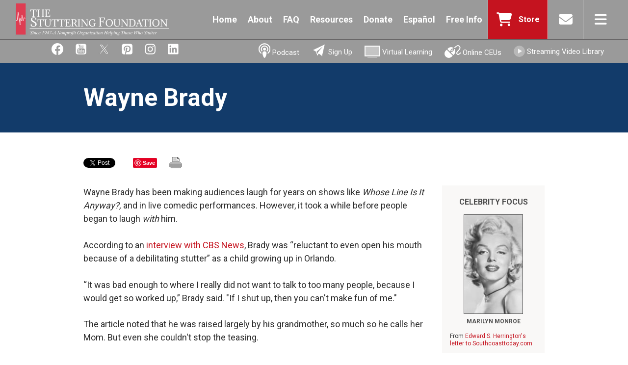

--- FILE ---
content_type: text/html; charset=utf-8
request_url: https://stutteringhelp.org/content/wayne-brady
body_size: 49189
content:
<!DOCTYPE html>
<html lang="en" dir="ltr">

<head>
<!-- Google Tag Manager -->
<script>(function(w,d,s,l,i){w[l]=w[l]||[];w[l].push({'gtm.start':
new Date().getTime(),event:'gtm.js'});var f=d.getElementsByTagName(s)[0],
j=d.createElement(s),dl=l!='dataLayer'?'&l='+l:'';j.async=true;j.src=
'https://www.googletagmanager.com/gtm.js?id='+i+dl;f.parentNode.insertBefore(j,f);
})(window,document,'script','dataLayer','GTM-K9MC6ZG');</script>
<!-- End Google Tag Manager -->

	<meta http-equiv="x-ua-compatible" content="IE=edge"/>
  <meta http-equiv="Content-Type" content="text/html; charset=utf-8" />
<meta name="description" content="Wayne Brady has been making audiences laugh for years on shows like Whose Line Is It Anyway?, and in live comedic performances. However, it took a while before people began to laugh with him. According to an interview with CBS News, Brady was “reluctant to even open his mouth because of a debilitating stutter” as a child growing up in Orlando. “It was bad enough to where I" />
<meta name="generator" content="Drupal 7 (https://www.drupal.org)" />
<link rel="canonical" href="https://stutteringhelp.org/content/wayne-brady" />
<link rel="shortlink" href="https://stutteringhelp.org/node/1197" />
<meta property="og:site_name" content="Stuttering Foundation: A Nonprofit Organization Helping Those Who Stutter" />
<meta property="og:type" content="article" />
<meta property="og:url" content="https://stutteringhelp.org/content/wayne-brady" />
<meta property="og:title" content="Wayne Brady" />
<meta property="og:description" content="Wayne Brady has been making audiences laugh for years on shows like Whose Line Is It Anyway?, and in live comedic performances. However, it took a while before people began to laugh with him. According to an interview with CBS News, Brady was “reluctant to even open his mouth because of a debilitating stutter” as a child growing up in Orlando. “It was bad enough to where I really did not want to talk to too many people, because I would get so worked up,” Brady said." />
<meta property="og:updated_time" content="2025-07-23T13:11:12-04:00" />
  <title>Wayne Brady | Stuttering Foundation: A Nonprofit Organization Helping Those Who Stutter</title>
  <meta name="google-site-verification" content="0c6MC1L1IB7E7EdWS6cWCJSxGUzM8dFvEf3lgvqnl8w" />

  <meta property="og:url" content="http://stutteringhelp.org/" />
  <meta property="og:type" content="website" />
  <meta property="og:title" content="" />

  <meta name="viewport" content="width=320, initial-scale=1">
  <meta name="apple-mobile-web-app-capable" content="yes">
  <meta name="mobile-web-app-capable" content="yes">
  <!-- add to homescreen -->
  <link rel="apple-touch-icon" sizes="57x57" href="/sites/default/files/apple-touch-icon-57x57.png">
  <link rel="apple-touch-icon" sizes="114x114" href="/sites/default/files/apple-touch-icon-114x114.png">
  <link rel="apple-touch-icon" sizes="72x72" href="/sites/default/files/apple-touch-icon-72x72.png">
  <link rel="apple-touch-icon" sizes="144x144" href="/sites/default/files/apple-touch-icon-144x144.png">
  <link rel="apple-touch-icon" sizes="60x60" href="/sites/default/files/apple-touch-icon-60x60.png">
  <link rel="apple-touch-icon" sizes="120x120" href="/sites/default/files/apple-touch-icon-120x120.png">
  <link rel="apple-touch-icon" sizes="76x76" href="/sites/default/files/apple-touch-icon-76x76.png">
  <link rel="apple-touch-icon" sizes="152x152" href="/sites/default/files/apple-touch-icon-152x152.png">
  <link rel="apple-touch-icon" sizes="180x180" href="/sites/default/files/apple-touch-icon-180x180.png">
  <link rel="shortcut icon" href="/sites/default/files/favicon.ico">
  <link rel="icon" type="image/png" href="/sites/default/files/favicon-192x192.png" sizes="192x192">
  <link rel="icon" type="image/png" href="/sites/default/files/favicon-160x160.png" sizes="160x160">
  <link rel="icon" type="image/png" href="/sites/default/files/favicon-96x96.png" sizes="96x96">
  <link rel="icon" type="image/png" href="/sites/default/files/favicon-16x16.png" sizes="16x16">
  <link rel="icon" type="image/png" href="/sites/default/files/favicon-32x32.png" sizes="32x32">
  <meta name="msapplication-TileColor" content="#f74249">
  <meta name="msapplication-TileImage" content="/sites/default/files/mstile-144x144.png">
  <meta name="msapplication-config" content="/sites/default/files/browserconfig.xml">

  <link rel="stylesheet" type="text/css" href="/sites/all/themes/newstutter/ath/style/addtohomescreen.css">
  <link href="https://fonts.googleapis.com/css?family=Roboto:400,700" rel="stylesheet">

  <script src="/sites/all/themes/newstutter/ath/src/addtohomescreen.js"></script>
  <script type="text/javascript">
    //if (screen.width < 900) {
    if( /Android|webOS|iPhone|iPad|iPod|Windows Phone|BlackBerry/i.test(navigator.userAgent) ) {
    //addToHomescreen.removeSession();
      addToHomescreen({
        displayPace: 10080,
        maxDisplayCount: 0
      });
    }
  </script>

  <!-- end add to homescreen -->

  <script type="text/javascript" src="/sites/all/themes/newstutter/scripts/modernizr.js"></script>

  <style type="text/css" media="all">
@import url("https://stutteringhelp.org/modules/system/system.base.css?t44o4n");
@import url("https://stutteringhelp.org/modules/system/system.menus.css?t44o4n");
@import url("https://stutteringhelp.org/modules/system/system.messages.css?t44o4n");
@import url("https://stutteringhelp.org/modules/system/system.theme.css?t44o4n");
</style>
<style type="text/css" media="all">
@import url("https://stutteringhelp.org/sites/all/modules/views_slideshow/views_slideshow.css?t44o4n");
</style>
<style type="text/css" media="all">
@import url("https://stutteringhelp.org/modules/aggregator/aggregator.css?t44o4n");
@import url("https://stutteringhelp.org/modules/comment/comment.css?t44o4n");
@import url("https://stutteringhelp.org/modules/field/theme/field.css?t44o4n");
@import url("https://stutteringhelp.org/modules/node/node.css?t44o4n");
@import url("https://stutteringhelp.org/modules/search/search.css?t44o4n");
@import url("https://stutteringhelp.org/modules/user/user.css?t44o4n");
@import url("https://stutteringhelp.org/sites/all/modules/nodeorder/css/nodeorder.css?t44o4n");
@import url("https://stutteringhelp.org/sites/all/modules/views/css/views.css?t44o4n");
@import url("https://stutteringhelp.org/sites/all/modules/media/modules/media_wysiwyg/css/media_wysiwyg.base.css?t44o4n");
</style>
<style type="text/css" media="all">
@import url("https://stutteringhelp.org/sites/all/modules/ctools/css/ctools.css?t44o4n");
@import url("https://stutteringhelp.org/sites/all/modules/print/print_ui/css/print_ui.theme.css?t44o4n");
@import url("https://stutteringhelp.org/sites/all/modules/views_slideshow/contrib/views_slideshow_cycle/views_slideshow_cycle.css?t44o4n");
</style>
<style type="text/css" media="all">
@import url("https://stutteringhelp.org/sites/all/themes/newstutter/css/style.css?t44o4n");
</style>
<style type="text/css" media="screen">
@import url("https://stutteringhelp.org/sites/all/themes/newstutter/css/responsive.css?t44o4n");
</style>
  <script type="text/javascript" src="https://stutteringhelp.org/sites/all/modules/jquery_update/replace/jquery/1.12/jquery.min.js?v=1.12.4"></script>
<script type="text/javascript" src="https://stutteringhelp.org/misc/jquery-extend-3.4.0.js?v=1.12.4"></script>
<script type="text/javascript" src="https://stutteringhelp.org/misc/jquery-html-prefilter-3.5.0-backport.js?v=1.12.4"></script>
<script type="text/javascript" src="https://stutteringhelp.org/misc/jquery.once.js?v=1.2"></script>
<script type="text/javascript" src="https://stutteringhelp.org/misc/drupal.js?t44o4n"></script>
<script type="text/javascript" src="https://stutteringhelp.org/sites/all/modules/jquery_update/js/jquery_browser.js?v=0.0.1"></script>
<script type="text/javascript" src="https://stutteringhelp.org/sites/all/modules/views_slideshow/js/views_slideshow.js?v=1.0"></script>
<script type="text/javascript" src="https://stutteringhelp.org/misc/form-single-submit.js?v=7.101"></script>
<script type="text/javascript" src="https://stutteringhelp.org/sites/all/modules/button_field/js/button_field.ajax.js?t44o4n"></script>
<script type="text/javascript" src="https://stutteringhelp.org/sites/all/libraries/jquery.cycle/jquery.cycle.all.min.js?t44o4n"></script>
<script type="text/javascript" src="https://stutteringhelp.org/sites/all/libraries/json2/json2.js?t44o4n"></script>
<script type="text/javascript" src="https://stutteringhelp.org/sites/all/modules/views_slideshow/contrib/views_slideshow_cycle/js/views_slideshow_cycle.js?t44o4n"></script>
<script type="text/javascript" src="https://stutteringhelp.org/sites/all/modules/google_analytics/googleanalytics.js?t44o4n"></script>
<script type="text/javascript" src="https://www.googletagmanager.com/gtag/js?id=UA-11509435-1"></script>
<script type="text/javascript">
<!--//--><![CDATA[//><!--
window.dataLayer = window.dataLayer || [];function gtag(){dataLayer.push(arguments)};gtag("js", new Date());gtag("set", "developer_id.dMDhkMT", true);gtag("config", "UA-11509435-1", {"groups":"default"});
//--><!]]>
</script>
<script type="text/javascript" src="https://stutteringhelp.org/sites/all/themes/newstutter/scripts/site.js?t44o4n"></script>
<script type="text/javascript">
<!--//--><![CDATA[//><!--
jQuery.extend(Drupal.settings, {"basePath":"\/","pathPrefix":"","setHasJsCookie":0,"ajaxPageState":{"theme":"newstutter","theme_token":"YJ4P_HtYy5sBw1V__859DnwoSGrlv1SXm5To4jRfmSM","js":{"sites\/all\/modules\/jquery_update\/replace\/jquery\/1.12\/jquery.min.js":1,"misc\/jquery-extend-3.4.0.js":1,"misc\/jquery-html-prefilter-3.5.0-backport.js":1,"misc\/jquery.once.js":1,"misc\/drupal.js":1,"sites\/all\/modules\/jquery_update\/js\/jquery_browser.js":1,"sites\/all\/modules\/views_slideshow\/js\/views_slideshow.js":1,"misc\/form-single-submit.js":1,"sites\/all\/modules\/button_field\/js\/button_field.ajax.js":1,"sites\/all\/libraries\/jquery.cycle\/jquery.cycle.all.min.js":1,"sites\/all\/libraries\/json2\/json2.js":1,"sites\/all\/modules\/views_slideshow\/contrib\/views_slideshow_cycle\/js\/views_slideshow_cycle.js":1,"sites\/all\/modules\/google_analytics\/googleanalytics.js":1,"https:\/\/www.googletagmanager.com\/gtag\/js?id=UA-11509435-1":1,"0":1,"sites\/all\/themes\/newstutter\/scripts\/site.js":1},"css":{"modules\/system\/system.base.css":1,"modules\/system\/system.menus.css":1,"modules\/system\/system.messages.css":1,"modules\/system\/system.theme.css":1,"sites\/all\/modules\/views_slideshow\/views_slideshow.css":1,"modules\/aggregator\/aggregator.css":1,"modules\/comment\/comment.css":1,"modules\/field\/theme\/field.css":1,"modules\/node\/node.css":1,"modules\/search\/search.css":1,"modules\/user\/user.css":1,"sites\/all\/modules\/nodeorder\/css\/nodeorder.css":1,"sites\/all\/modules\/views\/css\/views.css":1,"sites\/all\/modules\/media\/modules\/media_wysiwyg\/css\/media_wysiwyg.base.css":1,"sites\/all\/modules\/ctools\/css\/ctools.css":1,"sites\/all\/modules\/print\/print_ui\/css\/print_ui.theme.css":1,"sites\/all\/modules\/views_slideshow\/contrib\/views_slideshow_cycle\/views_slideshow_cycle.css":1,"sites\/all\/themes\/newstutter\/css\/style.css":1,"sites\/all\/themes\/newstutter\/css\/responsive.css":1}},"viewsSlideshow":{"famous_peope_sidebar-block_1":{"methods":{"goToSlide":["viewsSlideshowPager","viewsSlideshowSlideCounter","viewsSlideshowCycle"],"nextSlide":["viewsSlideshowPager","viewsSlideshowSlideCounter","viewsSlideshowCycle"],"pause":["viewsSlideshowControls","viewsSlideshowCycle"],"play":["viewsSlideshowControls","viewsSlideshowCycle"],"previousSlide":["viewsSlideshowPager","viewsSlideshowSlideCounter","viewsSlideshowCycle"],"transitionBegin":["viewsSlideshowPager","viewsSlideshowSlideCounter"],"transitionEnd":[]},"paused":0}},"viewsSlideshowCycle":{"#views_slideshow_cycle_main_famous_peope_sidebar-block_1":{"num_divs":5,"id_prefix":"#views_slideshow_cycle_main_","div_prefix":"#views_slideshow_cycle_div_","vss_id":"famous_peope_sidebar-block_1","effect":"fade","transition_advanced":1,"timeout":30000,"speed":700,"delay":0,"sync":1,"random":0,"pause":1,"pause_on_click":0,"play_on_hover":0,"action_advanced":0,"start_paused":0,"remember_slide":0,"remember_slide_days":1,"pause_in_middle":0,"pause_when_hidden":0,"pause_when_hidden_type":"full","amount_allowed_visible":"","nowrap":0,"pause_after_slideshow":0,"fixed_height":1,"items_per_slide":1,"wait_for_image_load":1,"wait_for_image_load_timeout":3000,"cleartype":0,"cleartypenobg":0,"advanced_options":"{}"}},"googleanalytics":{"account":["UA-11509435-1"],"trackOutbound":1,"trackMailto":1,"trackDownload":1,"trackDownloadExtensions":"7z|aac|arc|arj|asf|asx|avi|bin|csv|doc(x|m)?|dot(x|m)?|exe|flv|gif|gz|gzip|hqx|jar|jpe?g|js|mp(2|3|4|e?g)|mov(ie)?|msi|msp|pdf|phps|png|ppt(x|m)?|pot(x|m)?|pps(x|m)?|ppam|sld(x|m)?|thmx|qtm?|ra(m|r)?|sea|sit|tar|tgz|torrent|txt|wav|wma|wmv|wpd|xls(x|m|b)?|xlt(x|m)|xlam|xml|z|zip"},"urlIsAjaxTrusted":{"\/content\/wayne-brady":true}});
//--><!]]>
</script>

  
  <script type="text/javascript" src="/sites/all/themes/newstutter/jquery.example.js"></script>
    <script type="text/javascript">
jQuery(document).ready(function() {

  /* spacing for CEU - Video products */
  var previousString = "";
  jQuery('td.views-field-title a').each(function() {
    if  (previousString != "" && previousString.indexOf(jQuery(this).html().substring(0,10)) == -1) {
      jQuery(this).parent().parent().before('<tr><td style="padding:10px;">&nbsp;</td></tr>');
    //console.log(previousString + " compared with "+ jQuery(this).html() + " = "+previousString.localeCompare(jQuery(this).html()));
    console.log(jQuery(this).html());
    }
    previousString = jQuery(this).html();
  });

//var nid1 = jQuery('.view-slideshow .views-row-1 .views-field-nid .field-content').text();
//var nid2 = jQuery('.view-slideshow .views-row-2 .views-field-nid .field-content').text();
//var nid3 = jQuery('.view-slideshow .views-row-3 .views-field-nid .field-content').text();
//var nid4 = jQuery('.view-slideshow .views-row-4 .views-field-nid .field-content').text();
//jQuery('<img height="25" width="35" src="/sites/default/files/' +  nid1 + '-bg.jpg" />').prependTo('.view-footer #one');
//jQuery('<img height="25" width="35" src="/sites/default/files/' +  nid2 + '-bg.jpg" />').prependTo('.view-footer #two');
//jQuery('<img height="25" width="35" src="/sites/default/files/' +  nid3 + '-bg.jpg" />').prependTo('.view-footer #three');
//jQuery('<img height="25" width="35" src="/sites/default/files/' +  nid4 + '-bg.jpg" />').prependTo('.view-footer #four');


jQuery('.view-slideshow .view-footer .prevnext').click(function(e){
  e.preventDefault();
  jQuery(this).addClass("prevnextactive").siblings().removeClass("prevnextactive");

});

jQuery('.view-slideshow .view-footer #one').click(function () {
      jQuery('.view-slideshow .views-row').fadeOut("fast", "linear");
      jQuery('.view-slideshow .views-row-1').fadeIn("slow", "linear");
	  return false;
});
jQuery('.view-slideshow .view-footer #two').click(function () {
      jQuery('.view-slideshow .views-row').fadeOut("fast", "linear");
      jQuery('.view-slideshow .views-row-2').fadeIn("slow", "linear");
	  return false;
});
jQuery('.view-slideshow .view-footer #three').click(function () {
      jQuery('.view-slideshow .views-row').fadeOut("fast", "linear");
      jQuery('.view-slideshow .views-row-3').fadeIn("slow", "linear");
	  return false;
});
jQuery('.view-slideshow .view-footer #four').click(function () {
	  jQuery('.view-slideshow .views-row').fadeOut("fast", "linear");
      jQuery('.view-slideshow .views-row-4').fadeIn("slow", "linear");
	  return false;
});
jQuery('#ccform #edit-submitted-email').example("Email");


  // Make outside links in slideshow open into a new window.
  var external = RegExp('^((f|ht)tps?:)?//(?!' + location.host + ')');
  jQuery('.slideimglink').click(function(e){
    e.preventDefault();
    var href = jQuery(this).attr('href');
    if (external.test(href) || href.match(/.pdf$/)) {
      var win = window.open(href, '_blank');
      win.focus();
    } else {
      window.location = href;
    }
  });

});
</script>

  <script type="text/javascript">
  jQuery(document).ready(function() {
});
</script>

<!-- pinterest -->
<script
    type="text/javascript"
    async defer
    src="//assets.pinterest.com/js/pinit.js"
></script>

<script type="text/javascript" src="/sites/all/themes/newstutter/scripts/newstutter.js"></script>

<!-- google share -->
<script src="https://apis.google.com/js/platform.js" async defer></script>

<!-- Facebook Pixel Code -->
<script>
!function(f,b,e,v,n,t,s)
{if(f.fbq)return;n=f.fbq=function()
{n.callMethod? n.callMethod.apply(n,arguments):n.queue.push(arguments)}
;
if(!f._fbq)f._fbq=n;n.push=n;n.loaded=!0;n.version='2.0';
n.queue=[];t=b.createElement(e);t.async=!0;
t.src=v;s=b.getElementsByTagName(e)[0];
s.parentNode.insertBefore(t,s)}(window, document,'script',
'https://connect.facebook.net/en_US/fbevents.js');
fbq('init', '728556337483700');
fbq('track', 'PageView');
</script>
<noscript><img height="1" width="1" style="display:none"
src="https://www.facebook.com/tr?id=728556337483700&ev=PageView&noscript=1"
/></noscript>
<!-- End Facebook Pixel Code -->
</head>

<body class="html not-front not-logged-in one-sidebar sidebar-second page-node page-node- page-node-1197 node-type-article i18n-en" >
<!-- Google Tag Manager (noscript) -->
<noscript><iframe src="https://www.googletagmanager.com/ns.html?id=GTM-K9MC6ZG "
height="0" width="0" style="display:none;visibility:hidden"></iframe></noscript>
<!-- End Google Tag Manager (noscript) -->

  <!-- facebook share -->
  <div id="fb-root"></div>
<script>(function(d, s, id) {
  var js, fjs = d.getElementsByTagName(s)[0];
  if (d.getElementById(id)) return;
  js = d.createElement(s); js.id = id;
  js.src = "//connect.facebook.net/en_US/sdk.js#xfbml=1&version=v2.5";
  fjs.parentNode.insertBefore(js, fjs);
}(document, 'script', 'facebook-jssdk'));</script>

   <!-- /.region -->
  
<div id="wrapper" class="c-wrapper clearfix">
  <header role="banner" class="c-header o-band o-band--flush t-bg--gray">

	<section class="c-header__wrap o-grid--wide">
		<div class="c-header__logo-cont">
			<a href="/" title="Home" rel="home" class="c-header__logo">&nbsp;</a>
		</div>
		<nav class="c-header__links">
			<div class="region region-navigation">
  <section id="block-menu-menu-menu-secondary-menu" class="block block-menu">

      
  <div class="content">
    <ul class="menu"><li class="first leaf"><a href="https://www.stutteringhelp.org/">Home</a></li>
<li class="leaf"><a href="https://www.stutteringhelp.org/about">About</a></li>
<li class="leaf"><a href="/faq">FAQ</a></li>
<li class="leaf"><a href="/resources-0">Resources</a></li>
<li class="leaf"><a href="/donate">Donate</a></li>
<li class="leaf"><a href="https://www.tartamudez.org/">Español</a></li>
<li class="last leaf"><a href="/content/request-free-info-0">Free Info</a></li>
</ul>  </div>
  
</section> <!-- /.block -->
</div>
 <!-- /.region -->
		</nav>
		<nav class="c-header__icons">
			<ul>
				<li class="c-header__menu--red">
					<a href="https://store.stutteringhelp.org/" target="_blank" class="c-icon c-header__icon c-icon--cart">
						<span>Store</span>
					</a>
				</li>
				<li><a href="/contact-us" class="c-icon c-header__icon c-icon--mail"></a></li>
				<li><a href="#" class="c-icon c-header__icon c-icon--nav j-open-menu"></a></li>
			</ul>
		</nav>
  </section>
	<nav class="c-header__menu--dropdown">
	<div class="c-header__search">
		<form action="/content/wayne-brady" method="post" id="search-block-form--2" accept-charset="UTF-8"><div><div class="container-inline">
      <h2 class="element-invisible">Search form</h2>
    <div class="form-item form-type-textfield form-item-search-block-form">
  <label class="element-invisible" for="edit-search-block-form--4">Search </label>
 <input title="Enter the terms you wish to search for." type="text" id="edit-search-block-form--4" name="search_block_form" value="" size="15" maxlength="128" class="form-text" />
</div>
<div class="form-actions form-wrapper" id="edit-actions--2"><input type="submit" id="edit-submit--2" name="op" value="Search" class="form-submit" /></div><input type="hidden" name="form_build_id" value="form-J37qERLAQyeoaZRacHN9wftuOhA5MQ5FoeHH9eiX0cg" />
<input type="hidden" name="form_id" value="search_block_form" />
</div>
</div></form>	</div>
		<ul class="c-header__menu--drop"><li><a href="/">Home</a></li>
<li><a href="/donate" class="donate-link">Donate</a></li>
<li><a href="https://www.tartamudez.org/">Español</a></li>
<li><a href="https://www.stutteringhelp.org/podcast">Podcast</a></li>
<li><a href="https://www.stutteringhelp.org/content/email-signup">Sign Up</a></li>
<li><a href="/training">Online CEUs</a></li>
<li><a href="/content/request-free-info-0">Free Info</a></li>
<li><a href="http://thestutteringfoundation.vhx.tv/">Streaming Video Library</a></li>
<li><a href="/Virtuallearning">Virtual Learning</a></li>
<li><a href="/about">About</a></li>
<li class="has-dropdown"><a href="/facts" title="The Facts">The Facts</a><ul><li><a href="/basic-research" title="Basic Research">Basic Research</a></li>
</ul></li>
<li><a href="http://www.stutteringhelp.org/faq" title="FAQ">FAQ</a></li>
<li class="has-dropdown"><a class="nolink" tabindex="0">Resources</a><ul><li><a href="/brochures" title="Brochures">Free Brochures</a></li>
<li><a href="/free-e-books">Free E-Books</a></li>
<li><a href="/videos" title="Videos">Free Videos</a></li>
<li><a href="http://www.stutteringhelp.org/webinars">Virtual Learning</a></li>
<li><a href="http://www.stutteringhelp.org/blog" title="Blog">Blog</a></li>
<li><a href="/magazinesnewsletters">Magazines/Newsletters</a></li>
<li><a href="http://www.stutteringhelp.org/libraries-information">Check your Library</a></li>
<li><a href="http://www.stutteringhelp.org/books-stuttering">Books Related to Stuttering</a></li>
<li><a href="http://www.stutteringhelp.org/catalog">Product LIst</a></li>
<li><a href="https://content.yudu.com/web/4318c/0A44tp3/Catalog/index.html" target="_blank">E-catalog</a></li>
<li><a href="http://www.stutteringhelp.org/links-related-websites">Links</a></li>
<li><a href="http://www.stutteringhelp.org/translations">Translations</a></li>
<li><a href="https://www.stutteringhelp.org/podcast">Podcasts</a></li>
</ul></li>
<li class="has-dropdown"><a title="Press Room" class="nolink" tabindex="0">Press Room</a><ul><li><a href="/media-resources">Media Resources</a></li>
<li><a href="/pressreleases">Press Releases</a></li>
<li><a href="/public-service-ads">Public Service Ads</a></li>
<li><a href="/famouspeople">Famous People Who Stutter</a></li>
<li><a href="https://www.stutteringhelp.org/content/radio-public-service-announcements#">Radio Public Service Announcements</a></li>
</ul></li>
<li class="has-dropdown"><a class="choose-link nolink" tabindex="0">Choose Your Community</a><ul><li><a href="/content/parents-pre-schoolers">Parents of Preschoolers</a></li>
<li><a href="/content/parents-school-aged-children">Parents of School-Age Children</a></li>
<li><a href="/kids">Just for Kids</a></li>
<li><a href="/teens">Teens</a></li>
<li><a href="/adults">Adults</a></li>
<li><a href="/teachers">Teachers</a></li>
<li><a href="/speech-language-pathologists">Speech-Language Pathologists</a></li>
<li><a href="/physicians">Physicians/Medical Professionals</a></li>
<li><a href="/employers">Employers</a></li>
</ul></li>
</ul>	</nav>

</header>

<div class="c-subheader__wrap">
  <div class="c-subheader">
		<div class="c-subheader__left">
			<a href="http://www.facebook.com/stutteringhelp" target="_blank"><img src="/sites/all/themes/newstutter/images/subheader_facebook.png"></a></a>
			<a href="http://www.youtube.com/user/stutteringfdn" target="_blank"><img src="/sites/all/themes/newstutter/images/subheader_youtube.gif"></a>
			<a href="https://twitter.com/stutteringfdn" target="_blank"><img src="/sites/all/themes/newstutter/images/subheader_X.gif"></a>
			<a href="http://pinterest.com/stutteringfdn/" target="_blank"><img src="/sites/all/themes/newstutter/images/subheader_pinterest.gif"></a>
			<a href="https://instagram.com/stutteringfdn/" target="_blank"><img src="/sites/all/themes/newstutter/images/subheader_instagram.gif"></a>
			<a href="https://www.linkedin.com/company/stutteringfdn" target="_blank"><img src="/sites/all/themes/newstutter/images/subheader_linkedin.gif"></a>
		</div>
		<div class="c-subheader__right">
			<a href="/podcast" style="position:relative;top:-3px;"><img src="/sites/all/themes/newstutter/images/subheader_podcast.png"> Podcast</a>
			<a href="/content/email-signup" style="position:relative;top:-3px;"><img src="/sites/all/themes/newstutter/images/subheader_joinus.png"> Sign Up</a>
			<a href="/webinars"><img src="/sites/all/themes/newstutter/images/subheader_webinars.gif"> Virtual Learning</a>
			<a href="/training"><img src="/sites/all/themes/newstutter/images/subheader_online.gif"> Online CEUs</a>
			<a href="http://thestutteringfoundation.vhx.tv/" target="_blank"><img src="/sites/all/themes/newstutter/images/subheader_streaming.gif"> Streaming Video Library</a>
		</div>
	</div>
	</div>
  <div class="c-page__title"> <div class="o-grid">
    <h1>
          Wayne Brady      </h1>
      </div></div>
    <!-- #skip-link -->
  <div id="skip-link">
    <a href="#main-content" class="element-invisible element-focusable">Skip to main content</a>
        <a href="#navigation" class="element-invisible element-focusable">Skip to navigation</a>
      </div>
  <!-- end skip-link -->

<section id="topcontent" class="clearfix">
  <div class="o-grid">

    
      </div>
</section>

<section class="c-main o-grid">
      <!-- sociallinks -->
<section class="o-grid">
  <nav class="c-sociallinks" cellspacing="0" cellpadding="0">
  <ul>
    <li class="c-sociallinks--twitter">
      <a href="https://twitter.com/share" class="twitter-share-button" data-url="https://stutteringhelp.org/content/wayne-brady" data-text="Wayne Brady" data-count="horizontal">Tweet</a><script type="text/javascript" src="https://platform.twitter.com/widgets.js"></script>
    </li>
    <li class="c-sociallinks--facebook">
      <div class="fb-share-button"
data-href="https://stutteringhelp.org/content/wayne-brady" data-layout="button_count">
      </div>
    </li>
    <li class="c-sociallinks--linkedin"><script src="//platform.linkedin.com/in.js" type="text/javascript"> lang: en_US</script><script type="IN/Share"></script>
    </li>
    <li class="c-sociallinks--pinterest">
      <a href="https://www.pinterest.com/pin/create/button/">
        <img src="//assets.pinterest.com/images/pidgets/pinit_fg_en_rect_gray_20.png" />
      </a>
    </li>
    <li class="c-sociallinks--gplus">
      <div class="g-plus" data-action="share" data-annotation="bubble"></div>
    </li>
    <li class="c-sociallinks--print">
      <a href="/print/1197"><img src="/sites/all/themes/stutter/images/printico.gif" /></a>
    </li>
  </ul>
  </nav>
</section>
<!-- end sociallinks-->
  
    <main id="main" role="main" class="clearfix sm-12 md-8 lg-9">
  


     <a id="main-content"></a>
    


            

    <div class="region region-content">
  <section id="block-block-29" class="block block-block">

      
  <div class="content">
     <!-- subnav bottom -->
<section class="clearfix subnav-bottom" role="subnav" id="subnav"> <div class="region region-subnav">
  <section class="block block-nice-menus" id="block-nice-menus-2">

      
  <div class="content">
    <ul id="nice-menu-2" class="nice-menu nice-menu-down nice-menu-menu-information"><li class="menu-1003 menu-path-node-564 first odd "><a title="" href="/content/parents-pre-schoolers">Parents of <br>Preschoolers</a></li>
<li class="menu-1004 menu-path-node-565  even "><a title="" href="/content/parents-school-aged-children">Parents of <br>School-Age Children</a></li>
<li class="menu-437 menu-path-node-465  odd "><a title="" href="/kids">Just for Kids</a></li>
<li class="menu-438 menu-path-node-466  even "><a title="" href="/teens">Teens</a></li>
<li class="menu-439 menu-path-node-467  odd "><a title="" href="/adults">Adults</a></li>
<li class="menu-440 menu-path-node-468  even "><a title="" href="/teachers">Teachers</a></li>
<li class="menu-441 menu-path-node-482  odd "><a title="" href="/speech-language-pathologists">Speech-Language <br>Pathologists</a></li>
<li class="menu-442 menu-path-node-483  even "><a title="" href="/physicians">Physicians</a></li>
<li class="menu-443 menu-path-node-484  odd last"><a title="" href="/employers">Employers</a></li>
</ul>
  </div>
  
</section> <!-- /.block -->
</div>
 <!-- /.region -->
 </section>
<!-- end subnav bottom -->   </div>
  
</section> <!-- /.block -->
<section id="block-system-main" class="block block-system">

      
  <div class="content">
    
  
  <div class="content">
    <div class="field field-name-body field-type-text-with-summary field-label-hidden"><div class="field-items"><div class="field-item even" property="content:encoded"><p>Wayne Brady has been making audiences laugh for years on shows like <em>Whose Line Is It Anyway?,</em> and in live comedic performances. However, it took a while before people began to laugh <em>with</em> him.</p>
<p>According to an <a href="http://www.cbsnews.com/news/wayne-brady-just-getting-warmed-up/" target="_blank">interview with CBS News</a>, Brady was “reluctant to even open his mouth because of a debilitating stutter” as a child growing up in Orlando.</p>
<p>“It was bad enough to where I really did not want to talk to too many people, because I would get so worked up,” Brady said. "If I shut up, then you can't make fun of me."</p>
<p>The article noted that he was raised largely by his grandmother, so much so he calls her Mom. But even she couldn't stop the teasing.</p>
<p>Eventually, Brady found an outlet in acting and comedy. "Either you break under that pressure as a kid, 'cause bullying is no joke, or you learn to take it and give it back, and do it in a way that gets a positive response," he said. "That’s what acting was for me."</p>
<p>That innate ability to come up with a quick retort to those who tormented him was what eventually landed Brady in the spotlight.</p>
<p>He burst onto the national comedy scene on the improv comedy hit, <em>Whose Line Is It Anyway? </em>where he delighted audiences week after week, making everything up on the spot. In 2003, Brady won a <a href="http://en.wikipedia.org/wiki/Primetime_Emmy_Award" target="_blank" title="Primetime Emmy Award">Primetime Emmy Award</a> for Outstanding Individual Performance in a Variety, Musical or Comedy Series for his work on the show.</p>
<p>Following his time on <em>Whose Line</em>, Brady scored a number of hosting gigs, from serving as emcee of the Miss America pageant in 2002, to hosting his own talk show, <em>The Wayne Brady Show</em> for two seasons from 2002-2004, to Fox’s <em>Celebrity Duets</em> and <em>Don’t Forget the Lyrics</em>. He is currently the host of <em>Let’s Make a Deal</em>, which he has worked on since its revival in 2009. Brady has also appeared on Broadway and in a number of primetime TV series, including CBS’ <em>How I Met Your Mother</em> and NBC’s <em>30 Rock. </em></p>
<p>Although Brady struggled with stuttering and initially found solace in staying quiet, when he found his passion, he did not let stuttering stop him from pursuing his goals. By openly discussing the challenges he faced dealing with stuttering, Wayne Brady provides an example of perseverance and inspiration for the stuttering community. </p>
<p><span style="font-size: xx-small;"><em>Posted April 29, 2015</em></span></p>
</div></div></div><div class="field field-name-field-hide-on-more-news field-type-taxonomy-term-reference field-label-above"><div class="field-label">Hide on More News:&nbsp;</div><div class="field-items"><div class="field-item even"><a href="/hide-more-news/hide" typeof="skos:Concept" property="rdfs:label skos:prefLabel" datatype="">Hide</a></div></div></div>  </div>

      <footer>
             
	      </footer>
  
  
 <!-- /.node -->
  </div>
  
</section> <!-- /.block -->
</div>
 <!-- /.region -->

    <section id="bottom"></section>
	</main>
  <!-- /#main -->

      <aside id="sidebar-second" role="complimentary" class="sidebar clearfix md-4 lg-3"> <div class="region region-sidebar-second">
  <section id="block-views-famous-peope-sidebar-block" class="block block-views t-bg--pampas">

        <h2 >CELEBRITY FOCUS</h2>
    
  <div class="content">
    <div class="view view-famous-peope-sidebar view-id-famous_peope_sidebar view-display-id-block view-dom-id-9e590b84e3899dfbf84246c8bbb4ede0">
        
  
  
      <div class="view-content">
      
  <div class="skin-default">
    
    <div id="views_slideshow_cycle_main_famous_peope_sidebar-block_1" class="views_slideshow_cycle_main views_slideshow_main"><div id="views_slideshow_cycle_teaser_section_famous_peope_sidebar-block_1" class="views-slideshow-cycle-main-frame views_slideshow_cycle_teaser_section">
  <div id="views_slideshow_cycle_div_famous_peope_sidebar-block_1_0" class="views-slideshow-cycle-main-frame-row views_slideshow_cycle_slide views_slideshow_slide views-row-1 views-row-first views-row-odd" >
  <div class="views-slideshow-cycle-main-frame-row-item views-row views-row-0 views-row-odd views-row-first">
    
  <div class="views-field views-field-field-famous-image">        <div class="field-content"><a href="/famous-people/marilyn-monroe"><img typeof="foaf:Image" src="https://stutteringhelp.org/sites/default/files/styles/view_content/public/marilyn_monroe_0.jpg?itok=aJ2A9AXT" width="121" height="204" alt="" /></a></div>  </div>  
  <div class="views-field views-field-title">        <h4 class="field-content"><a href="/famous-people/marilyn-monroe">Marilyn Monroe</a></h4>  </div>  
  <div class="views-field views-field-body">        <div class="field-content"><p class="articleGraf">From <a href="http://www.southcoasttoday.com/apps/pbcs.dll/article?AID=/20090602/OPINION/906020316">Edward S. Herrington's letter to Southcoasttoday.com</a></p>
<p class="articleGraf">I am writing in response to "The importance of voice" (May 29), which mentioned that famous actor James Earl Jones struggled with stuttering. Another famous voice that you cited was the trademark breathy voice of Marilyn Monroe; however, you did not make mention of the fact that Marilyn Monroe also struggled with stuttering at various points in her life, sometimes very painfully.</p></div>  </div></div>
</div>
<div id="views_slideshow_cycle_div_famous_peope_sidebar-block_1_1" class="views-slideshow-cycle-main-frame-row views_slideshow_cycle_slide views_slideshow_slide views-row-2 views_slideshow_cycle_hidden views-row-even" >
  <div class="views-slideshow-cycle-main-frame-row-item views-row views-row-0 views-row-odd">
    
  <div class="views-field views-field-field-famous-image">        <div class="field-content"><a href="/famous-people/lewis-carroll"><img typeof="foaf:Image" src="https://stutteringhelp.org/sites/default/files/styles/view_content/public/lewis_carrol_may2010.jpg?itok=h-gJNQQD" width="121" height="204" alt="" /></a></div>  </div>  
  <div class="views-field views-field-title">        <h4 class="field-content"><a href="/famous-people/lewis-carroll">Lewis Carroll</a></h4>  </div>  
  <div class="views-field views-field-body">        <div class="field-content"><p>The recent Disney version of Lewis Carroll’s classic, <em>Alice in Wonderland</em>, garnered a great deal of media hype. Even though the mainstream media has not made mention that Carroll was a person who stuttered, his family history gives credence to the discovery of the genetic link to stuttering. Carroll was born to parents who were first cousins; almost all of their eleven children, three girls and seven boys, struggled with stuttering past childhood.</p></div>  </div></div>
</div>
<div id="views_slideshow_cycle_div_famous_peope_sidebar-block_1_2" class="views-slideshow-cycle-main-frame-row views_slideshow_cycle_slide views_slideshow_slide views-row-3 views_slideshow_cycle_hidden views-row-odd" >
  <div class="views-slideshow-cycle-main-frame-row-item views-row views-row-0 views-row-odd">
    
  <div class="views-field views-field-field-famous-image">        <div class="field-content"><a href="/famous-people/alan-rabinowitz"><img typeof="foaf:Image" src="https://stutteringhelp.org/sites/default/files/styles/view_content/public/alan_rabinowitz.jpg?itok=cNYRFGkQ" width="121" height="204" alt="" /></a></div>  </div>  
  <div class="views-field views-field-title">        <h4 class="field-content"><a href="/famous-people/alan-rabinowitz">Alan Rabinowitz</a></h4>  </div>  
  <div class="views-field views-field-body">        <div class="field-content"><p><span><strong>Alan Rabinowitz</strong>, Ph.D., who passed away in 2018, was an explorer, wildlife conservationist, and author. He established the Hukawng Valley Tiger Reserve in northern Myanmar, which is about the size of the state of Vermont. <br /></span></p>
<p><span>His love for animals began when he was very young.</span></p></div>  </div></div>
</div>
<div id="views_slideshow_cycle_div_famous_peope_sidebar-block_1_3" class="views-slideshow-cycle-main-frame-row views_slideshow_cycle_slide views_slideshow_slide views-row-4 views_slideshow_cycle_hidden views-row-even" >
  <div class="views-slideshow-cycle-main-frame-row-item views-row views-row-0 views-row-odd">
    
  <div class="views-field views-field-field-famous-image">        <div class="field-content"><a href="/famous-people/dave-taylor"><img typeof="foaf:Image" src="https://stutteringhelp.org/sites/default/files/styles/view_content/public/hockey_winter2008b_0.jpg?itok=sdgRYHRf" width="121" height="204" alt="" /></a></div>  </div>  
  <div class="views-field views-field-title">        <h4 class="field-content"><a href="/famous-people/dave-taylor">Dave Taylor</a></h4>  </div>  
  <div class="views-field views-field-body">        <div class="field-content"><p>Dave Taylor has been on the Stuttering Foundation's list of  <em>Famous People Who Stutter</em> for many years, but probably few people know all of the unique accomplishments of this former hockey great who was born on December 4, 1955, in Levack, Ontario.</p></div>  </div></div>
</div>
<div id="views_slideshow_cycle_div_famous_peope_sidebar-block_1_4" class="views-slideshow-cycle-main-frame-row views_slideshow_cycle_slide views_slideshow_slide views-row-5 views_slideshow_cycle_hidden views-row-last views-row-odd" >
  <div class="views-slideshow-cycle-main-frame-row-item views-row views-row-0 views-row-odd">
    
  <div class="views-field views-field-field-famous-image">        <div class="field-content"><a href="/famous-people/emily-blunt"><img typeof="foaf:Image" src="https://stutteringhelp.org/sites/default/files/styles/view_content/public/blunt_april09b_0.jpg?itok=PLqbigqW" width="121" height="204" alt="" /></a></div>  </div>  
  <div class="views-field views-field-title">        <h4 class="field-content"><a href="/famous-people/emily-blunt">Emily Blunt</a></h4>  </div>  
  <div class="views-field views-field-body">        <div class="field-content"><p>Actress Emily Blunt struggled with stuttering early in her life. A teacher encouraged her to act in a school play at age 12 despite her stuttering.</p>
<p><span style="line-height: 1.538em;">Blunt’s name is prominently featured on the Stuttering Foundation's list of </span><a href="/famous-people" style="line-height: 1.538em;">Famous People Who Stutter</a><span style="line-height: 1.538em;">. </span></p></div>  </div></div>
</div>
</div>
</div>
      </div>
    </div>
  
  
  
  
  
  
</div>  </div>
  
</section> <!-- /.block -->
<section id="block-views-famous-people-views-block" class="block block-views t-bg--pampas">

      
  <div class="content">
    <div class="view view-famous-people-views view-id-famous_people_views view-display-id-block view-dom-id-ef63bea01e394eef108f7e8696cca28a">
            <div class="view-header">
      <h4><a href="/famous-people-who-stutter">Famous People Who Stutter</a></h4>
    </div>
  
  
  
      <div class="view-content">
          <ul class="bg-sm-2 bg-md-2 bg-lg-2">          <li class="">  
  <div class="views-field views-field-field-famous-image">        <div class="field-content"><a href="/famous-people/winston-churchill"><img typeof="foaf:Image" src="https://stutteringhelp.org/sites/default/files/styles/thumbnail/public/w_churchill.jpg?itok=7pra-uh_" width="76" height="100" alt="" /></a></div>  </div></li>
          <li class="">  
  <div class="views-field views-field-field-famous-image">        <div class="field-content"><a href="/famous-people/mel-tillis"><img typeof="foaf:Image" src="https://stutteringhelp.org/sites/default/files/styles/thumbnail/public/mel_tillis.jpg?itok=26kobXb7" width="76" height="100" alt="" /></a></div>  </div></li>
          <li class="">  
  <div class="views-field views-field-field-famous-image">        <div class="field-content"><a href="/famous-people/marilyn-monroe"><img typeof="foaf:Image" src="https://stutteringhelp.org/sites/default/files/styles/thumbnail/public/marilyn_monroe_0.jpg?itok=IRzspatd" width="76" height="100" alt="" /></a></div>  </div></li>
          <li class="">  
  <div class="views-field views-field-field-famous-image">        <div class="field-content"><a href="/famous-people/king-george"><img typeof="foaf:Image" src="https://stutteringhelp.org/sites/default/files/styles/thumbnail/public/king_george.jpg?itok=gncxKFEl" width="76" height="100" alt="" /></a></div>  </div></li>
          <li class="">  
  <div class="views-field views-field-field-famous-image">        <div class="field-content"><a href="/famous-people/ken-venturi"><img typeof="foaf:Image" src="https://stutteringhelp.org/sites/default/files/styles/thumbnail/public/ken_venturi_0.jpg?itok=QtgTpJAB" width="76" height="100" alt="" /></a></div>  </div></li>
          <li class="">  
  <div class="views-field views-field-field-famous-image">        <div class="field-content"><a href="/famous-people/kenyon-martin"><img typeof="foaf:Image" src="https://stutteringhelp.org/sites/default/files/styles/thumbnail/public/kenyon_martin.jpg?itok=4GwdXDJ6" width="76" height="100" alt="" /></a></div>  </div></li>
      </ul>    </div>
  
  
  
  
  
  
</div>  </div>
  
</section> <!-- /.block -->
</div>
 <!-- /.region -->
 </aside>
  <!-- /#sidebar-second -->
</section>
<footer role="contentinfo" class="c-footer o-band o-band--top">

	<section class="t-bg--pampas t-color--thunderbird">
		<div class="o-grid o-grid--wide">

			<div class="sm-12 lg-4">

				<div class="sm-12 md-12 lg-12 c-footer__search">
					<a href="/" title="Home" rel="home" class="c-footer__logo"></a>
					<form action="/content/wayne-brady" method="post" id="search-block-form--3" accept-charset="UTF-8"><div><div class="container-inline">
      <h2 class="element-invisible">Search form</h2>
    <div class="form-item form-type-textfield form-item-search-block-form">
  <label class="element-invisible" for="edit-search-block-form--6">Search </label>
 <input title="Enter the terms you wish to search for." type="text" id="edit-search-block-form--6" name="search_block_form" value="" size="15" maxlength="128" class="form-text" />
</div>
<div class="form-actions form-wrapper" id="edit-actions--3"><input type="submit" id="edit-submit--3" name="op" value="Search" class="form-submit" /></div><input type="hidden" name="form_build_id" value="form-f5YGRnl5EONPkYMOoO7JfpWjyIDw6IEtmRs6rBrZPF4" />
<input type="hidden" name="form_id" value="search_block_form" />
</div>
</div></form>					<div class="sm-12 md-12 lg-12 c-footer__connect">
						<ul class="c-footer__social">
							<li>
								<a href="http://www.facebook.com/stutteringhelp" target="_blank" class="c-icon c-icon--facebook"></a>
							</li>
							<li>
								<a href="http://www.youtube.com/user/stutteringfdn" target="_blank" class="c-icon c-icon--youtube"></a>
							</li>
							<li>
								<a href="https://twitter.com/stutteringfdn" target="_blank" class="c-icon c-icon--twitter"></a>
							</li>
							<li>
								<a href="http://pinterest.com/stutteringfdn/" target="_blank" class="c-icon c-icon--pinterest"></a>
							</li>
							<li>
								<a href="https://instagram.com/stutteringfdn/" target="_blank" class="c-icon c-icon--instagram"></a>
							</li>
							<li>
								<a href="https://www.linkedin.com/company/stutteringfdn" target="_blank" class="c-icon c-icon--linkedin"></a>
							  </li>
						</ul>
					</div>

					<section class="c-footer__container o-grid t-text-left">

						<p class="c-footer__text">All material Copyright © 1991-2026 Stuttering Foundation of America. <span></span><br />
							<a href="/terms-use">Terms Of Use</a>&nbsp;&nbsp;&nbsp;<a href="/privacy-statement">Privacy Statement</a>&nbsp;&nbsp;&nbsp;<a class="email" title="Feedback EMail" href="#" onclick="javascript:window.location='mailto:info@StutteringHelp.org?subject=Stuttering Foundation Website Feedback&amp;body=Please enter your feedback here...%0A%0A%0A%0ACurrent Page: ' + window.location;">Feedback</a></p>

					</section>
				</div>

			</div>

		  <div class="sm-12 lg-8 t-hide__small-medium">
			  <ul class="c-header__menu--drop"><li><a href="/">Home</a></li>
<li><a href="/donate" class="donate-link">Donate</a></li>
<li><a href="https://www.tartamudez.org/">Español</a></li>
<li><a href="https://www.stutteringhelp.org/podcast">Podcast</a></li>
<li><a href="https://www.stutteringhelp.org/content/email-signup">Sign Up</a></li>
<li><a href="/training">Online CEUs</a></li>
<li><a href="/content/request-free-info-0">Free Info</a></li>
<li><a href="http://thestutteringfoundation.vhx.tv/">Streaming Video Library</a></li>
<li><a href="/Virtuallearning">Virtual Learning</a></li>
<li><a href="/about">About</a></li>
<li class="has-dropdown"><a href="/facts" title="The Facts">The Facts</a><ul><li><a href="/basic-research" title="Basic Research">Basic Research</a></li>
</ul></li>
<li><a href="http://www.stutteringhelp.org/faq" title="FAQ">FAQ</a></li>
<li class="has-dropdown"><a class="nolink" tabindex="0">Resources</a><ul><li><a href="/brochures" title="Brochures">Free Brochures</a></li>
<li><a href="/free-e-books">Free E-Books</a></li>
<li><a href="/videos" title="Videos">Free Videos</a></li>
<li><a href="http://www.stutteringhelp.org/webinars">Virtual Learning</a></li>
<li><a href="http://www.stutteringhelp.org/blog" title="Blog">Blog</a></li>
<li><a href="/magazinesnewsletters">Magazines/Newsletters</a></li>
<li><a href="http://www.stutteringhelp.org/libraries-information">Check your Library</a></li>
<li><a href="http://www.stutteringhelp.org/books-stuttering">Books Related to Stuttering</a></li>
<li><a href="http://www.stutteringhelp.org/catalog">Product LIst</a></li>
<li><a href="https://content.yudu.com/web/4318c/0A44tp3/Catalog/index.html" target="_blank">E-catalog</a></li>
<li><a href="http://www.stutteringhelp.org/links-related-websites">Links</a></li>
<li><a href="http://www.stutteringhelp.org/translations">Translations</a></li>
<li><a href="https://www.stutteringhelp.org/podcast">Podcasts</a></li>
</ul></li>
<li class="has-dropdown"><a title="Press Room" class="nolink" tabindex="0">Press Room</a><ul><li><a href="/media-resources">Media Resources</a></li>
<li><a href="/pressreleases">Press Releases</a></li>
<li><a href="/public-service-ads">Public Service Ads</a></li>
<li><a href="/famouspeople">Famous People Who Stutter</a></li>
<li><a href="https://www.stutteringhelp.org/content/radio-public-service-announcements#">Radio Public Service Announcements</a></li>
</ul></li>
<li class="has-dropdown"><a class="choose-link nolink" tabindex="0">Choose Your Community</a><ul><li><a href="/content/parents-pre-schoolers">Parents of Preschoolers</a></li>
<li><a href="/content/parents-school-aged-children">Parents of School-Age Children</a></li>
<li><a href="/kids">Just for Kids</a></li>
<li><a href="/teens">Teens</a></li>
<li><a href="/adults">Adults</a></li>
<li><a href="/teachers">Teachers</a></li>
<li><a href="/speech-language-pathologists">Speech-Language Pathologists</a></li>
<li><a href="/physicians">Physicians/Medical Professionals</a></li>
<li><a href="/employers">Employers</a></li>
</ul></li>
</ul>		  </div>

		</div>
	</section>

</footer>
<!-- /#footer -->
</div>
<!-- /#wrapper -->
   <!-- /.region -->

    <script src="https://cdnjs.cloudflare.com/ajax/libs/lity/2.3.1/lity.min.js"></script>

  <!-- Facebook -->
  <div id="fb-root"></div>
  <script>(function(d, s, id) {
  var js, fjs = d.getElementsByTagName(s)[0];
  if (d.getElementById(id)) return;
  js = d.createElement(s); js.id = id;
  js.src = 'https://connect.facebook.net/es_LA/sdk.js#xfbml=1&version=v3.2';
  fjs.parentNode.insertBefore(js, fjs);
}(document, 'script', 'facebook-jssdk'));</script>
  <!-- END Facebook -->

</body>

</html>


--- FILE ---
content_type: text/html; charset=utf-8
request_url: https://accounts.google.com/o/oauth2/postmessageRelay?parent=https%3A%2F%2Fstutteringhelp.org&jsh=m%3B%2F_%2Fscs%2Fabc-static%2F_%2Fjs%2Fk%3Dgapi.lb.en.OE6tiwO4KJo.O%2Fd%3D1%2Frs%3DAHpOoo_Itz6IAL6GO-n8kgAepm47TBsg1Q%2Fm%3D__features__
body_size: 160
content:
<!DOCTYPE html><html><head><title></title><meta http-equiv="content-type" content="text/html; charset=utf-8"><meta http-equiv="X-UA-Compatible" content="IE=edge"><meta name="viewport" content="width=device-width, initial-scale=1, minimum-scale=1, maximum-scale=1, user-scalable=0"><script src='https://ssl.gstatic.com/accounts/o/2580342461-postmessagerelay.js' nonce="Bgtpmi857jLMseCD4YH_Yw"></script></head><body><script type="text/javascript" src="https://apis.google.com/js/rpc:shindig_random.js?onload=init" nonce="Bgtpmi857jLMseCD4YH_Yw"></script></body></html>

--- FILE ---
content_type: text/css
request_url: https://stutteringhelp.org/sites/all/themes/newstutter/css/style.css?t44o4n
body_size: 689
content:
/* $Id: l.css,v 1.5.2.6 2011/02/18 05: 26: 30 andregriffin Exp $ */
@import "reset.css";
@import "legacy.css";
@import "lity.css";
@import "base.css";
@import "colors.css";
@import "objects.css";
@import "grid.css";
@import "typography.css";
@import "buttons.css";
@import "header.css";
@import "body.css";
@import "blocks.css";
@import "sidebar.css";
@import "training.css";
@import "footer.css";
@import "forms.css";
@import "trumps.css";
@import "popup.css";
@import "podcast.css";
@import "topics.css";
@import "stanleys.css";
@import "links";



/* 12 redesign classes */
/* colors
darkgray : #30282d
lightred : de3d52 rgb(222,61,82)
facebookblue : 4267b2
*/
body { font-size: 20px;}


--- FILE ---
content_type: text/css
request_url: https://stutteringhelp.org/sites/all/themes/newstutter/css/responsive.css?t44o4n
body_size: 30746
content:

/** 
MEDIA 
**/

/* 
Smartphones 
*/
@media only screen and (max-width : 364px) {
ul#nice-menu-2 li {
  width: 98% !important;
}
.front #bottom {
  border: 4px solid #f7f7f7 !important;
}
#block-block-23 {
  width: 98% !important;
}
#block-block-23 .content iframe {
  width: 99% !important;
}
#block-block-28 {
  width: 98% !important;
}
}

@media only screen and (max-width: 599px) {
/* 0.Reset*/
/* 1.Global*/
/* 2.Layout */
/* 2.Layout-wrapper */
/* 3.Main */
#block-block-30 ul { margin: 0; padding: 0; list-style: none outside none; text-align: center; }
#block-block-30 ul li { display: block; float: left; margin: 1%; width: 33%; }
#block-block-30 ul li:last-of-type,
#block-block-30 ul li:last-child { display: block; float: left; margin: 1%; width: 28%; }
#block-block-30 ul li a {  display: block; font-size: 13px; font-weight: bold; padding: 5px 0; text-align: center; }
/* 4.Sidebars */
/* 4.Sidebars-first */
/* sidebars-second */
/* 5.Header */
#header #logo {
  float: none;
}
#block-block-2 a.text {
  padding: 8px 5px;
}
#block-block-2 a.spanishtext {
  padding: 8px 5px;
}
/* 6.Navigation */
.flexnav li ul li a {
  width: 100%;
}
/* 6.Navigation-nav */
/* 6.Navigation-sub nav */
/*.subnav-top { display: none; }*/
.subnav-bottom { display: none; }
#block-nice-menus-2 {
  height: auto !important;
}
ul.nice-menu {
	display: block;
	float: none !important;
}
ul#nice-menu-2 li {
  border: 5px solid #fff !important;
  display: block;
  width: 47%;
}

/**
 * 7.Nodes
 */
/* home */
/* home-slider */
/* home-people */
#block-views-famous-people-views-block-1, #block-block-5 {
	float: none;
	width: 100%;
}
#block-views-famous-people-views-block-1 .view-content {
	padding: 0;
}
#block-views-famous-people-views-block-1 td {
	width: 25%;
}
#block-views-famous-people-views-block-1 td .views-field {
	width: 100%;
}
#block-views-famous-people-views-block-1 td.col-first {
	padding-left: 5px;
}
#block-views-famous-people-views-block-1 td.col-last {
	padding-right: 5px;
}
/* home-resources */
#block-block-5 .view-content a {
  border-right: 1px solid #fff;
  display: block;
  float: left;
  padding: 1%;
  width: 23%;
}
#block-block-21 .content ul li {
  border-left: medium none !important;
  display: block;
}
#block-block-21 .content ul li a {
  line-height: 22px;
  padding: 0;
}
/* home-hot links */
#block-block-21 h2 {
  float: none;
}
/* home-news */
.item-list.latest-update-list li {
	padding: 5%;
	width: 90%;
}
/* home-more news */
/* home-facebook */
/* home-drawings */
/* home-buttons */ 
#block-block-6 .content a, #block-views-press-release-views-block .view-footer a {
  background: url("images/bg_social_nav.png") no-repeat scroll 0 0 transparent;
  border: 1px solid #fff;
  display: block;
  float: none;
  height: 40px;
  margin: 0 auto;
  padding: 0;
  text-indent: -99999px;
  width: 150px;
}

/* sub */
#block-block-20 .content a {
	float: none;
	margin: 0 auto;
}
/* sub-share */
.titlebar .sociallinks {
  clear: both;
  float: right;
  max-width: 300px;
  width: 100%;
}
/* sub-title */
/* sub-content */
.region-content img {
  height: auto;
  width: 50% !important;
}
.region-content .view-movie-views img {
  height: 100%;
	max-height: 275px;
	min-height: 110px;
  width: 100% !important;
}

/* sub-celebrity */
/* sub-people */
/* sub-catalog */

/* sub-landingpage*/
.standardviewcontent table {
  border-collapse: separate;
  border-spacing: 5px;
}
/* 8.Comments */
/* 9.Blocks */
#block-block-20 .content a {
	/*margin: 0 !important;*/
}
#block-block-21 { display: none; }
#block-block-28 {
  background: none repeat scroll 0 0 #e9e9e9;
  clear: both;
  display: block;
  margin: 2px auto;
  min-height: 11px;
  width: 96%;
  border: 1px solid #e9e9e9;
}
#block-block-28 h2 {
  color: #c2020f !important;
  font: bold 12px/22px Arial,Helvetica,sans-serif !important;
  margin: 0;
  padding: 20px 25px 0 25px;
  text-transform: uppercase;
  vertical-align: middle;
}
#block-block-28 .content {
  padding: 20px 25px 20px;
  vertical-align: middle;
}
#block-block-28 .content ul {
  line-height: 15px;
  margin: 0;
  padding: 0;
  vertical-align: middle;
}

#block-block-28 .content ul li:first-child {
  border-left: medium none;
}
#block-block-28 .content ul li {
  display: block;
  line-height: 15px;
  list-style: outside none none;
  margin: 0;
  padding: 0;
  vertical-align: middle;
}
#block-block-28 .content ul li a {
  color: #525252;
  font-family: Arial,Helvetica,sans-serif !important;
  font-size: 15px !important;
  line-height: 22px;
  margin: 0;
  padding: 0;
  vertical-align: middle;
}
/* 10.Footer */
#footer {
  height: auto;
  width: 100%;
  text-align: center;
}
/* 10.Footer-logo */
/* 10.Footer-links */
#footer ul {
  margin: 0;
	padding: 0;
}
#footer ul li a {
  padding: 0 5px;
  text-transform: lowercase;
  font-size: .95em;
}
/* 10.Footer-search */
#footer #block-search-form, #footer #block-block-4 {
  clear: right;
  float: none;
  padding-right: 0;
  text-align: center;
}
/* 10.Footer-social */
/* 10.Footer-copyright */
/* 10.Footer-stats */	

/*
body.sidebar-second #main {
	margin: 0 !important;
	padding: 0 5% !important;
	width: 90% !important;
}*/ /* removed: problem on home*/


    body.node-type-training .field-name-field-training-product-image {
      float: none;
      margin: 0 auto;
      padding: 0;
    }

    body.node-type-training .field-name-body, body.node-type-training .field-name-field-training-dates-available, body.node-type-training .field-name-field-training-registration, body.node-type-training .field-name-field-training-cost, body.node-type-training .field-name-field-training-litmos-cart-link {
      float: none;
      margin: 0 auto;
      width: 100%;
    }
}

/* 
Tablets
*/

/*@media only screen and (min-width: 600px) and (max-width: 667px) {
.page-node-118 .region-content #block-system-main table {
  float: left !important;
  max-width: 300px !important;
  width: 50% !important;
}
.page-node-118 .region-content #block-system-main table + table { clear: left; }
.page-node-118 .region-content #block-system-main table img {
  width: 100% !important;
}
.page-node-118 .region-content #block-system-main table p {
  margin: 0;
}
}*/
@media only screen and (min-width: 600px) {
	/*.subnav-top { display: block; }*/
	.subnav-bottom { display: none; }	
	#block-block-21 { display: block; }
	#block-block-28 { display: none; }
	#block-block-30 { display: none; }
}
@media only screen and (max-width : 667px) {
.page-node-118 .region-content img {
  height: auto;
  width: 100% !important;
}
.page-node-118 .region-content #block-system-main table {
  float: none !important;
  margin: 0 auto;
  width: 100% !important;
}	
}
@media only screen and (max-width : 799px) {
.page-node-118 .region-content #block-system-main table p {
  margin: 0 !important;
}
.flexnav li a {
  padding: 0.6em 40px 0.96em !important;
}
.flexnav li a[title="Store"] {
  padding: 9px 40px 10px 35px !important;
}
.flexnav li:first-child, .flexnav li:first-of-type {
  width: 100%;
}
.flexnav li:last-child, .flexnav li:last-of-type {
  width: 100%;
}
#navigation {
  margin: 0 -2.1%;
}
.flexnav ul li:first-child a,
.flexnav ul li:first-of-type a {
  width: 100%;
}
.flexnav ul li:last-child a,
.flexnav ul li:last-of-type a {
  width: 100%;
}
.flexnav li ul li a {
  width: 100%;
}
}
@media only screen and (min-width : 799px) and (max-width : 800px) {
.flexnav li:last-child a , .flexnav li:last-of-type a {
  font-size: 12px;
}
.flexnav li ul li a {
  font-size: 13px;
}
}

@media only screen and (min-width : 600px) and (max-width : 796px) {
ul#nice-menu-2 li {
  width: 31% !important;
}
}
@media only screen and (min-width : 801px) and (max-width : 971px) {
.flexnav li:first-child,
.flexnav li:first-of-type {
  width: 6%;
}
.flexnav li:last-child,
.flexnav li:last-of-type {
  width: 13%;
}
.flexnav li {
  width: 13%;
}
.flexnav li a { font-size: 12px !important; padding: 9px .5em 13px; }

.flexnav li li:first-child,
.flexnav li li:last-child,
.flexnav li li:first-of-type,
.flexnav li li:last-of-type {
  min-width: 225px;
  width: 100% !important;
	}
.flexnav li li:first-child,
.flexnav li li:last-child,
.flexnav li li:first-of-type,
.flexnav li li:last-of-type {
  min-width: 225px;
  width: 100% !important;
	}
}
@media only screen and (min-width : 801px){
.flexnav li ul {
  min-width: 225px;
  width: 100%;
}
.flexnav ul li:first-child a,
.flexnav ul li:first-of-type a {
  width: 200px;
}
.flexnav ul li:last-child a,
.flexnav ul li:last-of-type a {
  width: 200px;
}
}
@media only screen and (min-width : 600px) and (max-width : 971px) {
/* 0.Reset*/
/**
 * 1.GLOBAL
 */
/**
 * 2.LAYOUT
 */
/* 2.Layout-wrapper */
/* 3.Main */
/* 4.Sidebars */
/* 4.Sidebars-first */
/* 4.Sidebars-second */
/* 5.Header */
#header #logo {
  width: 25%;
}
/* 6.Navigation */
.flexnav li a {
  font-size: 13px;
}

.flexnav li a[title="Store"] {
  padding: 9px 10px 13px 35px;
}
/* 6.Navigation-nav */
/* 6.Navigation-sub nav */
#block-nice-menus-2 {
  height: auto !important;
}
ul.nice-menu {
	display: block;
	float: none !important;
}
ul#nice-menu-2 li {
  border: 5px solid #fff !important;
  display: block;
  width: 32%;
}
/**
 * 7.Nodes
 */
 
/* home */
/* home-slider */
/* home-people */
#block-views-famous-people-views-block-1 {
	float: left;
	margin-right: 1%;
	width: 49%;
}
#block-views-famous-people-views-block-1 td .views-field {
	width: 100%;
}
#block-views-famous-people-views-block-1 .view-header, #block-block-5 .view-header {
	padding: 0;
	width: 100%;
}
#block-views-famous-people-views-block-1 .view-header a, #block-block-5 .view-header a {
	color: #4d4d4d;
	float: right;
	line-height: 30px;
	text-transform: lowercase;
}
#block-views-famous-people-views-block-1 .view-content {
	padding: 0;
}
#block-views-famous-people-views-block-1 td.col-first {
	padding-left: 5px;
}
#block-views-famous-people-views-block-1 td.col-last {
	padding-right: 5px;
}
#block-views-famous-people-views-block-1 td {
  box-sizing: border-box;
  height: 100%;
  min-height: 160px;
  padding: 2% !important;
  width: 25%;
}
/* home-resources */
#block-block-5 {
/*	float: right;
	margin-left: 1%;
	width: 49%;*/
}
#block-block-5 .view-header p {
	margin: 0;
	padding: 0;
}
#block-block-5 .view-content {
	padding: 0;
	width: 100%;
}
#block-block-5 .view-content a {
  border-right: 1px solid #fff;
  box-sizing: border-box;
  display: block;
  float: left;
  height: 100%;
  min-height: 160px;
  padding: 2%;
  width: 25%;
}
#block-block-5 .view-content a.first {
	padding-left: 2%;
}
#block-block-5 .view-content a.last {
	padding-right: 2%;
}

/* home-hot links */
#block-block-21 {
  padding: 20px 0;
}
#block-block-21 h2 {
  float: none;
  text-align: center;
}
#block-block-21 .content ul {
  text-align: center;
}
#block-block-21 .content ul li a {
	font-size: 14px !important;
  padding: 0 5px;
}
#block-block-21 .content ul li a span {
	font-size: 14px !important;
}
/* home-news */
#block-views-press-release-views-block {
	float: none;
	padding: 0;
	width: 100%;
}
.front #bottom #block-views-press-release-views-block .view-content, #block-views-blog-views-block-2 .view-content {
	padding: 0;
}
.item-list.latest-update-list li {
  min-height: 360px;
  padding: 5%;
  width: 40%;
}
#block-views-press-release-views-block {
	padding: 0;
	width: 100%;
}

/* home-more news */
/* home-facebook */
/* home-drawings */
/* home-buttons */

/* sub */
/* sub-share */
/* sub-title */
/* sub-content */

/* sub-celebrity */

/* sub-people */
/* sub-catalog */
/* 8.Comments */
/* 9.Blocks */
/* 10.Footer */
/* 10.Footer-logo */
/* 10.Footer-links */
/* 10.Footer-search */
/* 10.Footer-social */
/* 10.Footer-copyright */
/* 10.Footer-stats */	

#block-views-slideshow-block {
  position: relative;
}
.views_slideshow_cycle_main.views_slideshow_main.viewsSlideshowCycle-processed {
  position: relative;
}


}

/* 
Mobile and Tablets
*/
@media only screen and (max-width : 971px) {
/* 0.Reset */
/* 1.GLOBAL */
 
/**
 * 2.LAYOUT
 */
/* 2.Layout-wrapper */
    #wrapper {
        border: none;
        margin: 0 auto !important;
        max-width: 972px;
        overflow: hidden;
        /* padding: 0; */
        /* width: 100%; */
    }
.front .region-content {
	/*padding: 0 10px !important;*/
}
/* 3.Main */
/*body.sidebar-second #main {
	margin: 0 2% 0 0;
	padding: 0 1%;
	width: 64%;
}*/
body.sidebar-second #main {
  margin: 0;
  padding: 0;
  width: 100%;
}
.front .region-content {
  padding: 0;
}
/* 
 * 4.Sidebars 
 */
 
/* 4.Sidebars-first */
/* 4.Sidebars-second */

/*body.sidebar-second #sidebar-second {
	margin: 0 2% 0 0;
	padding: 0 0 0 6%;
	width: 24%;
}*/
body.sidebar-second #sidebar-second {
  margin: 0 auto;
  padding: 0;
  width: 100%;
}
#sidebar-second #block-views-famous-people-views-block table {
  width: 100%;
}
#sidebar-second #block-views-famous-people-views-block .views-field-field-famous-image {
  height: auto;
  margin-bottom: 0 auto 3px;
  max-height: 100px;
  overflow: hidden;
  width: 100%;
}
.views_slideshow_cycle_teaser_section img {
  height: 100%;
  width: 100% !important;
}

/* 5.Header */
#header .region-header {
  float: none;
  width: 100%;
}
/* 6.Navigation */
/* 6.Navigation-nav */

/* 6.Navigation-sub nav */

/**
 * 7.Nodes
 */
/* home */
/* home-slider */
#block-views-slideshow-block, #block-views-slideshow-block-1, #block-views-slideshow-block-3, #block-views-slideshow-block-4, #block-views-slideshow-block-5, #block-views-slideshow-block-6, #block-views-slideshow-block-7, #block-views-slideshow-block-8, #block-views-slideshow-block-9, #block-views-slideshow-block-10, #block-views-slideshow-block-2 {
  float: none;
  height: auto;
  overflow: visible;
  width: 100%;
}
#block-views-slideshow-block > .content {
  height: auto;
}
.region-content .slideshowcontainer {
  width: 100%;
  height: auto;
}
.region-content .slideshowcontainer .views-field.views-field-field-background {
  height: 97%;
  width: 100%;
}
.region-content .slideshowcontainer .view-content {
  padding-left: 0;
  padding-top: 0;
  width: 100%;
}
.region-content .views-slideshow-cycle-main-frame {
	height: 100%;
  width: 100% !important;
}
.region-content .views-slideshow-cycle-main-frame-row {
  height: 100% !important;
  padding: 0 1%;
  width: 98% !important;
}
.view-slideshow .views-row {
  float: none;
  height: 100%;
  width: 100% !important;
}
#block-views-famous-peope-sidebar-block .views-slideshow-cycle-main-frame img {
  display: block;
  height: 100%;
  margin: 10px auto;
  width: 30% !important;
  /*max-width: 320px;*/
}

.view-famous-peope-sidebar p {
  font-size: .9em;
}
.views-slideshow-controls-bottom {
  left: auto;
  position: relative;
  top: auto;
  z-index: 6000;
}
.views-slideshow-pager-field-item {
  float: left;
  padding: 1% !important;
  width: 18%;
}
.slideimglink {
  display: block;
}
.views-slideshow-pager-field-item .views-content-field-background img {
  height: auto;
  width: 100% !important;
}
.views-slideshow-pager-fields .active .views-field-field-background {
  height: auto;
}
.views-slideshow-pager-fields .views-slideshow-pager-field-item .views-field-field-background {
  height: auto;
}
/* home-people */
#block-views-famous-people-views-block-1 .view-header h4, #block-block-5 .view-header h4 {
	font-size: .95em;
}
#block-views-famous-people-views-block-1 .view-header, #block-block-5 .view-header {
	padding: 0;
	width: 100%;
}
.front .views-field-field-famous-image img {
  height: auto;
  /*max-height: 113px;*/
	width: 100%;
}
/*.views-field-field-famous-image img, */#block-block-5 img {
  height: auto;
  width: 100% !important;
}
#block-views-famous-people-views-block-1 .view-header a, #block-block-5 .view-header a {
  padding: 0 5px;
}
/* home-resources */
#block-block-5 .view-header h4 {
	padding: 0 5px;
}
#block-block-5 .view-content {
	background: none repeat scroll 0 0 #ececec;
	clear: both;
	padding: 0;
	width: 100%;
}
/* home-hot links */
/* home-news */
#block-views-press-release-views-block {
	float: none;
	width: 100%;
}
.front #bottom #block-views-press-release-views-block .view-content, #block-views-blog-views-block-2 .view-content {
	padding: 0;
	width: 100%;
}
#block-views-press-release-views-block .view-footer a {
	margin: 0 auto;
	float: none;
}
/* home-more news */
/* home-facebook */
.front #bottom {
	background: none repeat scroll 0 0 #fff;
	border: 15px solid #f7f7f7;
	clear: both;
	margin: 0;
	overflow: visible;
}
#block-block-23 {
	background: none repeat scroll 0 0 #fff;
	border: 1px solid #ccc;
	float: none;
	margin: 0 auto;
	padding: 0;
	width: 96%;
}

#block-block-23 .content iframe {
	width: 96% !important;
}

.front #bottom #block-views-press-release-views-block .view-content, #block-views-blog-views-block-2 .view-content {
	padding: 0;
}
.front #block-block-6 {
	float: none;
	margin: 0;
	padding: 0;
	width: 100%;
}
/* home-drawings */
/* home-buttons */

/* sub */
/* sub-share */
/* sub-title */
/* sub-content */
/* sub-celebrity */
/* sub-people */
.not-front #sidebar-second #block-views-famous-people-views-block table {
  width: 75%;
  margin: 0 auto;
}
.not-front #block-views-famous-people-views-block .view-header h4, #block-views-famous-people-views-block .view-header h4 a {
  text-align: center;
}
.not-front #sidebar-second #block-views-famous-people-views-block .views-view-grid td.col-first {
  padding-left: 0;
}
.not-front #sidebar-second #block-views-famous-people-views-block .views-field-field-famous-image {
  margin: 0 auto 3px;
}
/* sub-cataglog */
body.node-type-training #main {
  margin: 0;
  padding: 0;
  width: 100%;
}
.node-type-training .litmos-link {
  margin: 0;
}
.litmos-link a {
  display: block;
}
/* sub-landing */
body.node-type-landing-pages #main {
	border-bottom: none;
	float: none;
  margin-bottom: 15px;
  margin-left: 0;
  margin-right: 0;
  max-width: 972px;
  padding-left: 0;
  width: 100%;
}
body.node-type-landing-pages #viewcontent {
  /*background: none repeat scroll 0 0 #f3f3f3;*/
  float: none;
  margin: 0;
  width: 100%;
}

/* sub-contact */
#webform-client-form-601 input {
	display:block;
    width: 100%;
    max-width: 382px;
}
#webform-client-form-601 input[type="submit"] {
	display:block;
    width: auto;
    max-width: 100px;
}

/* 8.Comments */

/* 9.Blocks */

/* 
 * 10.Footer 
 */
#footer {
	background: #f7f7f7 none;
  height: auto;
  margin: 0 auto;
  width: 100%;
}
#footer .region-footer {
	background: url("images/footer-bg.jpg") no-repeat scroll center -30px rgba(0, 0, 0, 0);
	height: auto;
	padding: 155px 20px 0;
}
/* 10.Footer-logo */
/* 10.Footer-links */
/* 10.Footer-search */
/* 10.Footer-social */
/* 10.Footer-copyright */
/* 10.Footer-stats */
}
@media only screen and (min-width : 972px) {
    #subnav {
        /*background: #f2f2f2 none;*/
    }
}
.flexnav li a {
	text-align: center !important;
}
.flexnav li li a {
	text-align: left !important;
}
#footer li {
  list-style: none outside none;
  display: inline;
}
#footer li ul, li ol {
  margin: 0;
  display: none;
}
#block-views-famous-people-views-block-1 .view-header a, #block-block-5 .view-header a {
  text-decoration: none;
}
#block-system-main {
  clear: both;
}
/* subnav */
#subnav {
	/*margin-bottom: 20px;*/
}
#block-nice-menus-2 {
 
  height: 50px;
  margin-bottom: 0;
  width: 100%;
  z-index: 0;
}
ul#nice-menu-2 li {
/*  -moz-border-bottom-colors: none;
  -moz-border-left-colors: #e1e1e1;
  -moz-border-right-colors: none;
  -moz-border-top-colors: none;*/
	background: none repeat scroll 0 0 #f2f2f2;
	border-left: 1px solid #e1e1e1;
	border-right: none;
/*  border-color: -moz-use-text-color -moz-use-text-color -moz-use-text-color #e1e1e1;
  border-image: none;
  border-right: medium none;
  border-style: none none none solid;
  border-width: 0 medium medium 1px;*/
  float: left;
  height: 50px;
	margin: 0;
    padding-left: 0;
}
ul#nice-menu-2 li:first-child,
ul#nice-menu-2 li:first-of-type {
	border-left: none;
}
ul#nice-menu-2 a {
  color: #818287;
	display: block;
  font-style: italic;
  font-weight: normal;
  line-height: 50px;
  padding: 0 16px;
  text-transform: none;
	text-align: center !important;
}
ul.nice-menu {
  background: none repeat scroll 0 0 #f2f2f2;
  border: 0 none;
  float: none;
  list-style: outside none none;
  margin: 0;
  padding: 0;
}
ul#nice-menu-2 .menu-1003 a, ul#nice-menu-2 .menu-1004 a, ul#nice-menu-2 .menu-441 a {
  line-height: 1.4em !important;
  padding-top: 9px !important;
  text-align: center !important;
}
#navigation {
	position: relative;
	z-index: 599;
}


#views_slideshow_cycle_main_slideshow-block .slideimglink {
  display: block;
  height: 100%;
  width: 100%;
}
#views_slideshow_cycle_main_slideshow-block .field-content {
  display: block;
  height: 100%;
  width: 100%;
}
@media only screen and (max-width : 290px) {
.mobile_logo {
  padding: 10px 0;
  width: 60% !important;
}	
.menu-button {
  padding: 1.5em 1em;
}
.menu-button .touch-button {
  height: 56px;
}
.region-content .views-slideshow-cycle-main-frame {
  height: 130px !important;
}	
.region-content .slideshowcontainer .views-field.views-field-field-background {
  height: 90% !important;
}
}
@media only screen and (min-width : 291px) and (max-width : 530px) {
.region-content .slideshowcontainer .views-field.views-field-field-background {
  height: 95% !important;
}
}
@media only screen and (min-width : 291px) and (max-width : 320px) {
	.mobile_logo {
  padding: 10px 0;
  width: 65% !important;
}	
.region-content .views-slideshow-cycle-main-frame {
  height: 150px !important;
}	
}
@media only screen and (min-width : 321px) and (max-width : 350px) {
.region-content .views-slideshow-cycle-main-frame {
  height: 165px !important;
}	
}
@media only screen and (min-width : 351px) and (max-width : 380px) {
.region-content .views-slideshow-cycle-main-frame {
  height: 180px !important;
}	
}
@media only screen and (min-width : 381px) and (max-width : 390px) {
.region-content .views-slideshow-cycle-main-frame {
  height: 180px !important;
}	
}
@media only screen and (min-width : 391px) and (max-width : 410px) {
.region-content .views-slideshow-cycle-main-frame {
  height: 195px !important;
}	
}
@media only screen and (min-width : 411px) and (max-width : 440px) {
.region-content .views-slideshow-cycle-main-frame {
  height: 210px !important;
}	
}
@media only screen and (min-width : 441px) and (max-width : 470px) {
.region-content .views-slideshow-cycle-main-frame {
  height: 225px !important;
}
.page-node-118 .region-content table {
  float: left !important;
  margin: 0 auto;
  width: 50% !important;
}
}
@media only screen and (min-width : 471px) and (max-width : 500px) {
#block-views-slideshow-block .views-slideshow-cycle-main-frame {
  height: 240px !important;
}	
}
@media only screen and (min-width : 501px) and (max-width : 530px) {
.region-content .views-slideshow-cycle-main-frame {
  height: 250px !important;
}	
}
@media only screen and (min-width : 531px) and (max-width : 540px) {
.region-content .views-slideshow-cycle-main-frame {
  height: 255px !important;
}	
}
@media only screen and (min-width : 541px) and (max-width : 550px) {
.region-content .views-slideshow-cycle-main-frame {
  height: 260px !important;
}	
}
@media only screen and (min-width : 551px) and (max-width : 560px) {
.region-content .views-slideshow-cycle-main-frame {
  height: 260px !important;
}	
}
@media only screen and (min-width : 561px) and (max-width : 570px) {
.region-content .views-slideshow-cycle-main-frame {
  height: 275px !important;
}	
}

@media only screen and (min-width : 571px) and (max-width : 590px) {
#block-views-slideshow-block .views-slideshow-cycle-main-frame {
  height: 280px !important;
}	
}
@media only screen and (min-width : 591px) and (max-width : 620px) {
.region-content .views-slideshow-cycle-main-frame {
  height: 290px !important;
}	
}
@media only screen and (min-width : 621px) and (max-width : 650px) {
.region-content .views-slideshow-cycle-main-frame {
  height: 310px !important;
}	
}
@media only screen and (min-width : 651px) and (max-width : 680px) {
.region-content .views-slideshow-cycle-main-frame {
  height: 320px !important;
}	
}
@media only screen and (min-width : 681px) and (max-width : 710px) {
#block-views-slideshow-block .views-slideshow-cycle-main-frame {
  height: 330px !important;
}	
}
@media only screen and (min-width : 711px) and (max-width : 740px) {
.region-content .views-slideshow-cycle-main-frame {
  height: 345px !important;
}	
}
@media only screen and (min-width : 741px) and (max-width : 770px) {
.region-content .views-slideshow-cycle-main-frame {
  height: 360px !important;
}	
}
@media only screen and (min-width : 771px) and (max-width : 800px) {
.region-content .views-slideshow-cycle-main-frame {
  height: 375px !important;
}	
}
@media only screen and (min-width : 801px) and (max-width : 830px) {
.region-content .views-slideshow-cycle-main-frame {
  height: 390px !important;
}	
}
@media only screen and (min-width : 831px) and (max-width : 860px) {
.region-content .views-slideshow-cycle-main-frame {
  height: 405px !important;
}	
}
@media only screen and (min-width : 861px) and (max-width : 890px) {
.region-content .views-slideshow-cycle-main-frame {
  height: 420px !important;
}	
}
@media only screen and (min-width : 891px) and (max-width : 920px) {
.region-content .views-slideshow-cycle-main-frame {
  height: 435px !important;
}	
}
@media only screen and (min-width : 921px) and (max-width : 950px) {
.region-content .views-slideshow-cycle-main-frame {
  height: 450px !important;
}	
}
@media only screen and (min-width : 951px) and (max-width : 972px) {
.region-content .views-slideshow-cycle-main-frame {
  height: 455px !important;
}	
}
@media only screen and (min-width : 973px) and (max-width : 980px) {
.region-content .views-slideshow-cycle-main-frame {
  height: 460px !important;
}	
}
@media only screen and (min-width : 981px) {
/*.not-front .region-content .view-content {
  max-height: 112px;
}*/
}

/*#block-views-famous-peope-sidebar-block .views-slideshow-cycle-main-frame-row {
  height: auto !important;
}*/

#views_slideshow_cycle_teaser_section_famous_peope_sidebar-block .views-slideshow-cycle-main-frame {
  height: 100% !important;
}	
/*
#block-views-famous-peope-sidebar-block .views_slideshow_cycle_teaser_section img {
  height: 100%;
  width: auto !important;
}

.not-front #block-views-famous-peope-sidebar-block .views_slideshow_cycle_teaser_section img {
  height: auto;
  width: auto !important;
}*/

@media only screen and (max-width : 499px) {
#sidebar-second #block-views-famous-peope-sidebar-block .content,
#sidebar-second #block-views-famous-people-views-block .content {
	margin: 0 auto;
  width: 100%;
	min-width: 200px;
}
}
@media only screen and (min-width : 500px) and (max-width : 579px) {
body.sidebar-second #sidebar-second {
  padding: 0 0 !important;
  width: 100% !important;
}
}
@media only screen and (max-width: 800px) {
/*.subnav-top { display: none; }*/
}
@media only screen and (min-width : 800px) {
.flexnav li:last-child, .flexnav li:last-of-type {
  display: none;
}
.flexnav li li:last-child, .flexnav li li:last-of-type {
  display: block;
}
.contact-link {
  width: 110%;
}
}

.flexnav li ul {
  display:none;
}
.mobile_only {
  display: block;
}
.mobile_menu_button_wrapper {
  float: right;
  max-width: 85px;
  min-width: 85px;
  width: 30%;
}
.mobile_logo {
  width: 70%;
  padding: 10px 0;
}
@media only screen and (min-width : 981px) {
  .mobile_only {
    display: none;
  }
}

/* mobile nav */
.ext-links { display: none; }
@media all and (max-width: 400px) {
/*	.ext-links a.spanishtext {
  width: 25% !important;
}
.ext-links a.requestfree {
  width: 42% !important;
}*/
}
@media all and (min-width: 802px) {
.mobile_logo { display: none; }
}
@media all and (max-width: 801px) {
/*.flexnav .touch-button {
  display: none;
}*/
.menu-button:hover { background: #b0b0b0 none; cursor: pointer; }	
.menu-button:hover .touch-button .navicon {
  color: #666;
}
.ext-links {
  clear: both;
  display: block !important;
  margin: -20px 0 0;
  width: 99%;
}
.not-front .ext-links {
  margin: -20px 0 40px;
}
.ext-links .text {
  display: block;
  float: left;
  font-size: 12px;
  font-weight: bold;
  margin: 0;
  padding: 8px 0;
  text-align: center;
  width: 25%;
}
.ext-links a.spanishtext {
  background: none repeat scroll 0 0 #f7bf12;
  color: #c6121e; 
}
.ext-links a.requestfree {
  background: none repeat scroll 0 0 #ffff00;
  color: #818286;
  /*width: 34%;*/
}
.ext-links a.emailsignup {
  background: none repeat scroll 0 0 #99ccff;
  color: #818286;
}
    .ext-links a.stream-video {
        background: none repeat scroll 0 0 #42d7b8;
        color: #ffffff;
    }
.not-front .sociallinks { display: none; }	
h1.socialbarpresent {
  float: none !important;
  width: auto !important;
}
#header { display: none; }
#navigation {
  background: transparent none;
  /*height: 40px;*/
  margin: 0;
  padding: 0;
}
#header #logo {
	display: none;
}
.mobile_logo #logo img {
  height: auto;
  max-width: 320px;
  width: 100%;
}

#navigation { border-bottom: none; }
.flexnav li a,
.flexnav li a.store-link {
  background: none repeat scroll 0 0 #ffffff;
  border-bottom: 1px solid #e6e6e6;
  color: #676767;
	font-weight: bold;
}
.flexnav li a:hover,
.flexnav li a.store-link:hover,
.flexnav li li a.store-link:hover { background: #b0b0b0 none !important; color: #ffffff !important; text-decoration: none; }
.flexnav li li a,
.flexnav li li a.store-link {
	background: #f7f7f7 none;
	font-weight: normal;
	padding: 0.6em 40px 0.96em !important;
	text-align: center !important;
}
}

@media all and (max-width: 971px) {
.not-front #block-views-famous-peope-sidebar-block .views-slideshow-cycle-main-frame {
  height: 100% !important;
  max-height: 800px !important;
  min-height: 320px;
  overflow-x: hidden;
  overflow-y: scroll;
}
/*
.not-front #block-views-famous-people-views-block .view.view-famous-people-views{
  height: 350px;
}*/
.not-front #block-views-famous-peope-sidebar-block .views-slideshow-cycle-main-frame-row {
  width: 100% !important;
}
}

@media all and (min-width: 972px) {
.not-front #block-views-famous-peope-sidebar-block .views-slideshow-cycle-main-frame {
  height: 100% !important;
  max-height: 800px !important;
  min-height: 600px;
  overflow-x: hidden;
  overflow-y: scroll;
	overflow: auto;
}
/*
.not-front #block-views-famous-people-views-block .view.view-famous-people-views{
  height: 350px;
}*/
}

::-webkit-scrollbar {
    -webkit-appearance: none;
}

::-webkit-scrollbar:vertical {
    width: 12px;
}

::-webkit-scrollbar:horizontal {
    height: 12px;
}

::-webkit-scrollbar-thumb {
    background-color: rgba(0, 0, 0, .5);
    border-radius: 10px;
    border: 2px solid #ffffff;
}

::-webkit-scrollbar-track {
    border-radius: 10px;  
    background-color: #ffffff; 
}

--- FILE ---
content_type: text/css
request_url: https://stutteringhelp.org/sites/all/themes/newstutter/css/legacy.css
body_size: 47515
content:

/* Drupal 7 Framework - Created by AndrÃ© Griffin
------------------------------------------------
[Table of contents]

 0.Reset
 1.Global
 2.Layout
 3.Main
 4.Sidebars
 5.Header
 6.Navigation
 7.Nodes
 8.Comments
 9.Blocks
10.Footer
11.CSS Support

[Font sizes - based on 75%/12px body font-size]
36px = 3em
30 = 2.5em
24px = 2em
18px = 1.5em
16px = 1.333333em
15px = 1.2em
14px = 1.1667em
12px = 1em
11px = .9167em
10 = .8333em

Equation for font sizing:
-Desired px Ã· Default (or parent) px = em size
------------------------------------------------*/



/**
 * 1.GLOBAL
 */

body {
  overflow-x: hidden;
}

body {
  background: #fff;
  /* url(../images/body-bg.jpg) top left repeat-x #fff;*/
  color: #2b2b2b;
  font-family: 'Roboto', Lucida Grande, Verdana, Arial, sans-serif;
  font-size: 75%;
  line-height: 1.5;
  margin: 0;
  padding: 0;
}

blockquote,
q {
  padding-left: 20px;
  padding-right: 20px;
}

p {
  margin: 0 0 1.5em 0;
}


li a.active {
  color: #069;
  outline: none;
  text-decoration: underline;
}

/* Common Styling */

li ul,
li ol {
  margin: 0;
}

ul,
ol {
  margin: 0 1.5em 1.5em 0;
  padding-left: 1.5em;
}

ul {
  list-style-type: disc;
}

ol {
  list-style-type: decimal;
}

dl {
  margin: 0 0 1.5em 0;
}

dl dt {
  font-weight: 700;
}

dd {
  margin-left: 1.5em;
}

table {
  margin-bottom: 1.5em;
  width: 100%;
}

th,
tr,
td {
  padding: 0.1em 0.5em;
  vertical-align: middle;
}

hr {
  background: #666;
  border: none;
  clear: both;
  float: none;
  height: 1px;
  margin: -1px 0 1.5em;
  width: 100%;
}

fieldset {
  border: 1px solid #ccc;
  margin: .5em 0;
  padding: 1em;
}

/**
 * 2.LAYOUT
 */

.c-wrapper {
  margin: 0;
  padding: 0;
  width: 100%;
}

/* add this class to div.c-wrapper in page.tpl to show grid */

.showgrid {
  background: url(../images/grid.gif) repeat-y;
}

/**
 * 3.MAIN
 */

/* 1 column: global values*/

#main {
  clear: both;
}

.front #bottom {
  margin: 15px;
  background: #fff;
  border: 15px solid #f7f7f7;
  overflow: auto;
  clear: both;
}

.front #bottom h2 {
  color: #7B7B7B;
  font-size: 18px;
  font-weight: 700;
  text-transform: uppercase;
}

#block-views-press-release-views-block {
  padding: 10px 0 10px;
  float: left;
  width: 860px;
}

.frontpressrelease td {
  width: 50%;
}

#block-block-6,
#block-views-blog-views-block-2 {
  padding: 10px 25px 10px 0;
  float: right;
  width: 430px;
  margin: 0;
}

#block-block-6 {
  float: left;
  padding: 10px 25px 20px;
  width: 860px;
}

.front #block-block-6 {
  float: left;
  margin: 0;
  padding: 10px 0 20px 25px;
  width: 887px;
  border-top: 15px solid #f7f7f7;
}

#block-block-6 #first,
#block-block-6 #second {
  display: block;
  float: left;
  height: 31px;
  padding: 0px 10px 0px 34px;
  background: #efedee url(../images/left-arrow.jpg) top left no-repeat;
  color: #8b8b8d;
  line-height: 31px;
  font-size: 14px;
}

#block-block-6 #first {
  margin-right: 300;
}

#block-block-6 #second {
  margin-right: 40px;
}

#block-block-6 .content a,
#block-views-press-release-views-block .view-footer a {
  background: transparent url(../images/bg_social_nav.png) no-repeat 0 0;
  border: 1px solid #fff;
  display: block;
  float: left;
  height: 40px;
  margin: 0 10px;
  padding: 0;
  text-indent: -99999px;
  width: 150px;
}

#block-block-6 .content a:hover {
  background: transparent url(../images/bg_social_nav_on.png) no-repeat 0 0;
  border: 1px solid #ccc;
}

#social-news {
  background-position: 0 0;
}

#block-block-6 #social-blog {
  background-position: -200px 0;
}

#block-block-6 #social-store {
  background-position: -400px 0;
}

#block-block-6 #social-ceus {
  background-position: -600px 0;
}

#block-block-6 #social-facebook {
  background-position: -800px 0;
}

#block-block-6 #social-webinar {
  background-position: -1000px 0;
}

#block-block-6 #social-video {
  background-position: -1200px 0;
}

#block-block-6>.content {
  background: #fff;
  padding: 15px 15px 5px;
}

.front #block-block-6>.content {
  background: none repeat scroll 0 0 #fff;
  padding: 10px 0;
}

#block-block-6>.content iframe {
  border: 1px solid #E3E3E3;
}

#block-block-20 .content a {
  background: transparent url(../images/bg_social_nav.png) no-repeat 0 0;
  border: 1px solid #fff;
  display: block;
  float: left;
  height: 30px;
  margin: 0 5px;
  padding: 0;
  text-indent: -99999px;
  width: 110px;
}

#block-block-20 .content a:hover {
  opacity: .7;
  border: 1px solid #ccc;
}

#block-block-20 #social-news {
  background-position: -15px 0;
}

#block-block-20 #social-blog {
  background-position: -151px 0;
}

#block-block-20 #social-store {
  background-position: -298px 0;
}

#block-block-20 #social-ceus {
  background-position: -448px 0;
}

#block-block-20 #social-facebook {
  background-position: -595px 0;
}

#block-block-20 #social-webinar {
  background-position: -743px 0;
}

#block-block-20 #social-video {
  background-position: -1200px 0;
}

#block-block-20 .content {
  padding: 0 0 0 5px;
  overflow: hidden;
  display: block;
}

.front #bottom #block-views-press-release-views-block .views-row {
  margin-bottom: 0;
}

.front #bottom #block-views-blog-views-block-2 .node {
  margin-bottom: 0;
}

.front #bottom #block-views-blog-views-block-2 .more-link {
  margin-top: -35px;
  background: #fff;
  padding: 10px 15px 0;
}

/* .front #bottom #block-views-press-release-views-block .views-row-1 {border-bottom: #e3e3e3 1px solid;}*/

.front #bottom #block-views-press-release-views-block .view-content,
#block-views-blog-views-block-2 .view-content {
  background: #fff;
  padding: 5px 20px 5px 15px;
}

.view-press-release-views .views-view-grid h2 a,
.node-quick-updates .field-name-field-link a,
.front #bottom .node h2 a,
.front #bottom .views-field-title a {
  font-family: Helvetica, Helvetica Neue, Arial, sans-serif;
  color: #454142;
  text-transform: none;
  font-size: 16px;
  font-weight: 700;
  display: block;
  margin-bottom: 5px;
}

.mediapager {
  text-align: center;
  font-size: 15px;
  font-weight: 700;
}

.mediapager a {
  padding: 10px;
}

.mediapager a.on {
  color: #4D4D4D;
}

#bottom .view-movie-views {
  padding: 10px;
  border: 1px solid #CFCFCF;
}

#bottom #block-views-movie-views-block-1 .views-view-grid td {
  padding: 10px 20px;
}

#bottom #block-views-movie-views-block-1 .views-view-grid td > div {}

/*.front .frontpressrelease .views-field-field-image {display: none;}*/

/*Press release*/

.mainpressreleasepage .views-field-title a {
  font-size: 20px;
  font-family: Helvetica, Helvetica Neue, Arial, sans-serif;
  font-weight: 400;
}

.mainpressreleasepage .views-row {
  padding-bottom: 18px;
}

.mainpressreleasepage .views-field-view-node {
  padding-bottom: 20px;
}
/*
.viewbasicresearch h3,
.basicresearchs {
  font-size: 1em;
  line-height: 2em;
  font-family: Helvetica, Helvetica Neue, Arial, sans-serif;
  font-weight: 400;
}

.basicresearchs {
  padding-left: 7px;
}

.viewbasicresearch .views-field-body a {
  float: left;
}
*/
/* 3 columns */

body.two-sidebars #main {
  float: left;
  margin: 0 20px 0 240px;
  padding: 0;
  width: 460px;
}

/* 2 columns: sidebar-first */

body.sidebar-first #main {
  float: right;
  margin: 0;
  padding: 0;
  width: 700px;
}

/* 2 columns: sidebar-second */

.item-list.latest-update-list li {
  float: left;
  width: 277px;
  list-style: none;
  margin: 0;
  padding: 10px;
  min-height: 213px;
}

/*.item-list.latest-update-list li img { max-width: 100%; } removed by jcb 10/19/2013 to fix ie8 image issue on home page*/

.item-list.latest-update-list li.views-row-even {
  padding-right: 0;
}

.item-list.latest-update-list ul {
  overflow: hidden;
  margin: 0;
  padding: 0;
}

/**
 * 4.SIDEBARS
 */





#sidebar-second .block-block ul {
  padding: 0;
  margin: 0;
}

#sidebar-second .block-block li {
  background: none;
  list-style: none;
}

#block-block-1 {
  padding: 10px 24px;
  border: 1px solid #cfcfcf;
}

#block-block-1 h4 {
  font-weight: 700;
  margin: 4px 0;
}

#block-block-1 p {
  text-align: justify;
}

#sidebar-second #block-views-famous-people-views-block {}
/*
#sidebar-second #block-views-famous-people-views-block .views-field-field-famous-image {
  margin-bottom: 3px;
  width: 85px;
  height: 100;
  max-width: 85px;
  max-height: 100;
  overflow: hidden;
}*/

#sidebar-second #block-views-famous-people-views-block .views-view-grid td {
  padding: 0;
}

#sidebar-second #block-views-famous-people-views-block .views-view-grid td.col-first {
  padding-left: 25px;
}

#sidebar-second #block-views-famous-people-views-block table {
  width: auto;
}

.front .region-content {
  padding: 0 5px 0 15px;
}

/**
 * 5.HEADER
 */

#header {
  margin: 14px 0 1.5em;
  padding: 0;
  position: relative;
}

#header #logo {
  float: left;
  margin: 0 0 0 15px;
  width: 40%;
}

#header #logo img {
  width: 100%;
}

#header #site-name-slogan {
  float: left;
}

#header #site-name {
  font-family: Helvetica, Helvetica Neue, Arial, sans-serif;
  font-size: 3em;
  font-weight: 700;
  line-height: 1em;
  margin: 0;
}

#header #site-name a:hover {
  text-decoration: none;
}

#header #site-slogan {
  margin: 0;
}

#header .region-header {
  float: right;
  width: 55%;
}

#header .region-header #block-block-2 {
  text-align: right;
  margin-bottom: 0;
}

#block-block-2 a {
  font-family: Arial, Helvetica, sans-serif;
  text-decoration: none;
}

.social-icon {
  display: inline-block;
  height: 28px;
  width: 28px;
}

#block-block-2 a img {
  margin-right: 3px;
}

#block-block-2 a img.facebook {
  margin-right: 3px;
  margin-left: 0;
}

#block-block-2 a.text {
  background: #ffff00;
  color: #818286;
  padding: 8px 10px;
  position: relative;
  top: -8px;
  font-weight: 700;
  font-size: 12px !important;
}

#block-block-2 a.spanishtext {
  background: #f7bf12;
  color: #c6121e;
  padding: 8px 10px;
  position: relative;
  top: -8px;
  font-size: 12px;
}

#block-block-2 .stream-video {
  background: #42d7b8;
  color: #fff;
  padding: 8px 10px;
  position: relative;
  top: -8px;
  font-weight: 700;
  font-size: 12px !important;
}

#block-block-2 #ccform {
  margin: 15px 0 0 60px;
  background: #f3f3f3;
  color: #a1a2a4;
  padding: 10px 10px 20px;
  width: 200px;
}

#block-block-2 #ccform input.text {
  background: #e8e8ea;
  border: none;
  height: 24px;
}

#block-block-2 #ccform input.submit {
  background: url(../images/mailjoin.jpg) top left no-repeat;
  text-transform: capitalize;
  text-indent: -9999px;
  width: 38px;
  height: 24px;
  border: none;
}

body.node-type-famous-people .field-name-field-famous-image {
  float: left;
  margin: 0 8px 8px 0;
}

/**
 * 6.NAVIGATION
 */

#navigation {
  background: none repeat scroll 0 0 #9b9c9e;
  height: 40px;
  margin: 0;
  padding: 0;
  border-bottom: 5px solid #eeeeee;
}

#block-nice-menus-1 {
  margin: 0;
}

#block-nice-menus-2 {
  z-index: 1;
  position: relative;
}

#nice-menu-2 li ul li {
  background: #F2F2F2;
  width: 250px;
}

ul#nice-menu-2 ul {
  top: 49px;
  left: -1px;
  width: 250px;
}

/*
#navigation ul.main-menu {
 background: #ddd;
 margin: 0;
 padding: 0;
}

#navigation ul.main-menu li {
 float: left;
 margin: 0;
 padding: 0;
}

#navigation ul.main-menu li a {
 display: block;
 float: left;
 line-height: 3em;
 padding: 0 1em;
}
*/

#navigation ul.secondary-menu {
  background: #eee;
  margin: 0;
  padding: 0;
}

#navigation ul.secondary-menu li {
  margin: 0;
  padding: 0;
}

#navigation ul.secondary-menu li a {
  display: block;
  float: left;
  line-height: 3em;
  padding: 0 1em;
}

#skip-link {
  position: absolute;
}

.breadcrumb {
  padding-bottom: 1.5em;
}

/* menus and item lists */

.item-list ul {
  margin: 0;
  padding: 0 0 0 1.5em;
}

.item-list ul li {
  margin: 0;
  padding: 0;
}

ul.menu li {
  margin: 0;
  padding: 0;
}

ul.inline {
  clear: both;
}

ul.inline li {
  margin: 0;
  padding: 0 1em 0 0;
}

/* admin tabs */

.tabs-wrapper {
  margin: 1px 0 1.5em;
  clear: left;
}

ul.primary {
  margin: 0;
  padding: 1px 0 0;
}

ul.secondary {
  line-height: 3em;
  margin: 0 0 -1px;
  padding: 0;
}

ul.secondary a.active {
  border-bottom: none;
}

/**
 * 7.NODES
 */

#page-title {
  font-size: 24px;
  color: #7f7f7f;
  font-weight: 700;
  line-height: 1.2em;
  margin-bottom: 0;
}

.titlebar {
  border-bottom: 1px solid #7f7f7f;
  width: 100%;
  clear: both;
  overflow: hidden;
}

.titlebar .sociallinks {
  clear: both;
  padding: 1rem 0 2rem;
}

.sociallinks table {
  float: right;
  width: auto !important;
}

.sociallinks td {
  vertical-align: top;
}

.sociallinks > a {
  padding: 0 .25rem;
}

.sociallinks > a > img {
  vertical-align: middle;
}

.sociallinks .twitter-share-button {
  width: 61px !important;
}

.sociallinks #___plus_0 {
  max-width: 250px;
  width: 100% !important;
}

h1.socialbarpresent {
  float: left;
  width: 649px;
}

.node {
  margin-bottom: 1.5em;
}

/* tags */

.field-name-field-tags {
  margin: 0 0 1.5em;
}

.field-name-field-tags div {
  display: inline;
}

.field-name-field-tags .field-item {
  margin: 0 1em 0 0;
}

/* profile */

.profile {
  margin: 1.5em 0;
}

.profile h3 {
  border: none;
}

.profile dt {
  margin-bottom: 0;
}

.profile dd {
  margin-bottom: 1.5em;
}

.password-parent {
  width: 36em;
}

/**
 * landing pages
 */

.slideshowcontainer {
  width: 575px;
  height: 289px;
}

.slideshowcontainer .view-content {
  padding-left: 11px;
  padding-top: 6px;
  width: 586px;
}

.views-slideshow-pager-field-item .views-content-field-background img {
  border: 1px solid #f2f2f2 !important;
  height: 55px !important;
  max-width: 109px !important;
  width: 100% !important;
}

/*.slideimglink {height: 55px !important; width: 109px !important; float: left; display: block;}*/

.views-slideshow-pager-field-item {
  float: left;
}

#views_slideshow_pager_field_item_bottom_slideshow-block_9_0 {
  padding-left: 0;
}

#views_slideshow_pager_field_item_bottom_slideshow-block_9_1,
#views_slideshow_pager_field_item_bottom_slideshow-block_9_2,
#views_slideshow_pager_field_item_bottom_slideshow-block_9_3,
#views_slideshow_pager_field_item_bottom_slideshow-block_9_4 {
  padding-left: 6.5px;
}

#widget_pager_bottom_slideshow-block,
#views_slideshow_pager_field_item_bottom_slideshow-block_1_0,
#views_slideshow_pager_field_item_bottom_slideshow-block_2_0,
#views_slideshow_pager_field_item_bottom_slideshow-block_3_0,
#views_slideshow_pager_field_item_bottom_slideshow-block_4_0,
#views_slideshow_pager_field_item_bottom_slideshow-block_5_0,
#views_slideshow_pager_field_item_bottom_slideshow-block_6_0,
#views_slideshow_pager_field_item_bottom_slideshow-block_7_0,
#views_slideshow_pager_field_item_bottom_slideshow-block_8_0,
#views_slideshow_pager_field_item_bottom_slideshow-block_9_0,
#views_slideshow_pager_field_item_bottom_slideshow-block_10_0 {
  padding-left: 0;
}

.views-slideshow-pager-field-item {
  padding-left: 5px !important;
}

.views-slideshow-controls-bottom {
  position: absolute;
  top: 305px;
  left: 5px;
  z-index: 6000;
}

.skin-default {
  position: relative;
}

.views-slideshow-pager-fields .active .slideimglink img {
  border: 1px solid #cd8145 !important;
}

.views-slideshow-pager-fields .slideimglink:hover img {
  border: 1px solid #cd8145 !important;
}

/**
 * 8.COMMENTS
 */

#comments {
  clear: both;
  margin-top: 1.5em;
}

.comment {
  margin-bottom: 1.5em;
}

.comment .new {
  color: #FF0000;
  text-transform: capitalize;
}

/**
 * 9.BLOCKS
 */

.views-view-grid td {
  vertical-align: top;
}

.block {
  margin-bottom: 1.5rem;
}

ul.imagelist {
  list-style: none;
  padding: 0;
  margin: 0;
}

.imagelist li {
  height: 140px;
  list-style: none;
  background: #f3f3f3;
  margin-bottom: 30px;
}

.imagelist li .leftimage {
  margin: 0 33px 0 0;
  float: left;
}

.imagelist li a {
  color: #010101;
}

.imagelist li .rightimage {
  float: right;
  margin: 55px 55px 55px 0;
}

.imagelist li span.midtext {
  display: block;
  width: 380px;
  float: left;
  padding-top: 55px;
}

.node-quick-updates .field-type-image,
.node-teaser .field-name-field-image,
.node-type-press-release .field-name-field-image,
.view-press-release-views .field-name-field-image,
.view-press-release-views .views-field-field-image,
.view-blog-views .field-name-field-image {
  float: left;
  margin: 0 8px 8px 0;
}

#block-system-main .view-basic-research .views-row>.node {
  padding: 1.5em 0;
  border-bottom: 1px solid #CFCFCF;
}

#block-views-slideshow-block,
#block-views-slideshow-block-1,
#block-views-slideshow-block-3,
#block-views-slideshow-block-4,
#block-views-slideshow-block-5,
#block-views-slideshow-block-6,
#block-views-slideshow-block-7,
#block-views-slideshow-block-8,
#block-views-slideshow-block-9,
#block-views-slideshow-block-10,
#block-views-slideshow-block-2 {
  width: 620px;
  height: 377px;
  overflow: hidden;
  float: left;
  position: relative;
  z-index: 2;
  background: #f2f2f2;
}

#block-views-slideshow-block>.content {
  height: 360px;
}

.view-slideshow .views-row {
  width: 597px;
  height: 360px;
  float: left;
}

.view-slideshow .views-row .slide {
  height: 327px;
  padding: 0 0 0;
  width: 602px;
  color: #fff;
}

body.node-type-landing-pages .view-slideshow .views-row .slide {
  height: 360px;
}

.view-slideshow .views-row .subslide {
  padding: 10px 0 10px 10px;
  height: 307px;
  background: url(../images/subslide.png);
}

.view-slideshow .views-row .slide h4 {
  margin-bottom: 0;
  font-size: 16px;
}

.view-slideshow .views-row .slide a {
  color: #fff;
  display: block;
  height: 280px;
}

.view-slideshow .view-footer {
  bottom: 40px;
  height: 20px;
  position: absolute;
  right: 30px;
}

.view-slideshow .view-footer a {
  background: url(../images/prevnext.png) scroll no-repeat left top;
  width: 9px;
  height: 8px;
  display: block;
  outline: none;
  float: left;
  margin-right: 10px;
}

.view-slideshow .view-footer a:hover {
  background: url(../images/prevnext-active.png) scroll no-repeat left top;
}

.view-slideshow .view-footer .prevnextactive {
  background: url(../images/prevnext-active.png) scroll no-repeat left top;
}

.view-slideshow .view-footer a.selected {}

.view-slideshow .views-field-nid {
  display: none;
}

#block-views-famous-people-views-block-1 {
}

#block-views-famous-people-views-block-1 table {
}

#block-views-famous-people-views-block-1 .view-header {
  background: #ececec;
}

#block-views-famous-people-views-block-1 .view-content {
  background: none repeat scroll 0 0 #ececec;
}

#block-views-famous-people-views-block-1 .view-content td {
}
/*
#block-views-famous-people-views-block .view-header h4,
#block-views-famous-people-views-block .view-header h4 a {
  text-transform: uppercase;
  font-weight: 700;
  color: #4d4d4d;
  line-height: 30px;
  margin-bottom: 4px;
  letter-spacing: -.5px;
}*/

#block-views-famous-people-views-block-1 .view-header h4 {
  text-transform: uppercase;
  font-weight: 700;
  color: #4d4d4d;
  line-height: 30px;
}

#block-views-famous-people-views-block-1 .view-header h4 a {
  color: #4d4d4d;
  text-transform: uppercase;
}

#block-views-famous-people-views-block-1 .view-header a {
  color: #4d4d4d;
  font-size: 0.95em;
  line-height: 30px;
  text-transform: lowercase;
}

#block-views-famous-people-views-block-1 td {
  vertical-align: top;
  border-right: 1px solid #fff;
}

#block-views-famous-people-views-block-1 td.col-first {
  padding-left: 0;
}

#block-views-famous-people-views-block-1 td.col-last {
  padding-right: 0;
  border-right: none;
}

#block-views-famous-people-views-block-1 td .views-field {
  width: 70px;
  overflow: hidden;
}

#block-views-famous-people-views-block-1 td .views-field a {
  font-size: 11px;
  color: #4d4d4d;
}

#block-block-20 h2 {
  color: #c2020f;
  float: left;
  font: bold 12px/22px Arial, Helvetica, sans-serif;
  margin: 0;
  padding: 0;
  text-transform: uppercase;
  vertical-align: middle;
}

#block-block-20 div {
  display: inline;
  line-height: 15px;
  vertical-align: middle;
}

#block-block-20 .content {
  vertical-align: middle;
}

#block-block-20 .content ul {
  line-height: 15px;
  margin: 0;
  padding: 0;
  vertical-align: middle;
}

#block-block-20 .content ul li {
  border-left: 1px solid #525252;
  display: inline;
  line-height: 15px;
  list-style: none outside none;
  margin: 0;
  padding: 0;
  vertical-align: middle;
}

#block-block-20 .content ul li:first-child {
  border-left: none;
}

#block-block-20 .content ul li a {
  color: #525252;
  line-height: 15px;
  margin: 0;
  padding: 0 10px;
  vertical-align: middle;
}

/**;
 * 10.FOOTER
 */

#footer {
  clear: both;
  padding: 15px 0 0;
  height: 145px;
  margin: 0 auto 2em;
  width: 972px;
  position: relative;
  background: #f7f7f7 url(../images/footerfill.jpg) top right repeat-y;
}

#footer .region-footer {
  background: url(../images/footer-bg.jpg) left -30px no-repeat;
  height: 145px;
  padding-left: 350px;
}

#footer a.feed-icon {
  position: absolute;
  right: 0;
  top: 1.416667em;
}

#footer #block-search-form,
#footer #block-block-4 {
  float: right;
  clear: right;
  padding-right: 20px;
}

#footer #block-block-4 a {
  padding-left: 5px;
}

#footer ul.menu {
  clear: both;
  background: none;
  margin: 0;
  height: 20px;
  padding: 0;
}

#footer ul.menu li {
  float: left;
  background: none;
  list-style-image: none;
  list-style: none;
}

#footer ul.menu li ul {
  display: none;
  background: none;
}

#footer ul li a.active,
#footer ul li a,
#footer a,
#footer {
  color: #b8b4b5;
}

#footer ul {
  margin-left: 0;
  padding-left: 0;
}

#footer ul li:last-of-type,
#footer ul li:last-child {
  display: none;
}

#footer ul li a {
  padding: 0 5px;
  text-transform: lowercase;
}

.block-search .form-submit {
  background: url(../images/searchbtn.jpg) top left no-repeat;
  height: 25px;
  width: 26px;
  text-transform: capitalize;
  text-indent: -9999px;
  border: none;
}

.block-search .form-text {
  border: 1px solid #b8b4b5;
  height: 20px;
  padding: 2px 0 3px;
  z-index: 600;
  position: relative;
}

#block-block-7 {
  font-size: 10px;
  clear: both
}

#block-block-4 {
  margin-bottom: 0;
}

#block-block-7 .red {
  font-weight: 700;
  color: #a00100;
}

/**1
 * 11.CSS SUPPORT
 *
 * Built-in classes:
 * .clearfix | float clearing
 * .element-invisible | hide element visually
 * .element-invisible.element-focusable | allow element to be focusable when navigated to via keyboard
 * .element-hidden | hide element from all users
 */

.tbg_entry_cell {
  border: 1px solid black;
}

table.tbg_upload {
  border-width: 1px;
  border-spacing: 2px;
  border-style: outset;
  border-color: #808080;
  border-collapse: separate;
}

table.tbg_upload tr td {
  border-width: 1px;
  padding: 10px;
  border-style: inset;
  border-color: #808080;
}

/* .page-node-24 .content table {background: #cccccc;}*/

.page-videos #main .view-content {
  clear: both;
}

/* store link */

ul.nice-menu .menu-676 a {
  background: url("../images/bg_nav_store.png") no-repeat scroll 7px center #C5131F;
  line-height: 32px;
  padding: 5px 10px 5px 30px;
}

ul.nice-menu .menu-676 a:hover {
  background-color: #a0151e;
}

/* FRONT PAGE */
/*
.view-press-release-views .field-name-body img {}

.view-press-release-views .field-type-image img {
  width: 75px;
  height: auto !important;
}

.view-press-release-views .field-name-body img {
  display: none !important;
}

#block-views-press-release-views-block .view-footer {
  background: #fff;
  text-align: center;
  padding: 0 0 20 0;
}

#block-views-press-release-views-block .view-footer a {
  margin: 0 241px;
}

#block-views-press-release-views-block .view-footer a: hover {
  opacity: .5;
}

.view-press-release-views table {
  clear: both;
}

.view-press-release-views td {
  padding: 10 20 10 0;
  width: 50%;
}

.view-press-release-views td .media-youtube-outer-wrapper,
.view-press-release-views td .media-youtube-outer-wrapper iframe,
.view-press-release-views td .media-youtube-outer-wrapper object {
  display: none !important;
}
*/
#block-block-23 {
  float: right;
  background: #fff;
  margin: 27px 15px 0 0;
  padding: 5px;
  border: 1px solid #ccc;
  width: 288px;
}

#block-block-23 img {
  max-width: 100%;
}

.item-list.latest-update-list li {
  width: 260px;
}

#block-views-press-release-views-block {
  float: left;
  width: 65%;
}

#block-block-21 {
  background: none repeat scroll 0 0 #E9E9E9;
  clear: both;
  display: block;
  min-height: 11px;
  padding: 20px 25px;
}

#block-block-21 h2 {
  color: #C2020F;
  float: left;
  font: bold 12px/22px Arial, Helvetica, sans-serif;
  margin: 0;
  padding: 0;
  text-transform: uppercase;
  vertical-align: middle;
}

#block-block-21 div {
  display: inline;
  line-height: 15px;
  vertical-align: middle;
}

#block-block-21 .content {
  vertical-align: middle;
}

#block-block-21 .content ul {
  line-height: 15px;
  margin: 0;
  padding: 0;
  vertical-align: middle;
}

#block-block-21 .content ul li {
  border-left: 1px solid #525252;
  display: inline;
  line-height: 15px;
  list-style: none outside none;
  margin: 0;
  padding: 0;
  vertical-align: middle;
}

#block-block-21 .content ul li:first-child {
  border-left: none;
}

#block-block-21 .content ul li a {
  color: #525252;
  font-family: Arial, Helvetica, sans-serif !important;
  font-size: 15px !important;
  line-height: 15px;
  margin: 0;
  padding: 0 10px;
  vertical-align: middle;
}
/*
.views-slideshow-cycle-main-frame img {
  margin: 10 auto;
  display: block;
}*/

.views-slideshow-cycle-main-frame h4 {
  text-align: center;
}

.front .region-content {
  margin-top: 15px;
}

.view-press-release-views .node {
  margin-bottom: 0;
}

.field-name-field-hide-on-more-news {
  display: none;
}

/* jplayer */

.field.field-name-field-audio.field-type-file.field-label-hidden {
  clear: both;
  padding: 20px 0 0;
}

/* pdf wall */

.download-gated-container {
  background: #f1f1f1;
  padding: 15px;
}

.gate-message {
  margin-bottom: 15px;
  text-align: center;
  font-size: 1.5em;
  font-weight: 700;
}

.gate-form input {
  height: 36px;
}

.gate-form label {
  margin-bottom: 5px;
  display: block;
}

.gate-form input[type="email"],
.gate-form input[type="text"] {
  border: 1px solid #b8b4b5;
  padding: 0 13px;
  height: 34px;
  width: 84%;
  margin-bottom: 22px;
}

.gate-form input[type="submit"] {
  clear: both;
  background: #c5131f;
  border: 1px solid #c5131f;
  color: #fff;
  padding: 9px;
  cursor: pointer;
  display: block;
  margin: 30px auto 0;
  width: 24%;
}

.gate-form input[type="submit"]:hover {
  background: #90121b;
  border: 1px solid #90121b;
}

.gate-closed {
  width: 100%;
  overflow: hidden;
}

.gate-opened a {
  font-weight: 700;
  color: #c5131f;
}

.gate-closed img {
  vertical-align: middle;
}

.gate-form div.field {
  float: left;
  width: 33%;
  margin-right: 0;
}


/**
BEGIN FLEX NAV
**/

/* Flexnav Base Styles */

.flexnav li ul {
  display: none;
}

.flexnav {
  -webkit-transition: none;
  -moz-transition: none;
  -ms-transition: none;
  transition: none;
  -webkit-transform-style: preserve-3d;
  overflow: hidden;
  margin: 0 auto;
  padding: 0;
  width: 100%;
  max-height: 0;
}

.flexnav.opacity {
  opacity: 0;
}

.flexnav.flexnav-show {
  max-height: 2000px;
  opacity: 1;
  -webkit-transition: all .5s ease-in-out;
  -moz-transition: all .5s ease-in-out;
  -ms-transition: all .5s ease-in-out;
  transition: all .5s ease-in-out;
}

.flexnav.one-page {
  position: fixed;
  top: 50px;
  right: 5%;
  max-width: 200px;
}

.flexnav li {
  font-size: 100%;
  padding: 0;
  position: relative;
  overflow: hidden;
}

.flexnav li a {
  box-sizing: border-box;
  font-size: 15px;
  text-transform: uppercase;
  position: relative;
  display: block;
  padding: 0.5em 0.5em;
  z-index: 2;
  overflow: hidden;
  color: #fff;
  background: #9b9c9e;
  border-bottom: 1px solid rgba(0, 0, 0, 0.15);
  text-decoration: none;
}

.flexnav li ul {
  width: 100%;
}

.flexnav li ul li {
  font-size: 100%;
  position: relative;
  overflow: hidden;
}

.flexnav li ul.flexnav-show li {
  overflow: visible;
}

.flexnav li ul li a {
  display: block;
  font-size: 13px;
  width: 200px;
  /*background: #b2b2af;*/
}

.flexnav ul li ul li a {
  background: #bfbfbc;
}

.flexnav ul li ul li ul li a {
  background: #cbcbc9;
}

.flexnav .touch-button {
  position: absolute;
  z-index: 999;
  top: 0;
  right: 0;
  width: 40px;
  height: 40px;
  display: inline-block;
  /*background: #acaca1;*/
  /*background: rgba(0, 0, 0, 0.075);*/
  text-align: center;
}

.flexnav .has-dropdown .touch-button {
  background: transparent url(../images/arrow_down.png) center center no-repeat;
  text-indent: -9999px;
}

.flexnav .has-dropdown .touch-button.active {
  background: transparent url(../images/arrow_up.png) center center no-repeat;
}

.menu-button .touch-button {
  background: transparent url(../images/menu.png) center center no-repeat;
  text-indent: -9999px;
}

.flexnav .touch-button:hover {
  cursor: pointer;
}

.flexnav .touch-button .navicon {
  color: #666;
  font-size: 12px;
  position: relative;
  top: 1em;
}

.menu-button {
  position: relative;
  display: block;
  padding: 2.5em 1em;
  background: transparent;
  color: #666;
  cursor: pointer;
  font-weight: 700;
  text-transform: uppercase;
  /*border-bottom: 1px solid rgba(0, 0, 0, 0.2);*/
}

.menu-button.one-page {
  position: fixed;
  top: 0;
  right: 5%;
  padding-right: 45px;
}

.menu-button .touch-button {
  position: absolute;
  z-index: 999;
  top: 0;
  right: 0;
  width: 40px;
  height: 76px;
  display: inline-block;
  text-align: center;
  line-height: 38px;
}

.menu-button .touch-button .navicon {
  color: #666;
  font-size: 16px;
  position: relative;
  top: 0.5em;
}

.flexnav ul,
.flexnav ol {
  margin: 0;
  padding: 0;
}

/*.flexnav ul li a[title="Store"],
.flexnav li a[title="e-books"],*/

.flexnav li li a.store-link {
  background: url("../images/bg_nav_store.png") no-repeat scroll 20px center #c5131f;
  padding: 9px 10px 10px 55px !important;
}

.flexnav li a.store-link {
  background: url("../images/bg_nav_store.png") no-repeat scroll 20px center #c5131f;
  padding: 0.5em 0.96em .6em 3em;
}

.flexnav li a.store-link:hover {
  background: url("../images/bg_nav_store.png") no-repeat scroll 20px center #a0151e !important;
}

.flexnav li a:hover {
  background: url("../images/menuslice.jpg") repeat-x scroll left top rgba(0, 0, 0, 0);
  text-decoration: underline;
}

.flexnav li li a:hover {
  background-color: #9b9c9e;
}

@media all and (min-width: 800px) {
  body.one-page {
    padding-top: 70px;
  }
  .flexnav {
    overflow: visible;
  }
  .flexnav.opacity {
    opacity: 1;
  }
  .flexnav.one-page {
    top: 0;
    right: auto;
    max-width: 1080px;
  }
  .flexnav li {
    position: relative;
    list-style: none;
    float: left;
    display: block;
    /*background-color: #a6a6a2;*/
    overflow: visible;
    width: 11%;
  }
  .flexnav li.has-dropdown {
    width: 13%;
  }
  .flexnav li:first-child,
  .flexnav li:first-of-type {
    width: 9%;
  }
  .flexnav li li:first-child,
  .flexnav li li:first-of-type {
    width: 100%;
  }
  .flexnav li:last-child,
  .flexnav li:last-of-type {
    width: 13%;
  }
  .flexnav li li:last-child,
  .flexnav li li:last-of-type {
    width: 100%;
  }
  .flexnav li a {
    /*border-left: 1px solid #acaca1;*/
    border-bottom: none;
  }
  .flexnav li > ul {
    position: absolute;
    top: auto;
    left: 0;
  }
  .flexnav li > ul li {
    width: 100%;
  }
  .flexnav li ul li > ul {
    margin-left: 100%;
    top: 0;
  }
  .flexnav li ul li a {
    border-bottom: none;
  }
  .flexnav li ul.open {
    display: block;
    opacity: 1;
    visibility: visible;
    z-index: 1;
  }
  .flexnav li ul.open li {
    overflow: visible;
    max-height: 100px;
  }
  .flexnav li ul.open ul.open {
    margin-left: 100%;
    top: 0;
  }
  .flexnav .touch-button {
    display: none;
  }
  .flexnav .has-dropdown a {
    /*padding: 5px 20px;*/
  }
  .menu-button {
    display: none;
  }
}

.oldie body.one-page {
  padding-top: 70px;
}

.oldie .flexnav {
  overflow: visible;
}

.oldie .flexnav.one-page {
  top: 0;
  right: auto;
  max-width: 1080px;
}

.oldie .flexnav li {
  position: relative;
  list-style: none;
  float: left;
  display: block;
  background-color: #a6a6a2;
  width: 20%;
  min-height: 50px;
  overflow: visible;
}

.oldie .flexnav li:hover>ul {
  display: block;
  width: 100%;
  overflow: visible;
}

.oldie .flexnav li:hover>ul li {
  width: 100%;
  float: none;
}

.oldie .flexnav li a {
  border-left: 1px solid #acaca1;
  border-bottom: none;
  overflow: visible;
}

.oldie .flexnav li > ul {
  background: #acaca1;
  position: absolute;
  top: auto;
  left: 0;
  display: none;
  z-index: 1;
  overflow: visible;
}

.oldie .flexnav li ul li ul {
  top: 0;
}

.oldie .flexnav li ul li a {
  border-bottom: none;
}

.oldie .flexnav li ul.open {
  display: block;
  width: 100%;
  overflow: visible;
}

.oldie .flexnav li ul.open li {
  width: 100%;
}

.oldie .flexnav li ul.open ul.open {
  margin-left: 100%;
  top: 0;
  display: block;
  width: 100%;
  overflow: visible;
}

.oldie .flexnav ul li:hover ul {
  margin-left: 100%;
  top: 0;
}

.oldie .menu-button {
  display: none;
}

.oldie.ie7 .flexnav li {
  width: 19.9%;
}

/**
END FLEX NAV
**/

/* ways to give */

body.page-node-764 {
  font-family: Arial, Helvetica, sans-serif;
}

.page-node-764 #block-views-famous-peope-sidebar-block,
.page-node-764 #block-views-famous-people-views-block,
.page-node-764 .titlebar {
  display: none;
}

.page-node-764 #subnav {
  margin-bottom: 0;
}

.page-node-764 .print-link {
  padding-bottom: 0;
}

.row.hero {
  position: relative;
}

.hero img {
  height: auto;
  position: relative;
  width: 100%;
}

.hero .headline {
  bottom: 0;
  box-sizing: border-box;
  padding: 4% 7%;
  position: absolute;
  width: 100%;
}

.hero .headline h2 {
  color: #fff;
  font-size: 36px;
  font-weight: 700;
  line-height: 1;
  text-shadow: 1px 1px #000;
  margin-bottom: .25rem;
}

.hero .headline h3 {
  color: #fff;
  font-size: 30px;
  font-weight: 400;
  line-height: 1;
  margin: 0;
  padding: 0;
  text-align: left;
  text-shadow: 1px 1px #000;
}

.row.help,
.row.gifts,
.row.featured,
.row.other,
.row.tax {
  padding: 30px 50px;
}

.row.help {
  border-bottom: 1px solid #ececee;
}

.row.gifts {
  border-bottom: 1px solid #fff;
  border-top: 1px solid #fff;
}

.row.featured {
  border-top: 1px solid #ececee;
}

.column-left {
  box-sizing: border-box;
  float: left;
  margin: 0 2%;
  padding: 2% 0;
  width: 46%;
}

.column-right {
  box-sizing: border-box;
  float: right;
  margin: 0 2%;
  padding: 2% 0;
  width: 46%;
}

.row.help h3 {
  color: #c21818;
  font-size: 30px;
  line-height: 1;
  text-align: left;
  margin-bottom: 0;
}

.row.help h4 {
  color: #c21818;
  font-size: 20px;
  font-weight: 400;
  line-height: 1;
  padding: 20px 0;
}

.row.help p {
  font-size: 11px;
  font-style: italic;
}

.row.help .button {
  background: #e94545;
  /* Old browsers */
  /* IE9 SVG, needs conditional override of 'filter' to 'none' */
  background: url(data: image/svg+xml;base64,PD94bWwgdmVyc2lvbj0iMS4wIiA/[base64]);
  background: -moz-linear-gradient(top, #e94545 0%, #a91414 100%);
  /* FF3.6+ */
  background: -webkit-gradient(linear, left top, left bottom, color-stop(0%, #e94545), color-stop(100%, #a91414));
  /* Chrome,Safari4+ */
  background: -webkit-linear-gradient(top, #e94545 0%, #a91414 100%);
  /* Chrome10+,Safari5.1+ */
  background: -o-linear-gradient(top, #e94545 0%, #a91414 100%);
  /* Opera 11.10+ */
  background: -ms-linear-gradient(top, #e94545 0%, #a91414 100%);
  /* IE10+ */
  background: linear-gradient(to bottom, #e94545 0%, #a91414 100%);
  /* W3C */
  filter: progid: DXImageTransform.Microsoft.gradient( startColorstr='#e94545', endColorstr='#a91414', GradientType=0);
  /* IE6-8 */
  border: 3px solid #e7e7e7;
  border-radius: 10px;
  box-sizing: border-box;
  color: #fff;
  cursor: pointer;
  display: block;
  font-size: 30px;
  margin: 0 auto;
  padding: 15px 35px;
  text-align: center;
  text-shadow: 1px 1px #000;
  width: 270px;
}

.row.help .button:hover {
  background: #a91414 none;
  text-decoration: none;
}

.row.gifts {
  background: none repeat scroll 0 0 #ececee;
}

.row.gifts .column-left {
  width: 61%;
}

.row.gifts .column-right {
  padding: 0;
  width: 31%;
}

.row.gifts h3 {
  color: #000;
  font-size: 18px;
  font-weight: 700;
  line-height: 1.2;
  margin: 0;
  padding: 10px 0;
}

.row.gifts p {
  margin: 0;
  padding: 0;
  font-size: 14px;
}

.row.gifts img {
  margin: 0 15px;
  vertical-align: middle;
}

.row.featured .column-left ul {
  margin: 0;
  padding: 0;
}

.row h4 {
  font-weight: 700;
  font-size: 18px;
  margin: 0;
  padding: 0;
}

.row.featured h4 {
  font-weight: 400;
}

.row.featured li {
  background: none repeat scroll 0 0 #eeeeee;
  border: 1px solid #e4e4e4;
  border-radius: 5px;
  box-sizing: border-box;
  float: left;
  list-style: outside none none;
  margin: 1% 2%;
  min-height: 88px;
  padding: 0 30px 0 0;
  width: 100%;
}

.row.featured .column-left p {
  font-size: 14px;
  display: block;
  font-weight: 400;
  margin: 0 0 5px;
  padding: 14px 0 0;
}

@media only screen and (max-width: 768px) {
  .row.featured .column-left p {
    line-height: 1.1;
  }
}

.row.featured .column-left a {
  font-weight: 400;
  font-size: 14px;
  text-transform: uppercase;
  color: #fff;
  background-color: #c5131f;
  border: 1px solid #fff;
  padding: 5px 10px;
  margin-bottom: 10px;
  display: inline-block; /* btn from view video home*/
}

.row.featured .column-left a:hover {
  color:#c5131f;
  background-color: #fff;
}

.row.featured .column-left img {
  float: left;
  margin: 0 20px 0 0;
}

.row.featured .column-right {
  padding: 2% 30px;
}

.row.featured .column-right h3 {
  padding-bottom: 20px;
  text-align: left;
}

.featured .column-right a {
  background: none repeat scroll 0 0 #006699;
  border-radius: 3px;
  color: #fff;
  padding: 2px 5px;
  text-decoration: none !important;
}

.featured .column-right a:hover {
  background: none repeat scroll 0 0 #333;
}

.row.other ul {
  margin: 0;
  padding: 0;
  display: grid;
  grid-template-columns: 1fr 1fr;
}

.row.other li {
  background: none repeat scroll 0 0 #eeeeee;
  border: 1px solid #e4e4e4;
  border-radius: 5px;
  box-sizing: border-box;
/*  float: left;*/
  list-style: outside none none;
/*
  margin: 1% 2%;
  padding: 10px 30px;
  width: 46%;
*/
  padding: 20px 30px;
  width: 96%;
  margin: 1% 0;
  grid-column: 2;
  grid-row: 1;
}

.row.other ul li:first-child,
.row.other ul li:first-of-type {
  grid-column: 1;
  grid-row: 1 / 2 span;
}

.row.other ul li:last-child,
.row.other ul li:last-of-type {
  grid-column: 2;
  grid-row: 2;
}

.row h3 {
  color: #7f7f7f;
  font-size: 24px;
  font-weight: 700;
  text-align: center;
}

.row.other p {
  line-height: 1.4;
  margin: 0;
  padding: 0 2% 2% 0;
}

.row.other img {
  float: left;
  margin: 0 20px 0 0;
  vertical-align: middle;
}

.row.unitedway ul li {
  grid-column: 1 / 2 span !important;
  width: 98% !important;
}

.row.unitedway img {
  width: 60px;
}

.row.tax {
  border-top: 1px solid #e4e4e4;
  font-style: italic;
  margin: 4% 7%;
  padding: 5% 10%;
  text-align: center;
}

@media only screen and (max-width: 599px) {
    .row.other ul {
    display: block;
  }

  .row.hero {
    margin: 0 -2%;
  }
  .hero .headline {
    background: none repeat scroll 0 0 #000;
    box-sizing: border-box;
    margin: -5px 0 0;
    padding: 5%;
    position: relative;
    top: 0;
    width: 100%;
  }
  .hero .headline h2 {
    font-size: 24px;
  }
  .hero .headline h3 {
    font-size: 18px;
  }
  .row.help,
  .row.gifts,
  .row.featured,
  .row.other,
  .row.tax {
    padding: 30px 20px;
  }
  .region-content .hero img {
    height: auto;
    width: 100% !important;
  }
  .column-left {
    float: none;
    margin: 0;
    width: 100%;
  }
  .column-right {
    float: none;
    margin: 0;
    width: 100%;
  }
  .row.gifts .column-left {
    width: 100%;
  }
  .row.gifts .column-right {
    text-align: center;
    width: 100%;
  }
  .region-content .row.gifts img {
    margin: 0 15px;
    max-width: 90px;
    vertical-align: middle;
    width: 100%;
  }
  .row.featured li {
    float: none;
  }
  .region-content .row.featured .column-left img {
    width: 87px !important;
  }
  .row.featured .column-right {
    padding: 2% 0;
  }
  .row.featured .column-right h3 {
    padding: 20px 0 0;
    text-align: left;
  }
  .row.other li {
    float: none;
    width: 100%;
    margin-left: 0;
    margin-right: 0;
  }
  .row.other li:first-child,
  .row.other li:first-of-type {
    min-height: auto !important;
    padding: 10px 30px;
  }
  .row.other p {
    margin: 0;
    padding: 10px 0;
  }
  .region-content .row.other img {
    float: left;
    margin: 0 20px 0 0;
    vertical-align: middle;
    width: 75px !important;
  }
}

@media only screen and (min-width: 600) {
  .row.other li:first-child,
  .row.other li:first-of-type {
    min-height: 196px;
  }
  .row.other li {
    min-height: 90px;
  }
}

@media only screen and (max-width: 725px) {
  .row.other li:first-child,
  .row.other li:first-of-type {
    padding: 10px 15px;
  }
  .row.other li {
    padding: 10px 15px;
  }
  .row.other img {
    float: left;
    margin: 0 5px 0 0;
    vertical-align: middle;
    width: 55px;
  }
}

@media only screen and (min-width: 600px) and (max-width: 800px) {
  .row.hero {
    margin: 0 -2%;
  }
  .hero .headline {
    padding: 4% 4%;
  }
  .hero .headline h2 {
    font-size: 30px;
  }
  .hero .headline h3 {
    font-size: 24px;
  }
  .row.gifts .column-left {
    width: 51%;
  }
  .row.gifts .column-right {
    width: 41%;
  }
  .row.gifts img {
    height: 105px;
    width: auto;
  }
  .row.help,
  .row.gifts,
  .row.featured,
  .row.other,
  .row.tax {
    padding: 30px 0;
  }
  .row.featured .column-right {
    padding: 2% 15px;
  }
}

.page-node-118 .region-content #block-system-main table p {
  margin: 0 !important;
}

@-moz-document url-prefix() {
  #block-views-slideshow-block,
  #block-views-slideshow-block-1,
  #block-views-slideshow-block-3,
  #block-views-slideshow-block-4,
  #block-views-slideshow-block-5,
  #block-views-slideshow-block-6,
  #block-views-slideshow-block-7,
  #block-views-slideshow-block-8,
  #block-views-slideshow-block-9,
  #block-views-slideshow-block-10,
  #block-views-slideshow-block-2 {
    height: 375px/*360*/
    /*347px*/
    ;
  }
}

/* training */

body.page-training .view-display-id-featured_training_block .view-footer img {
  margin: 20px 0 0;
}

@media screen and (max-width: 971px) {
  .training-featured {
    box-sizing: border-box;
    float: none;
    width: 100%;
  }
}

@media screen and (max-width: 739px) {
  body.page-training #main {
    padding: 0;
    box-sizing: border-box;
    width: 100%;
  }
  body.page-training .views-table .views-field-field-training-product-image {
    float: none;
    text-align: center;
    width: 100%;
    box-sizing: border-box;
  }
  body.page-training .views-table .views-field-title,
  body.page-training .views-table .views-field-field-training-short-description,
  body.page-training .views-table .views-field-field-training-cost,
  body.page-training .views-table .views-field-view-node {
    float: none;
    text-align: left;
    width: 100%;
    box-sizing: border-box;
  }
  /*table {
    border: 0;
  }
  table caption {
    font-size: 1.3em;
  }
  table thead {
    border: none;
    clip: rect(0 0 0 0);
    height: 1px;
    margin: -1px;
    overflow: hidden;
    padding: 0;
    position: absolute;
    width: 1px;
  }
  table tr {
    border-bottom: 3px solid #ddd;
    display: block;
    margin-bottom: .625em;
  }
  table td {
    border-bottom: 1px solid #ddd;
    display: block;
    font-size: .8em;
    text-align: right;
  }
  table td:before {
    content: attr(data-label);
    float: left;
    font-weight: 700;
    text-transform: uppercase;
  }
  table td:last-child {
    border-bottom: 0;
  }*/
}

/* sidebar */

#block-block-23 iframe {
  box-sizing: border-box;
  height: 100%;
  margin-bottom: 25px !important;
  width: 100%;
}

#block-block-23 p:first-child iframe,
.video-embed {
  padding: 6px;
  background: #000;
}

#block-block-23 hr {
  margin-bottom: 30px;
  background: #ddd !important;
}

.fb_iframe_widget iframe {
  padding: 0 !important;
  border: none !important;
}


--- FILE ---
content_type: text/css
request_url: https://stutteringhelp.org/sites/all/themes/newstutter/css/lity.css
body_size: 3866
content:
/*! Lity - v2.3.1 - 2018-04-20
* http://sorgalla.com/lity/
* Copyright (c) 2015-2018 Jan Sorgalla; Licensed MIT */
.lity {
  z-index:9990;
  position:fixed;
  top:0;
  right:0;
  bottom:0;
  left:0;
  white-space:nowrap;
  background:#0b0b0b;
  background:rgba(0,0,0,0.9);
  outline:none !important;
  opacity:0;
  -webkit-transition:opacity .3s ease;
  -o-transition:opacity .3s ease;
  transition:opacity .3s ease;
}
.lity.lity-opened {
   opacity:1;
 }
.lity.lity-closed {
  opacity:0;
}
.lity *{
  -webkit-box-sizing:border-box;
  -moz-box-sizing:border-box;
  box-sizing:border-box;
}
.lity-wrap {
  z-index:9990;
  position:fixed;
  top:0;right:0;
  bottom:0;left:0;text-align:center;
  outline:none !important;
}
.lity-wrap:before {
  content:'';
  display:inline-block;
  height:100%;vertical-align:
  middle;
  margin-right:-0.25em;
}
.lity-loader {
  z-index:9991;
  color:#fff;
  position:absolute;
  top:50%;
  margin-top:-0.8em;
  width:100%;text-align:center;
  font-size:14px;
  font-family:Arial,Helvetica,sans-serif;
  opacity:0;
  -webkit-transition:opacity .3s ease;
  -o-transition:opacity .3s ease;
  transition:opacity .3s ease;
}
.lity-loading .lity-loader{opacity:1;}
.lity-container {
  z-index:9992;
  position:relative;
  text-align:left;
  vertical-align:middle;
  display:inline-block;
  white-space:normal;
  max-width:100%;
  max-height:100%;
  outline:none !important;
}
.lity-content {
  z-index:9993;
  width:100%;
  -webkit-transform:scale(1);
  -ms-transform:scale(1);-o-transform:scale(1);transform:scale(1);
  -webkit-transition:-webkit-transform .3s ease;
  transition:-webkit-transform .3s ease;
  -o-transition:-o-transform .3s ease;
  transition:transform .3s ease;
  transition:transform .3s ease, -webkit-transform .3s ease, -o-transform .3s ease;
}
.lity-loading .lity-content,
.lity-closed .lity-content {
  -webkit-transform:scale(.8);
  -ms-transform:scale(.8);
  -o-transform:scale(.8);transform:scale(.8)
}
.lity-content:after {
  content:'';
  position:absolute;
  left:0;
  top:0;
  bottom:0;
  display:block;
  right:0;
  width:auto;
  height:auto;
  z-index:-1;
  -webkit-box-shadow:0 0 8px rgba(0,0,0,0.6);
  box-shadow:0 0 8px rgba(0,0,0,0.6);
}
.lity-close {
  z-index:9994;
  width:35px;
  height:35px;
  position:fixed;
  right:0;
  top:0;
  -webkit-appearance:none;
  cursor:pointer;
  text-decoration:none;
  text-align:center;
  padding:0;
  color:#fff;
  font-style:normal;font-size:35px;
  font-family:Arial,Baskerville,monospace;
  line-height:35px;
  text-shadow:0 1px 2px rgba(0,0,0,0.6);
  border:0;
  background:none;
  outline:none;
  -webkit-box-shadow:none;
  box-shadow:none;
  }
.lity-close::-moz-focus-inner {
  border:0;padding:0;}
.lity-close:hover,
.lity-close:focus,
.lity-close:active,
.lity-close:visited {
  text-decoration:none;
  text-align:center;
  padding:0;
  color:#fff;
  font-style:normal;
  font-size:35px;
  font-family:Arial,Baskerville,monospace;
  line-height:35px;
  text-shadow:0 1px 2px rgba(0,0,0,0.6);
  border:0;
  background:none;
  outline:none;
  -webkit-box-shadow:none;
  box-shadow:none;
}
.lity-close:active {top:1px;}
.lity-image img {
  max-width:100%;
  display:block;
  line-height:0;
  border:0;
}
.lity-iframe .lity-container,
.lity-youtube .lity-container,
.lity-vimeo .lity-container,
.lity-facebookvideo .lity-container,
.lity-googlemaps .lity-container {
  width:100%;
  max-width:964px;
}
.lity-iframe-container {
  width:100%;height:0;
  padding-top:56.25%;
  overflow:auto;pointer-events:auto;
  -webkit-transform:translateZ(0);
  transform:translateZ(0);
  -webkit-overflow-scrolling:touch;}
.lity-iframe-container iframe {
  position:absolute;
  display:block;
  top:0;left:0;
  width:100%;
  height:100%;
  -webkit-box-shadow:0 0 8px rgba(0,0,0,0.6);
  box-shadow:0 0 8px rgba(0,0,0,0.6);
  background:#000;
}
.lity-hide {
  display:none;
}


--- FILE ---
content_type: text/css
request_url: https://stutteringhelp.org/sites/all/themes/newstutter/css/base.css
body_size: 95
content:
html {
  box-sizing: border-box;
}

*,
*::after,
*::before {
  box-sizing: inherit;
}

body {}


--- FILE ---
content_type: text/css
request_url: https://stutteringhelp.org/sites/all/themes/newstutter/css/colors.css
body_size: 868
content:
.t-bg--thunder {
  background-color: #30282d;
}
.t-bg--tundora {
  background-color: #484848;
}
.t-bg--cerise-red {
  background-color: #de3d52;
}
.t-bg--thunderbird {
  background-color: #c5131f;
}
.t-bg--san-marino {
  background-color: #4267b2;
}
.t-bg--spring-wood {
  background-color: #fcfaf9;
}
.t-bg--pampas {
  background-color: #f9f8f7;
}
.t-bg--alto {
  background-color: #e0e0e0;
}
.t-bg--ship-cove {
  background-color: #6897c1;
}
.t-bg--outer-space {
  background-color: #292f34;
}
.t-bg--gray {
  background-color: #9A9A9A;
}
.t-color--thunder {
  color: #30282d;
}
.t-color--gray {
  color: #888888;
}
.t-color--cerise-red {
  color: #de3d52;
}
.t-color--thunderbird {
  color: #c5131f;
}
.t-color--san-marino {
  color: #4267b2;
}
.t-color--white {
  color: #fff;
}
.t-color--ship-cove {
  color: #6897c1;
}
.t-color--outer-space {
  color: #292f34;
}

--- FILE ---
content_type: text/css
request_url: https://stutteringhelp.org/sites/all/themes/newstutter/css/objects.css
body_size: 2172
content:
.o-band::after,
.o-band--small::after,
.o-band--flush::after,
.o-band--top::after,
.o-band--bottom::after {
  clear: both;
  content: "";
  display: table;
}

.o-band {
  padding: 40px 0;
}

.o-band--small {
  padding: 25px 0;
}

.o-band--flush {
  padding: 0;
}

.o-band--top {
  padding-bottom: 0;
}

.o-band--bottom {
  padding-top: 0;
}

blockquote,
.o-box,
.o-box--small {
  display: block;
  padding: 1.66666rem;
}

@media screen and (min-width:1024px) {
  blockquote,
  .o-box,
  .o-box--small {
    padding: 1.66666rem;
  }
}

.o-box--small {
  padding: 0.83333rem;
}

.o-grid {
  padding: 0 20px;
  max-width: 980px;
  margin: 0 auto;
}
.front .o-grid {
  max-width: 1240px;
}
.o-grid--wide {
  max-width: 1240px;
  margin: 0 auto;
  padding: 0 20px;
}
.o-grid::after {
  clear: both;
  content: "";
  display: table;
}

.o-grid .o-grid  {
  padding: 0;
}

.o-grid .ajax_results {
  padding-top: 3.33333rem;
}

.o-grid .ajax_results .ajax_results,
.o-grid .ajax_results .o-band {
  padding: 0;
}

.o-nav {
  list-style: none;
  margin-left: 0;
  padding-left: 0;
}

.o-nav>li,
.o-nav>li>a {
  display: inline-block;
  *display: inline;
  zoom: 1;
}

@media screen and (min-width:0) and (max-width:640px) {
  .o-nav>li,
  .o-nav>li>a {
    display: block;
  }
}

.o-nav--stacked>li {
  display: list-item;
}

.o-nav--stacked>li>a {
  display: block;
}

.o-nav--stacked>li>a:hover {
  color: #0f0f0f;
}

.o-nav--banner {
  text-align: center;
}

.o-ui-row {
  max-width: 64rem;
  margin-left: auto;
  margin-right: auto;
  border-bottom: 1px solid #ccc;
  padding: 3rem 0;
}

.o-ui-row::after {
  clear: both;
  content: "";
  display: table;
}

.o-ui-row--small {
  padding: 2rem 0;
}

.o-ui-row--flush {
  padding: 0;
}

.o-ui-row:last-child {
  border-bottom: 0;
  padding-bottom: 0;
}

.o-ui-row:first-child {
  padding-top: 0;
}

.o-video,
.media-youtube-video {
  height: 0;
  overflow: hidden;
  padding-bottom: 56.25%;
  position: relative;
}

.o-video embed,
.o-video object,
.o-video iframe,
.media-youtube-video embed,
.media-youtube-video object,
.media-youtube-video iframe {
  position: absolute;
  top: 0;
  left: 0;
  height: 100%;
  width: 100%;
}


--- FILE ---
content_type: text/css
request_url: https://stutteringhelp.org/sites/all/themes/newstutter/css/grid.css
body_size: 15252
content:
/* bricktheme block grids, basic grid and flex grid */
@media screen and (min-width:0) {
  .sm-1 {
    float: left;
    display: block;
    margin-right: 3.74426%;
    width: 4.90109%;
  }
  .sm-1:last-child {
    margin-right: 0;
  }
  .sm-2 {
    float: left;
    display: block;
    margin-right: 3.74426%;
    width: 13.54645%;
  }
  .sm-2:last-child {
    margin-right: 0;
  }
  .sm-3 {
    float: left;
    display: block;
    margin-right: 3.74426%;
    width: 22.1918%;
  }
  .sm-3:last-child {
    margin-right: 0;
  }
  .sm-4 {
    float: left;
    display: block;
    margin-right: 3.74426%;
    width: 30.83716%;
  }
  .sm-4:last-child {
    margin-right: 0;
  }
  .sm-5 {
    float: left;
    display: block;
    margin-right: 3.74426%;
    width: 39.48251%;
  }
  .sm-5:last-child {
    margin-right: 0;
  }
  .sm-6 {
    float: left;
    display: block;
    margin-right: 3.74426%;
    width: 48.12787%;
  }
  .sm-6:last-child {
    margin-right: 0;
  }
  .sm-7 {
    float: left;
    display: block;
    margin-right: 3.74426%;
    width: 56.77322%;
  }
  .sm-7:last-child {
    margin-right: 0;
  }
  .sm-8 {
    float: left;
    display: block;
    margin-right: 3.74426%;
    width: 65.41858%;
  }
  .sm-8:last-child {
    margin-right: 0;
  }
  .sm-9 {
    float: left;
    display: block;
    margin-right: 3.74426%;
    width: 74.06393%;
  }
  .sm-9:last-child {
    margin-right: 0;
  }
  .sm-10 {
    float: left;
    display: block;
    margin-right: 3.74426%;
    width: 82.70929%;
  }
  .sm-10:last-child {
    margin-right: 0;
  }
  .sm-11 {
    float: left;
    display: block;
    margin-right: 3.74426%;
    width: 91.35464%;
  }
  .sm-11:last-child {
    margin-right: 0;
  }
  .sm-12 {
    float: left;
    display: block;
    margin-right: 3.74426%;
    width: 100%;
  }
  .sm-12:last-child {
    margin-right: 0;
  }
}

@media screen and (min-width:640px) {
  .md-1 {
    float: left;
    display: block;
    margin-right: 3.74426%;
    width: 4.90109%;
  }
  .md-1:last-child {
    margin-right: 0;
  }
  .md-2 {
    float: left;
    display: block;
    margin-right: 3.74426%;
    width: 13.54645%;
  }
  .md-2:last-child {
    margin-right: 0;
  }
  .md-3 {
    float: left;
    display: block;
    margin-right: 3.74426%;
    width: 22.1918%;
  }
  .md-3:last-child {
    margin-right: 0;
  }
  .md-4 {
    float: left;
    display: block;
    margin-right: 3.74426%;
    width: 30.83716%;
  }
  .md-4:last-child {
    margin-right: 0;
  }
  .md-5 {
    float: left;
    display: block;
    margin-right: 3.74426%;
    width: 39.48251%;
  }
  .md-5:last-child {
    margin-right: 0;
  }
  .md-6 {
    float: left;
    display: block;
    margin-right: 3.74426%;
    width: 48.12787%;
  }
  .md-6:last-child {
    margin-right: 0;
  }
  .md-7 {
    float: left;
    display: block;
    margin-right: 3.74426%;
    width: 56.77322%;
  }
  .md-7:last-child {
    margin-right: 0;
  }
  .md-8 {
    float: left;
    display: block;
    margin-right: 3.74426%;
    width: 65.41858%;
  }
  .md-8:last-child {
    margin-right: 0;
  }
  .md-9 {
    float: left;
    display: block;
    margin-right: 3.74426%;
    width: 74.06393%;
  }
  .md-9:last-child {
    margin-right: 0;
  }
  .md-10 {
    float: left;
    display: block;
    margin-right: 3.74426%;
    width: 82.70929%;
  }
  .md-10:last-child {
    margin-right: 0;
  }
  .md-11 {
    float: left;
    display: block;
    margin-right: 3.74426%;
    width: 91.35464%;
  }
  .md-11:last-child {
    margin-right: 0;
  }
  .md-12 {
    float: left;
    display: block;
    margin-right: 3.74426%;
    width: 100%;
  }
  .md-12:last-child {
    margin-right: 0;
  }
}

@media screen and (min-width:1024px) {
  .lg-1 {
    float: left;
    display: block;
    margin-right: 3.74426%;
    width: 4.90109%;
  }
  .lg-1:last-child {
    margin-right: 0;
  }
  .lg-2 {
    float: left;
    display: block;
    margin-right: 3.74426%;
    width: 13.54645%;
  }
  .lg-2:last-child {
    margin-right: 0;
  }
  .lg-3 {
    float: left;
    display: block;
    margin-right: 3.74426%;
    width: 22.1918%;
  }
  .lg-3:last-child {
    margin-right: 0;
  }
  .lg-4 {
    float: left;
    display: block;
    margin-right: 3.74426%;
    width: 30.83716%;
  }
  .lg-4:last-child {
    margin-right: 0;
  }
  .lg-5 {
    float: left;
    display: block;
    margin-right: 3.74426%;
    width: 39.48251%;
  }
  .lg-5:last-child {
    margin-right: 0;
  }
  .lg-6 {
    float: left;
    display: block;
    margin-right: 3.74426%;
    width: 48.12787%;
  }
  .lg-6:last-child {
    margin-right: 0;
  }
  .lg-7 {
    float: left;
    display: block;
    margin-right: 3.74426%;
    width: 56.77322%;
  }
  .lg-7:last-child {
    margin-right: 0;
  }
  .lg-8 {
    float: left;
    display: block;
    margin-right: 3.74426%;
    width: 65.41858%;
  }
  .lg-8:last-child {
    margin-right: 0;
  }
  .lg-9 {
    float: left;
    display: block;
    margin-right: 3.74426%;
    width: 74.06393%;
  }
  .lg-9:last-child {
    margin-right: 0;
  }
  .lg-10 {
    float: left;
    display: block;
    margin-right: 3.74426%;
    width: 82.70929%;
  }
  .lg-10:last-child {
    margin-right: 0;
  }
  .lg-11 {
    float: left;
    display: block;
    margin-right: 3.74426%;
    width: 91.35464%;
  }
  .lg-11:last-child {
    margin-right: 0;
  }
  .lg-12 {
    float: left;
    display: block;
    margin-right: 3.74426%;
    width: 100%;
  }
  .lg-12:last-child {
    margin-right: 0;
  }
}

@media screen and (min-width:0) {
  .sm-shift-1 {
    margin-left: 8.64536%;
  }
  .sm-shift-2 {
    margin-left: 17.29071%;
  }
  .sm-shift-3 {
    margin-left: 25.93607%;
  }
  .sm-shift-4 {
    margin-left: 34.58142%;
  }
  .sm-shift-5 {
    margin-left: 43.22678%;
  }
  .sm-shift-6 {
    margin-left: 51.87213%;
  }
  .sm-shift-7 {
    margin-left: 60.51749%;
  }
  .sm-shift-8 {
    margin-left: 69.16284%;
  }
  .sm-shift-9 {
    margin-left: 77.8082%;
  }
  .sm-shift-10 {
    margin-left: 86.45355%;
  }
  .sm-shift-11 {
    margin-left: 95.09891%;
  }
  .sm-shift-12 {
    margin-left: 103.74426%;
  }
}

@media screen and (min-width:640px) {
  .md-shift-1 {
    margin-left: 8.64536%;
  }
  .md-shift-2 {
    margin-left: 17.29071%;
  }
  .md-shift-3 {
    margin-left: 25.93607%;
  }
  .md-shift-4 {
    margin-left: 34.58142%;
  }
  .md-shift-5 {
    margin-left: 43.22678%;
  }
  .md-shift-6 {
    margin-left: 51.87213%;
  }
  .md-shift-7 {
    margin-left: 60.51749%;
  }
  .md-shift-8 {
    margin-left: 69.16284%;
  }
  .md-shift-9 {
    margin-left: 77.8082%;
  }
  .md-shift-10 {
    margin-left: 86.45355%;
  }
  .md-shift-11 {
    margin-left: 95.09891%;
  }
  .md-shift-12 {
    margin-left: 103.74426%;
  }
}

@media screen and (min-width:1024px) {
  .lg-shift-1 {
    margin-left: 8.64536%;
  }
  .lg-shift-2 {
    margin-left: 17.29071%;
  }
  .lg-shift-3 {
    margin-left: 25.93607%;
  }
  .lg-shift-4 {
    margin-left: 34.58142%;
  }
  .lg-shift-5 {
    margin-left: 43.22678%;
  }
  .lg-shift-6 {
    margin-left: 51.87213%;
  }
  .lg-shift-7 {
    margin-left: 60.51749%;
  }
  .lg-shift-8 {
    margin-left: 69.16284%;
  }
  .lg-shift-9 {
    margin-left: 77.8082%;
  }
  .lg-shift-10 {
    margin-left: 86.45355%;
  }
  .lg-shift-11 {
    margin-left: 95.09891%;
  }
  .lg-shift-12 {
    margin-left: 103.74426%;
  }
}

.o-flex-grid {
  display: flex;
  list-style: none;
  flex-wrap: wrap;
  margin: 0;
  padding: 0;
  justify-content: center;
}

.o-flex-grid li {
  flex: auto;
  margin: 0 0 1.66666rem;
}

@media screen and (min-width:0) and (max-width:639px) {
  .o-flex-grid li:nth-child(odd) {
    border-left: 0;
  }
}

@media screen and (min-width:640px) and (max-width:1023px) {
  .o-flex-grid li:nth-child(3) {
    border-left: 0;
  }
}

@media screen and (min-width:1024px) {
  .o-flex-grid li:nth-child(5) {
    border-left: 0;
  }
}

@media screen and (min-width:640px) {
  .o-flex-grid li {
    flex: 0 0 50%;
    padding: 1rem;
  }
}

@media screen and (min-width:1024px) {
  .o-flex-grid li {
    flex: 0 0 33.333%;
  }
}

@media screen and (min-width:1024px) {
  .o-flex-grid--4.o-flex-grid li {
    flex: 0 0 25%;
  }
}

@media screen and (min-width:640px) and (max-width:1023px) {
  .o-flex-grid--5.o-flex-grid li:nth-child(5) {
    border-left: 0;
  }
}

@media screen and (min-width:1024px) {
  .o-flex-grid--5.o-flex-grid li {
    flex: 0 0 25%;
  }
}

@media screen and (min-width:640px) and (max-width:1023px) {
  .o-flex-grid--6.o-flex-grid li:nth-child(5) {
    border-left: 0;
  }
}

@media screen and (min-width:1024px) {
  .o-flex-grid--6.o-flex-grid li {
    flex: 0 0 25%;
  }
}

@media screen and (min-width:0) and (max-width:639px) {
  .bg-sm-2>li {
    float: left;
    display: block;
    margin-right: 3.74426%;
    width: 48.12787%;
  }
  .bg-sm-2>li:last-child {
    margin-right: 0;
  }
  .bg-sm-2>li:nth-child(2n) {
    margin-right: 0;
  }
  .bg-sm-2>li:nth-child(2n+1) {
    clear: left;
  }
}

@media screen and (min-width:0) and (max-width:639px) {
  .bg-sm-4>li {
    float: left;
    display: block;
    margin-right: 3.74426%;
    width: 22.1918%;
  }
  .bg-sm-4>li:last-child {
    margin-right: 0;
  }
  .bg-sm-4>li:nth-child(4n) {
    margin-right: 0;
  }
  .bg-sm-4>li:nth-child(4n+1) {
    clear: left;
  }
}

@media screen and (min-width:640px) and (max-width:1023px) {
  .bg-md-1>li {
    float: left;
    display: block;
    margin-right: 3.74426%;
    width: 100%;
  }
  .bg-md-1>li:last-child {
    margin-right: 0;
  }
  .bg-md-1>li:nth-child(1n) {
    margin-right: 0;
  }
  .bg-md-1>li:nth-child(1n+1) {
    clear: left;
  }
}

@media screen and (min-width:640px) and (max-width:1023px) {
  .bg-md-2>li {
    float: left;
    display: block;
    margin-right: 3.74426%;
    width: 48.12787%;
  }
  .bg-md-2>li:last-child {
    margin-right: 0;
  }
  .bg-md-2>li:nth-child(2n) {
    margin-right: 0;
  }
  .bg-md-2>li:nth-child(2n+1) {
    clear: left;
  }
}

@media screen and (min-width:640px) and (max-width:1023px) {
  .bg-md-3>li {
    float: left;
    display: block;
    margin-right: 3.74426%;
    width: 30.83716%;
  }
  .bg-md-3>li:last-child {
    margin-right: 0;
  }
  .bg-md-3>li:nth-child(3n) {
    margin-right: 0;
  }
  .bg-md-3>li:nth-child(3n+1) {
    clear: left;
  }
}

@media screen and (min-width:640px) and (max-width:1023px) {
  .bg-md-4>li {
    float: left;
    display: block;
    margin-right: 3.74426%;
    width: 22.1918%;
  }
  .bg-md-4>li:last-child {
    margin-right: 0;
  }
  .bg-md-4>li:nth-child(4n) {
    margin-right: 0;
  }
  .bg-md-4>li:nth-child(4n+1) {
    clear: left;
  }
}

@media screen and (min-width:640px) and (max-width:1023px) {
  .bg-md-5>li {
    float: left;
    display: block;
    margin-right: 4.52701%;
    width: 16.37839%;
  }
  .bg-md-5>li:last-child {
    margin-right: 0;
  }
  .bg-md-5>li:nth-child(5n) {
    margin-right: 0;
  }
  .bg-md-5>li:nth-child(5n+1) {
    clear: left;
  }
}

@media screen and (min-width:640px) and (max-width:1023px) {
  .bg-md-6>li {
    float: left;
    display: block;
    margin-right: 3.74426%;
    width: 13.54645%;
  }
  .bg-md-6>li:last-child {
    margin-right: 0;
  }
  .bg-md-6>li:nth-child(6n) {
    margin-right: 0;
  }
  .bg-md-6>li:nth-child(6n+1) {
    clear: left;
  }
}

@media screen and (min-width:1024px) {
  .bg-lg-1>li {
    float: left;
    display: block;
    margin-right: 3.74426%;
    width: 100%;
  }
  .bg-lg-1>li:last-child {
    margin-right: 0;
  }
  .bg-lg-1>li:nth-child(1n) {
    margin-right: 0;
  }
  .bg-lg-1>li:nth-child(1n+1) {
    clear: left;
  }
}

@media screen and (min-width:1024px) {
  .bg-lg-2>li {
    float: left;
    display: block;
    margin-right: 3.74426%;
    width: 48.12787%;
  }
  .bg-lg-2>li:last-child {
    margin-right: 0;
  }
  .bg-lg-2>li:nth-child(2n) {
    margin-right: 0;
  }
  .bg-lg-2>li:nth-child(2n+1) {
    clear: left;
  }
}

@media screen and (min-width:1024px) {
  .bg-lg-3>li {
    float: left;
    display: block;
    margin-right: 3.74426%;
    width: 30.83716%;
  }
  .bg-lg-3>li:last-child {
    margin-right: 0;
  }
  .bg-lg-3>li:nth-child(3n) {
    margin-right: 0;
  }
  .bg-lg-3>li:nth-child(3n+1) {
    clear: left;
  }
}

@media screen and (min-width:1024px) {
  .bg-lg-4>li {
    float: left;
    display: block;
    margin-right: 3.74426%;
    width: 22.1918%;
  }
  .bg-lg-4>li:last-child {
    margin-right: 0;
  }
  .bg-lg-4>li:nth-child(4n) {
    margin-right: 0;
  }
  .bg-lg-4>li:nth-child(4n+1) {
    clear: left;
  }
}

@media screen and (min-width:1024px) {
  .bg-lg-5>li {
    float: left;
    display: block;
    margin-right: 4.52701%;
    width: 16.37839%;
  }
  .bg-lg-5>li:last-child {
    margin-right: 0;
  }
  .bg-lg-5>li:nth-child(5n) {
    margin-right: 0;
  }
  .bg-lg-5>li:nth-child(5n+1) {
    clear: left;
  }
}

@media screen and (min-width:1024px) {
  .bg-lg-6>li {
    float: left;
    display: block;
    margin-right: 3.74426%;
    width: 13.54645%;
  }
  .bg-lg-6>li:last-child {
    margin-right: 0;
  }
  .bg-lg-6>li:nth-child(6n) {
    margin-right: 0;
  }
  .bg-lg-6>li:nth-child(6n+1) {
    clear: left;
  }
}

@media screen and (min-width:1024px) {
  .bg-lg-7>li {
    float: left;
    display: block;
    margin-right: 3.19229%;
    width: 11.54947%;
  }
  .bg-lg-7>li:last-child {
    margin-right: 0;
  }
  .bg-lg-7>li:nth-child(7n) {
    margin-right: 0;
  }
  .bg-lg-7>li:nth-child(7n+1) {
    clear: left;
  }
}

@media screen and (min-width:1024px) {
  .bg-lg-8>li {
    float: left;
    display: block;
    margin-right: 2.78215%;
    width: 10.06562%;
  }
  .bg-lg-8>li:last-child {
    margin-right: 0;
  }
  .bg-lg-8>li:nth-child(8n) {
    margin-right: 0;
  }
  .bg-lg-8>li:nth-child(8n+1) {
    clear: left;
  }
}

@media screen and (min-width:1024px) {
  .bg-lg-9>li {
    float: left;
    display: block;
    margin-right: 2.4654%;
    width: 8.91964%;
  }
  .bg-lg-9>li:last-child {
    margin-right: 0;
  }
  .bg-lg-9>li:nth-child(9n) {
    margin-right: 0;
  }
  .bg-lg-9>li:nth-child(9n+1) {
    clear: left;
  }
}

@media screen and (min-width:1024px) {
  .bg-lg-10>li {
    float: left;
    display: block;
    margin-right: 2.21341%;
    width: 8.00793%;
  }
  .bg-lg-10>li:last-child {
    margin-right: 0;
  }
  .bg-lg-10>li:nth-child(10n) {
    margin-right: 0;
  }
  .bg-lg-10>li:nth-child(10n+1) {
    clear: left;
  }
}

ul[class^="bg-sm-"],
ul[class^="bg-md-"],
ul[class^="bg-lg-"] {
  padding-left: 0;
  list-style: none;
}
ul[class^="bg-sm-"]:after,
ul[class^="bg-md-"]:after,
ul[class^="bg-lg-"]:after {
  content: "";
  display: table;
  clear: both;
}

.c-card__background {
  background-repeat: no-repeat;
  background-size: cover;
}
.c-card--square {
  position: relative;
  overflow: hidden;
}
.c-card__famous--mask {
  position: absolute;
  text-align: center;
  display: block;
  background-color: rgba(0,19,31, .8);
  height: 25%;
  width: 100%;
  top: 75%;
  color: #fff;
  display: flex;
  align-items: center;
}
.c-card__famous--mask > * {
  color: #fff;
  min-width: 100%;
}

.c-card--square:hover .c-card__famous--mask {
  top: 75%;
}

@media only screen and (min-width: 1025px) {
  .c-card--square .c-card__famous--mask {
    top: 100%;
  }
}

.c-card--square::after {
  content: "";
  display: block;
  padding-bottom: 100%;
}


--- FILE ---
content_type: text/css
request_url: https://stutteringhelp.org/sites/all/themes/newstutter/css/typography.css
body_size: 5576
content:

/* decide on and set fonts here*/
@import url('https://fonts.googleapis.com/css?family=Roboto:400,700');
@font-face {
  font-family: 'FontAwesome';
  src: url('../fonts/fa-solid-900.woff2?v=6.x') format("woff2");
  font-weight: normal;
  font-style: normal;
}
@font-face {
  font-family: 'FontAwesomeBrands';
  src: url('../fonts/fa-brands-400.woff2?v=6.x') format("woff2");
  font-weight: normal;
  font-style: normal;
}

body,
h1,
h2,
h3,
h4,
h5,
h6,
p,
blockquote,
pre,
dl,
dd,
ol,
ul,
form,
fieldset,
legend,
figure,
table,
th,
td,
caption,
hr {
  margin: 0;
  padding: 0;
}

abbr[title],
dfn[title] {
  cursor: help;
}

u,
ins {
  text-decoration: none;
}

ins {
  border-bottom: 1px solid;
}

h1,
h2,
h3,
h4,
h5,
h6,
ul,
ol,
dl,
blockquote,
p,
address,
hr,
table,
fieldset,
figure,
pre,
input,
button,
textarea {
  margin: 0 0 1.66666rem;
  padding: 0;
}

h1, .alpha, .c-cta-widget--large-text .c-cta-widget__headline {
  font-size: 50px;
  font-weight: 700;
  line-height: 1.1;
}

h2,
.beta {
  font-size: 30px;
  font-weight: 700;
}

h3,
.gamma {
  font-size: 24px;
  font-weight: 700;
}

h4,
.delta {
  font-size: 24px;
  font-weight: 700;
}

h5,
.epsilon {
  font-size: 21px;
  font-weight: 700;
}

h6,
.zeta {
  font-size: 1rem;
  font-weight: 700;
}

h1.c-headers--small {
  font-size: 30px;
}

h2.c-headers--small {
  font-size: 24px;
}

h3.c-headers--small {
  font-weight: 500;
  font-size: 21px;
}

h4.c-headers--small {
  font-weight: 500;
  font-size: 21px;
}

h5.c-headers--small {
  font-weight: 500;
  font-size: 1rem;
}

h6.c-headers--small {
  font-weight: 500;
  font-size: 12px;
}

h1.c-headers--no-margin,
h2.c-headers--no-margin,
h3.c-headers--no-margin,
h4.c-headers--no-margin,
h5.c-headers--no-margin,
h6.c-headers--no-margin {
  margin-bottom: 0;
}

h1.c-headers--white,
h2.c-headers--white,
h3.c-headers--white,
h4.c-headers--white,
h5.c-headers--white,
h6.c-headers--white {
  color: #fff;
}

img {
  max-width: 100%;
  height: auto;
}

blockquote {
  font-family: "Libre Baskerville", serif;
  padding: 1.6rem;
  font-size: 1.5rem;
  border: 1px solid;
  margin-bottom: 1.6rem;
  width: 100%;
  float: left;
}
blockquote p {
  margin-bottom: 0;
}
blockquote cite {
  display: block;
  font-weight: 700;
  font-size: .5em;
  float: right;
  max-width: 50%;
  margin-bottom: 0;
}

a {
  color: #c5131f;
  text-decoration: none;
}

a:link {
  color: #c5131f;
}

a:hover {
  color: #de3d52;
}

a:active {
  transition: color 0.3s;
  color: #c5131f;
}



ul,
ol {
  list-style-type: none;
  padding: 0;
}

ul {
  list-style-type: disc;
  padding-left: 1.66666rem;
}

ul ul {
  list-style-type: circle;
  margin-bottom: 0;
  padding-left: 1rem;
}

ol {
  list-style-type: decimal;
  padding-left: 1.66666rem;
}

ol ol {
  margin-bottom: 0;
  padding-left: 1rem;
}

dl dt {
  font-weight: bold;
}

dl dd {
  margin: 0;
}

table {
  border-collapse: collapse;
  -webkit-font-feature-settings: 'kern', 'liga', 'tnum';
  font-feature-settings: 'kern', 'liga', 'tnum';
  margin: 0.83333rem 0;
  table-layout: fixed;
  width: 100%;
  border: 0;
}

hr {
  border-bottom: 1px solid #ddd;
  border-left: 0;
  border-right: 0;
  border-top: 0;
  margin: 1.66666rem 0;
}
/* icons */
/* icons */
.c-icon {
  display: inline-block;
  font-size: 25px;
  padding:5px;
  border-radius: 25px;
  background: #fff;
  height:40px;
  width: 40px;
  text-align: center;
  line-height: 30px;
  text-rendering: auto;
  -webkit-font-smoothing: antialiased;
  -moz-osx-font-smoothing: grayscale;
  font-family: 'FontAwesome';
  margin: 1rem .5rem;
}
.c-icon::before {
  text-indent: 0;
}
.c-icon--facebook::before {
  font-family: 'FontAwesomeBrands';
  content: '\f09a';
}
.c-icon--youtube::before {
  font-family: 'FontAwesomeBrands';
  content: '\f166';
}
.c-icon--twitter::before {
  font-family: 'FontAwesomeBrands';
  content: '\e61b';
}
.c-icon--pinterest:before {
  font-family: 'FontAwesomeBrands';
  content: "\f0d3";
}
.c-icon--instagram::before {
  font-family: 'FontAwesomeBrands';
  content: '\f16d';
}
.c-icon--linkedin::before {
  font-family: 'FontAwesomeBrands';
  content: "\f08c";
}
.c-icon--cart:before {
  content: "\f07a";
}
.c-icon--nav:before {
content: "\f0c9";
}
.c-icon--mail:before {
  /*content: "\f0e0";*/
  content: "\f003";
}
.c-icon--left-arrow::before {
  content: "\f104";
}
.c-icon--right-arrow::before {
  content: "\f105";
}

/*custom svg icons */
.c-icon__pre-schoolers span { background: url(/sites/all/themes/newstutter/images/svgs/icon_preschoolers.svg) no-repeat center center; }
.c-icon__school-aged span { background: url(/sites/all/themes/newstutter/images/svgs/icon_schoolage.svg) no-repeat center center; }
.c-icon__just-for-kids span { background: url(/sites/all/themes/newstutter/images/svgs/icon_kids.svg) no-repeat center center; }
.c-icon__teens span { background: url(/sites/all/themes/newstutter/images/svgs/icon_teens.svg) no-repeat center center; }
.c-icon__adults span { background: url(/sites/all/themes/newstutter/images/svgs/icon_adults.svg) no-repeat center center; }
.c-icon__teachers span { background: url(/sites/all/themes/newstutter/images/svgs/icon_teachers.svg) no-repeat center center; }
.c-icon__speech-language-pathologists span { background: url(/sites/all/themes/newstutter/images/svgs/icon_pathologists.svg) no-repeat center center; }
.c-icon__physicians span { background: url(/sites/all/themes/newstutter/images/svgs/icon_physicians.svg) no-repeat center center; }
.c-icon__employers span { background: url(/sites/all/themes/newstutter/images/svgs/icon_employers.svg) no-repeat center center; }


--- FILE ---
content_type: text/css
request_url: https://stutteringhelp.org/sites/all/themes/newstutter/css/buttons.css
body_size: 669
content:
.c-btn__field a,
.c-btn,
.c-btn:link,
.c-btn:visited,
.c-form .form-submit {
  color: #6897c1;
  background-color: #fff;
  border: 2px solid #6897c1;
  padding: 5px 10px;
  display: inline-block; /* btn from view video home*/
}
.c-btn__field a:hover,
.c-btn:hover,
.c-form .form-submit:hover {
  color:#fff;
  background-color: #6897c1;
  border: 2px solid #6897c1;
}

.c-btn--more {
  padding-right: 30px;
}
.c-btn--small {
  font-size: 14px;
}

.c-btn--more::after {
  font-family: 'FontAwesome';
  content: "\f061";
  margin-left: 10px;
}
.t-bg--thunderbird .c-btn,
.c-btn--border {
  border-color: #fff;
}

.c-btn--large {}

.c-btn--primary {}

.c-btn-secondary {}


--- FILE ---
content_type: text/css
request_url: https://stutteringhelp.org/sites/all/themes/newstutter/css/header.css
body_size: 9469
content:
/** Header **/
.c-header__wrap {
  padding: 0;
}

.c-header {
  height: 61px;
  border-bottom: 1px solid #686667;
  position: relative;
  z-index: 1002;
  clear: both;
  width: 100%;
}

.c-header.is-active {
  position: fixed;
  top: 0;
  z-index: 1002;
  border-bottom: 1px solid #fff;
}

.toolbar .c-header.is-active {
  top: 65px;
}

/** Logo **/
.c-header__logo-cont {
  float: left;
}

.c-header__logo {
  background: transparent url(/sites/all/themes/newstutter/images/svgs/logo_header.svg) no-repeat 0 center;
  background-size: contain;
  display: block;
  width: 180px;
  height: 60px;
  padding: 0;
  margin: 0 0 0 10px;
}

/** Links **/
.c-header__links {
  display: none;
}

.c-header__links .menu {
  display: flex;
  margin: 0;
  padding: 0;
}

.c-header__links li {
  display: block;
}

.c-header__links li a {
  display: block;
  color: #fff;
  font-weight: 700;
  padding: 0 10px;
  font-size: 18px;
  line-height: 80px;
}

.c-header__links li a:hover {
  background: #c4c4c4;
}

.c-header__menu--red a {
  background-color: #c5131f;
}

.c-header__menu--red:hover a {
  background-color: #c4c4c4;
}

/** Icons **/
.c-header__icons {
  float: right;
}

.c-header__icons ul {
  margin: 0;
  padding: 0;
  display: block;
}

.c-header__icons ul li {
  float: left;
}

.c-header__icons a.c-header__icon {
  color: #fff;
  background: transparent;
  display: block;
  margin: 0;
  padding: 0;
  height: 60px;
  width: 40px;
  line-height: 60px;
  font-size: 20px;
  border-radius: 0;
}

.c-header__menu--red a.c-header__icon {
  background-color: #c5131f;
}

.c-header__icons a.c-header__icon:hover {
  color: #fff;
  background: #c4c4c4;
}

.c-header__icons a.c-header__icon span {
  font-size: 12px;
  display: inline-block;
  color: #fff;
  font-family: 'Roboto', Lucida Grande, Verdana, Arial, sans-serif;
  font-weight: 700;
  line-height: 80px;
  text-transform: none;
}
@media screen and (max-width: 1023px) {
  .c-header__icons a.c-header__icon span {
    display: block;
    line-height: 1;
    margin-top: -18px;
  }
}

/** DropDronw **/
.c-header__menu--dropdown {
  display: none;
  position: absolute;
  background: #123b6a;
  z-index: 99;
  padding: 0 0 50px;
  top: 61px;
  width: 100%;
}

.j-active {
  z-index: 1002;
}
.j-active .c-header__menu--dropdown {
  display: block;
  z-index: 1002;
}

.c-header__menu--drop {
  overflow-y: auto;
  overflow-x: hidden;
  display: block;
  height: calc(100vh - 61px);
  padding: 10px 0;
}

.c-header__menu--drop > li {
  margin-top: 15px;
  padding-bottom: 15px;
}

.c-header__menu--drop .has-dropdown:first-child {
  border-bottom: 0;
}

.c-header__menu--drop ul {
  margin: 0;
  padding: 0;
}

.c-header__menu--drop li {
  display: block;
  margin-top: 3px;
  margin-bottom: 3px;
}

.c-header__menu--drop li a {
  font-size: 18px;
  line-height: 1.2;
  padding: 4px 15px;
  display: block;
  color: #fff;
  font-weight: 700;
}

.c-header__menu--drop li a:not(.nolink):hover {
  color: #fff;
  background-color: #6897c1;
}

.c-header__menu--drop li li a {
  line-height: 1.4;
  font-size: 14px;
  font-weight: 600;
}

/*** Sub-Nav Inner Pages ***/
.subnav-top {
  margin-bottom: 50px;
}

.subnav-top .o-grid::after {
  border-bottom: 1px solid #979797;
  display: block;
  visibility: visible;
}

.subnav-top .c-icon.c-icon--nav.j-open-submenu {
  width: 100%;
  text-align: left;
}

.subnav-top .c-icon--nav::before {
  display: inline-block;
  margin-right: 10px;
}

.subnav-top .c-icon--nav::after {
  content: 'Explore More Topics';
  display: inline-block;
  font-family: 'Roboto', Helvetica, Arial, sans-serif;
  font-size: 22px;
  font-weight: 700;
}

.c-sub-menu {
  display: none;
  list-style: none;
  margin: 0 0 0 1%;
  padding: 0;
}

.c-sub-menu.j-active {
  display: flex;
  flex-wrap: wrap;
}

.subnav-top .c-icon--nav::after {
  font-size: 18px;
  vertical-align: middle;
}

.c-sub-menu li {
  width: 33%;
}

.c-sub-menu a,
.j-open-submenu,
.j-open-submenu:hover {
  background-color: transparent;
}

.c-sub-menu a {
  font-size: 12px;
  text-align: center;
  line-height: 1;
  display: block;
  font-weight: 700;
  width: 100%;
  max-width: 90px;
  margin: 0 auto 25px auto;
  color: #6897c1;
}

.c-sub-menu a span,
.c-icon--svg {
  width: 70px;
  height: 70px;
  display: block;
  border: 4px solid transparent;
  border-radius: 50%;
  margin: 0 auto 5px auto;
}
@media screen and (max-width: 441px) {
  .c-sub-menu a span,
  .c-icon--svg {
    height: 57px;
    width: 57px;
  }
}

.c-sub-menu a span > span,
.c-icon--svg > span {
  border: 1px solid #ccc;
  display: block;
  width: 100%;
  height: 100%;
  border-radius: 50%;
  background-color: #fff;
  background-size: 47%;
}

.c-sub-menu a:hover span,
a:hover > .c-icon--svg {
  border-color: #6897c1;
  box-shadow: 0 0 0 1px inset #6897c1;
}

.c-header__menu--drop > li:nth-child(2) ul  {
  display: none;
}

@media only screen and (min-width: 1024px) {
  .c-header__wrap {
    display: flex;
    justify-content: flex-end;
    max-height: 81px;
  }

  .c-header {
    height: 81px;
  }

  /** Logo **/
  .c-header__logo-cont {
    margin-right: auto;
  }

  .c-header__logo {
    width: 315px;
    height: 80px;
    padding: 0;
    margin: 0 0 0 10px;
  }

  /** Links **/
  .c-header__links {
    display: block;
  }

  /** Icons **/
  .c-header__icons a.c-header__icon {
    border-left: 1px solid #dddddd;
    height: 80px;
    width: 72px;
    line-height: 80px;
    font-size: 28px;
  }

  .c-header__icons a.c-icon--cart {
    width: 122px;
  }

  .c-header__icons a.c-icon--cart span {
    font-size: 16px;
    display: inline-block;
    color: #fff;
    font-weight: 700;
    line-height: 80px;
    padding: 0 0 0 6px;
    text-transform: none;
    transform: translateY(-.333em);
  }
  /** DropDronw **/
  .c-header__menu--dropdown {
    top: 81px;
    padding: 25px 0 10px;
  }

  .c-header__menu--drop li a {
    font-size: 18px;
    padding: 7px 15px;
  }

  .c-header__menu--drop li li a {
    font-weight: 400;
    font-size: 16px;
    padding-top: 0px;
    padding-bottom: 0px;
  }

  .c-header__menu--drop {
    display: flex;
    justify-content: space-around;
    height: auto;
  }

  .c-header__menu--drop .has-dropdown {
    border: none;
    padding: 0;
    margin: 0;
  }


  .c-header__menu--drop > li:nth-child(1),
  .c-header__menu--drop > li:nth-child(2),
  .c-header__menu--drop > li:nth-child(3),
  .c-header__menu--drop > li:nth-child(4),
  .c-header__menu--drop > li:nth-child(5),
  .c-header__menu--drop > li:nth-child(6),
  .c-header__menu--drop > li:nth-child(7),
  .c-header__menu--drop > li:nth-child(8),
  .c-header__menu--drop > li:nth-child(9) {
    display: none;
  }

  /*** Sub-Nav Inner Pages ***/
  .c-sub-menu li {
    display: inline-block;
    width: 11%;
  }
}/* End Media 1024px */
@media screen and (min-width: 1024px) and (max-width: 1146px) {
  .c-header__links li a {
    font-size: 13px;
    padding: 0 5px;
  }
}

@media only screen and (min-width: 1035px) {
  .c-header__links li a {
    padding: 0 7px;
  }
}
@media only screen and (min-width: 1095px) {
  .c-header__links li a {
    padding: 0 11px;
  }
}/* End Media 1025px */

/* social junk

/** Social Links **//*
.c-sociallinks {
  display: flex;
  flex-wrap: wrap;
  margin: 0;
  padding: 0;
}

.c-sociallinks li {
  display: block;
  min-width: 30px;
  float: left;
  margin-right: 10px;
}

.c-sociallinks li > *:not(script) {
  display: flex;
}
*/
/** END Social Link **/

.c-sociallinks {

}

.c-sociallinks ul {
  padding: 0;
  display: flex;
}
.c-sociallinks ul li {
  margin-right: 12px;
}
.c-sociallinks .c-sociallinks--twitter {}
.c-sociallinks .c-sociallinks--facebook {
  padding-top: 2px;
}
.c-sociallinks .c-sociallinks--facebook .fb_iframe_widget > span {
  vertical-align: top !important;
}
.c-sociallinks .c-sociallinks--linkedin {

}
.c-sociallinks .c-sociallinks--linkedin > span {
  vertical-align: top;
}
.c-sociallinks .c-sociallinks--pinterest {
  padding-top: 2px;
}
.c-sociallinks .c-sociallinks--pinterest > span {
  vertical-align: top;
}
.c-sociallinks .c-sociallinks--gplus {
  padding-top: 2px;
}
.c-sociallinks .c-sociallinks--gplus > div {
  vertical-align: top !important;
}
.c-sociallinks .c-sociallinks--print {

}

.c-header__search {
  text-align: right;
  padding: 34px 6% 17px 24px;
  margin-top: -25px;
}

@media screen and (max-width: 1024px) {
  .c-header__search {
    padding: 53px 24px 17px 24px;
    text-align: center;
  }
}
.c-header__search input {
  margin: 0;
}

.c-header__search input[type="text"] {
  padding: 5px 9px 7px;
  font-size: 20px;
  height: 38px;
}

.c-header__search input[type="submit"] {
  padding: 10px;
  color: white;
  font-size: 17px;
  background: #6897c1;
  border: 0;
  height: 38px;
}

.c-subheader__wrap {
  background: #9A9A9A;
  z-index: 1001;
  position: relative;
  border-top: 1px solid #686667;
  margin-top: -1px;
}

.c-subheader {
  max-width: 1202px;
  margin: 0 auto;
  overflow: hidden;
  padding: 7px 0 7px 56px;
  line-height: 0;

}
.c-subheader a {
  color: #fff;
  font-size: 15px;
  display: inline-block;
  vertical-align: middle;
  margin: 0 10px;
}
.c-subheader a:hover {
  opacity: .6;
}
.c-subheader img {
  vertical-align: -6px;
}
.c-subheader__left {
  float: left;
}

.c-subheader__right {
  float: right;
}

@media screen and (min-width: 1025px) and (max-width: 1250px) {
  .c-header__links li a {
    font-size: 12px;
  }
}

@media screen and (max-width: 1024px) {
  .c-subheader {
    display: none;
  }
}


--- FILE ---
content_type: text/css
request_url: https://stutteringhelp.org/sites/all/themes/newstutter/css/body.css
body_size: 58
content:
* {
  transition: all 0.25s ease;
}
html {
  margin: 0;
}


--- FILE ---
content_type: text/css
request_url: https://stutteringhelp.org/sites/all/themes/newstutter/css/blocks.css
body_size: 23161
content:
@media only screen and (min-width: 768px) {
  .c-main {
    padding-top: 50px;
  }
}
.c-block {}

/** Hero Home **/
.c-hero__front {
  background-image: url(../images/hero-front.jpeg);
  background-size: cover;
  background-position: center;
  position: relative;
  padding: 2rem;
}

.c-hero__text {
  background-color: rgba(104,151,193, .8);
  padding: 1rem;
}

.c-hero__text h1 {
  font-size: 30px;
}

.c-hero__text p {
  font-size: 18px;
}

@media only screen and (min-width: 425px) {
  .c-hero__front {
    padding: 50px;
  }
  .c-hero__text {
    padding: 35px 50px;
  }
  .c-hero__text h1 {
  font-size: 40px;
  }

  .c-hero__text p {
    font-size: 24px;
  }
}

@media only screen and (min-width: 1024px) {
  .c-hero {
    display: flex;
  }

  .c-hero__front {
    /*height: 100vh;*/
    height: calc(100vh - 284px);
    padding: 0;
  }

  .c-hero__text {
    align-self: center;
    padding: 29px 50px;
    width: 50%;
  }

  .c-hero__text h1 {
    font-size: 55px;
  }

  .c-hero__text p {
    font-weight: 700;
  }

}
/** END Hero Text **/

/** Video Block Home .view-movie-views **/
.view-movie-views {}

.view-movie-views .node-video-content {
  margin: 0;
}

.view-movie-views .node-video-content > div:first-child {
  margin-bottom: 1rem;
}

.view-movie-views table {
  margin: 0;
  min-width: 0;
}

.view-movie-views table tr {
  border: none;
  margin: 0;
}

.view-movie-views table tr td {
  vertical-align: top;
  border: none;
}
.front .view-movie-views table tr td {
  display: block;
  width: 100%;
}
.view-movie-views h2 {
}

@media only screen and (min-width: 768px) {
  .view-movie-views h2 {
    font-size: 40px;
    font-weight: 700;
    line-height: 1.1;
    margin-bottom: .5rem;
  }

  .node-video-content {
    display: flex;
    align-items: center;
    justify-content: center;
    margin: 0;
  }
  .view-movie-views .field-name-body {
    font-size: 15px;
  }
}
/** END Video Block Home .view-movie-views **/

/** Photo Band **/

.c-band__photo {
  background-image: url(../images/slides/hero-slide-0.jpg);
  background-size: cover;
  background-position: center;
  display: flex;
  flex-flow: column;
  padding: 0;
  justify-content: flex-start;
  transition: all .5s;
}

.c-band__photo__inner {
  background: linear-gradient(white, transparent);
  height: 100%;
}

.c-band__photo-text {
  display: none;
  padding: 75px 0 30px;
  color: #c5131f;
}

.c-band__photo-text .c-band__photo-title {
  color: #000;
  font-size: 50px;
  margin-bottom: 1rem;
}

@media screen and (max-width: 768px) {
  .c-band__photo-text .c-band__photo-title {
    font-size: 40px;
  }
}
.c-band__photo-text p {
  color: #000;
}

.c-band__photo__footer {
  background-image: linear-gradient(transparent 0, rgba(255,255,255,.75) 0%);
  margin-top: auto;
  text-align: center;
  padding-top: 1rem;
  padding-bottom: 1rem;
}
.c-band__photo__footer .o-grid {
  position: relative;
}
.c-band__photo__footer ul {
  margin: 20px 0 10px;
}

.c-band__photo__footer ul:after {
  content: "";
  display: table;
  clear: both;
}

.c-band__photo__footer li {
  display: inline-block;
}
.c-slider__link.j-active .c-icon--svg,
.c-sub-menu .j-active .c-icon--svg {
  border-color: #6897c1;
}
.c-slider__link-text {
  display: none;
  font-weight: 700;
  font-size: 14px;
  line-height: 1.2;
}
.c-slider__link:link,
.c-slider__link {
  color: #6897c1;
}
.c-slider__link:link:hover,
.c-slider__link:hover  {
  color: #6897c1;
}
.c-slider__pager-wrap ul {
  transition: all 1s;
  padding: 0;
  margin: 0;
}

.c-slider__controll {
  display: none;
  background: transparent;
  position: absolute;
  font-size: 90px;
  color: #fff;
  bottom: 0;
}
.c-slider__controll.j-active {
  cursor: default;
  opacity: .5;
}

.c-slider__prev {
  left: 0;
}

.c-slider__next {
  right:0;
}
.c-slider__controll {
  color: #6897c1 !important;
}
.c-slider__controll:not(.j-active):hover {
  color: #4a6d8c !important;
}
@media only screen and (min-width: 410px) {
  .c-band__photo__footer {
    background-image: linear-gradient(transparent 30%, rgba(255,255,255,.75) 0%);
    padding-top: 0;
  }
}
.c-band__people {
  display: flex;
  flex-wrap: wrap;
  list-style: none;
  margin: 0;
  padding: 1rem 0;
}
.c-band__people .o-grid {
  /*padding: 0;*/
}
.c-people__pager {
  list-style: none;
  margin: 0;
  padding: 0;
}
.c-people__pager li {
  display: inline-block;
  box-sizing: border-box;
  vertical-align: top;
  padding: 0 10px;
}
.c-band__people .c-icon--svg > span {
  border: none;
  display: block;
  width: 100%;
  height: 100%;
  border-radius: 50%;
  background-color: transparent;
  background-size: 47%;
}
.c-people__link:link,
.c-people__link {
  color: #6897c1;
}
.c-people__link:link:hover,
.c-people__link:hover {
  color: #6897c1;
}
.c-people__link-text {
  /*display: none;*/
  font-weight: 700;
  font-size: .8rem;
  line-height: 1;
  text-align: center;
}
@media only screen and (min-width: 768px) {
  .c-people__pager li {
    width: calc(11.1% - 10px); /* 100%/9 - padding*/
  }
  .c-people__link-text {
    display: block;
  }
  .c-band__photo {
    height: calc(85vh - 91px);
  }

  .c-band__photo-text {
    width: 50%;
  }

  .c-band__photo-text h1 {
    font-size: 50px;
  }

  .c-slider__link-text {
    display: block;
  }
  .c-slider__pager-wrap {
    overflow: hidden;
    max-width: 90%;
    margin-left: 5%;
  }
  .c-slider__pager-wrap.j-active ul {
    transform: translateX(-33.33%);
  }
  .c-slider__pager {
    display: flex;
    width:150%;/* 9 items / 6 to display */
    list-style: none;
  }
  .c-slider__pager li {
    width: 11.1%;/* 100%/9*/
  }
  .c-slider__controll {
    display: block;
  }
}
@media only screen and (max-width: 767px) {
  .c-people__pager li {
    width: calc(33% - 10px); /* 100%/3 - padding*/
    padding-bottom: 25px;
  }
  .c-band__people .c-icon--svg > span {
    border: 1px solid #ccc;
  }
  .c-people__link-text {
    display: block;
    font-size: .7rem;
  }
}

.j-active__0 .c-band__photo-text:nth-child(1),
.j-active__1 .c-band__photo-text:nth-child(2),
.j-active__2 .c-band__photo-text:nth-child(3),
.j-active__3 .c-band__photo-text:nth-child(4),
.j-active__4 .c-band__photo-text:nth-child(5),
.j-active__5 .c-band__photo-text:nth-child(6),
.j-active__6 .c-band__photo-text:nth-child(7),
.j-active__7 .c-band__photo-text:nth-child(8),
.j-active__8 .c-band__photo-text:nth-child(9) {
  display: block;
}
.c-band__photo-text.j-active {
  display:block;
}
.c-band__photo.j-active__0 {
  background-image: url(../images/slides/hero-slide-0.jpg);
  background-position: 55%;
}
.c-band__photo.j-active__1 {
  background-image: url(../images/slides/hero-slide-1.jpg);
  background-position: 64%;
}
.c-band__photo.j-active__2 {
  background-image: url(../images/slides/hero-slide-2.jpg);
  background-position: 42%;
}
.c-band__photo.j-active__3 {
  background-image: url(../images/slides/hero-slide-3.jpg);
}
.c-band__photo.j-active__4 {
  background-image: url(../images/slides/hero-slide-4.jpg);
  background-position: 59%;
}
.c-band__photo.j-active__5 {
  background-image: url(../images/slides/hero-slide-5.jpg);
}
.c-band__photo.j-active__6 {
  background-image: url(../images/slides/hero-slide-6.jpg);
}
@media screen and (max-width: 768px){
  .c-band__photo.j-active__6 {
    background-position: 17%;
  }
}
.c-band__photo.j-active__7 {
  background-image: url(../images/slides/hero-slide-7.jpg);
}
.c-band__photo.j-active__8 {
  background-image: url(../images/slides/hero-slide-8.jpg);
}

/** Teaser resources Home and News **/
#block-block-5 {
}

#block-block-5 ul {
  display: block;
}

.c-teaser__resource {
  display: block;
  margin-bottom: 1rem;
}

.c-views__front--news {
  display: block;
  margin: 0;
  padding: 0;
}

.c-views__front--news li {
  display: block;
}

.c-views__front--news li:hover {
  /* padding: 5px; */
  transition: all ease 2s;
}

.c-views__front--news li:hover .view-mode-card > a {
  background: rgba(0,19,31, .8);
}

.c-views__front--news li:hover h2.c-title a:hover {
  opacity: .8;
}

.c-teaser__resource > a,
.c-views__front--news li div:not(.contextual-links-wrapper) > a,
.c-views__front--news li .view-mode-card > a {
  /*background: #c5131f;*/
  display: inline-block;
}
.c-teaser__resource > a img,
.c-views__front--news li div:not(.contextual-links-wrapper) > a img,
.c-views__front--news li .view-mode-card > a img {
  display: block;
}
.c-teaser__resource > a:hover img,
.c-views__front--news li div:not(.contextual-links-wrapper) > a:hover img,
.c-views__front--news li .view-mode-card > a:hover img {
  opacity: .7;
}

.c-views__front--news .c-body {
  font-size: 16px;
  line-height: 1.2;
  font-weight: 300;
}
.c-teaser__resource h4,
.c-teaser__resource h4 a{
  color: #000000;
  font-size: 18px;
  line-height: 1.2;
  font-weight: 700;
}

.c-teaser__resource h4 a:hover {
  color: #323232;
}
.c-views__front--news .c-date,
.c-teaser__resource--meta {
  color: #9b9b9b;
  font-size: 12px;
  text-transform: uppercase;
}

.c-views__front--news h2.c-title,
.c-views__front--news h2.c-title a {
  color: #000000;
  line-height: 1.1;
  margin-bottom: 10px;
  background: none;
  font-size: 20px;
}

.c-views__front--news h2.c-title a:hover {
  /*color: #C5131F;*/
}

.view-id-press_release_views .view-content:after {
  content: "";
  display: table;
  clear: both;
}

.view-id-press_release_views .view-footer {
  text-align: center;
}

@media only screen and (min-width: 768px) {
  .c-views__front--news .view-mode-teaser {
    display: flex;
  }

  .c-views__front--news .view-mode-teaser div:last-child {
    display: flex;
    flex-direction: column;
    justify-content: center;
  }
}
/** END Teaser resources Home and News**/
/*
generic wrapper link for viewmodes
*/
.c-block-link {
  display: block;
}
/** famous-people **/
.view-id-famous_people_views.view-display-id-block_1 h1 {
  font-size: 45px;
  margin-bottom: .5rem;
}

.c-famous-people {
  color: #fff;
}

.c-famous-people h3 {
  color: #fff;
  margin-bottom: 0;
  font-size: 24px;
  line-height: 1;
}

.c-famous-people .view-content ul,
.c-famous-people .view-content ul li {
  display: block;
}

.c-famous-people .view-content .c-btn--more {
  font-size: 18px;
  padding-right: 0;
  margin-bottom: 0;
}

.c-famous-people .view-footer {
  text-align: center;
}

@media only screen and (min-width: 640px) and (max-width: 1023px) {
  .c-famous-people h3 {
    font-size: 20px;
  }

  .c-famous-people .view-content .c-btn--more {
    font-size: 15px;
  }
}

/** END famous-people **/

/** View Landing page block 8 **/
.view-id-landing_page_content ul {
  display: block;
}

.view-id-landing_page_content .view-content > ul > li {
  display: block;
}

.view-id-landing_page_content td {
  padding-bottom: 30px;
}

.view-id-landing_page_content h3 {
  font-size: 18px;
  font-weight: 700;
  color: #000;
  line-height: 1.3;
  display: block;
  margin: 0 0 5px 0;
  transition: none;
}


.view-id-landing_page_content .field-name-body,
.view-id-landing_page_content p {
  font-size: 14px;
  color: #000;
  margin: 0;
  padding: 0;
  transition: none;
}

.view-id-landing_page_content li:hover h3,
.view-id-landing_page_content li:hover .field-name-body,
.view-id-landing_page_content li:hover p {
  color: #5f5a5e;
}

.view-id-landing_page_content .c-body {
  margin-bottom: .25rem;
}

@media only screen and (min-width: 769px) {
}
/** END View Landing page block 8 **/

/** Related Pages Block **/
.region-sidebar-second .block li {
  margin-bottom: 20px;
}

.region-sidebar-second .block li a {
  font-size: 14px;
  line-height: 1.2;
  display: block;
  font-weight: 700;
}
.region-sidebar-second .block .content > p > strong {
  margin: 0 0 .25rem 0 !important;
      color: #4D4D4D;
    font-weight: 700;
    font-size: 16px;
    line-height: 1.2;
    text-align: center;
    text-transform: uppercase;
    font-weight: 700;
}

/** END Related Pages Block**/

/** Training list **/
.c-cont-educ .alpha {
  font-size: 45px;
  margin-bottom: .5rem;
}

.c-training--list-item {
  margin-bottom: 1rem;
  position: relative;
  transition: none;
}

.c-training--list-item * {
  transition: none;
}

.c-training--list-item:hover {
  background: #fff;
}

.c-training--list-item > div:first-child {
  /*background: #fff;*/
}

.c-training--list-item .views-field-title {
  padding: 10px 10px 0;
  font-weight: 700;
}

.c-training--list-item .views-field-title a {
  color: #30282d;
  font-size: 20px;
  line-height: 1.1;
  display: block;
  margin-bottom: 5px;
}

.c-training--list-item:hover .views-field-title a,
.c-training--list-item:hover .views-field-field-training-cost {
  /*color: #c5131f;*/
  opacity: .75;
}

.c-training--list-item .views-field-title a:after {
  content: "";
  position: absolute;
  height: 100%;
  width: 100%;
  top: 0;
  left: 0;
  z-index: 1;
}

.c-training--list-item .views-field-field-training-cost {
  padding: 0 10px 10px;
}

.c-training--list-item img {
  width: 100%;
  height: auto;
  display: block;
}

@media only screen and (min-width: 768px) {
  .c-training--list {
    display: flex;
  }

  .c-training--list-item {
      margin-bottom: 0;
  }

  .t-color--thunder.c-training--list-item img {
    max-height: 235px;
    width: auto;
    margin: 0 auto;
  }
}

/** END Training list **/

/** Facebook Band **/
.c-facebook-band {}
.c-facebook-band h3 {
  font-size: 40px;
  line-height: 1.2;
  border-bottom: 2px solid #8C888A;
  padding-bottom: 2rem;
}

.c-facebook-band h4 {
  text-align: center;
  margin-bottom: 0;
}

.c-facebook-band .c-footer__social {
  padding: 0;
  margin: 0;
  text-align: center;
}

.c-facebook-band .c-facebook-plug {
  text-align: center;
  border-radius: 20px;
  padding: 0 18px;
  height: 310px;
  max-width: 536px;
}
/** END Facebook Band **/

/** Famous block2 **/
#block-views-famous-people-views-block-2 {
  margin-bottom: 1rem;
}
.view-famous-people-views.view-display-id-block_2 .view-content a {
  color: #000000;
  font-size: 14px;
  line-height: 1.2;
  text-align: center;
  font-weight: 700;
  display: block;
}
.view-famous-people-views.view-display-id-block_2 h3 a {
  color: #000000;
  text-transform: uppercase;
  font-size: 18px;
  font-weight: 700;
  text-align: center;
}

.view-famous-people-views.view-display-id-block_2 {
  border-bottom: 1px solid #979797;
  padding-bottom: 1.5rem;
}

.view-famous-people-views.view-display-id-block_2 h3 {
  line-height: 0.5;
  margin-bottom: 1rem;
  text-align: center;
}

.view-famous-people-views.view-display-id-block_2 ul {
  margin-bottom: 0
}

.view-famous-people-views.view-display-id-block_2 ul li {
  display: block;
}

.view-famous-people-views.view-display-id-block_2 .views-field-field-famous-image {
  margin-bottom: 5px;
}

.view-famous-people-views.view-display-id-block_2:after {
  content: "";
  display: table;
  clear: both;
}

.view-famous-people-views.view-display-id-block_2 .view-footer,
.view-famous-people-views.view-display-id-block_2 .view-footer p {
  text-align: center;
  margin-bottom: 0;
}

.view-famous-people-views.view-display-id-block_2 .c-btn {
  font-size: 14px !important;
  font-weight: 700 !important;
  color: #c5131f;
  background: transparent;
  border: 0;
}

.view-famous-people-views.view-display-id-block_2 .c-btn:hover {
  color: #de3d52;
}

/** END Famous block2 **/

/** Free resources Block **/
#block-block-31 ul {
  display: block;
  margin-bottom: 0;
}

#block-block-31 ul li {
  margin-bottom: 0;
}

#block-block-31 h2 {
  font-size: 18px;
  text-transform: uppercase;
  text-align: center;
  font-weight: 700;
  margin-bottom: .5rem;
}

#block-block-31 .c-btn {
  font-size: 14px !important;
  font-weight: 700 !important;
  color: #c5131f;
  background: transparent;
  border: 0;
}

#block-block-31 .c-btn:hover {
  color: #de3d52;
}

/** END Free resources Block **/



/** Page Title **/
.c-page__title {
  background: #123b6a;
  color: #fff;
  padding: 1rem 0 .25rem;
}

.c-page__title h1 {
  font-size: 25px;
  margin-bottom: .5rem;
}

@media only screen and (min-width: 768px) {
  .c-page__title {
    padding: 2.75rem 0 1rem;
  }

  .c-page__title h1 {
    font-size: 50px;
    margin-bottom: 1.66666rem;
  }
}
/** END Page Title **/

/** Celebrity Focus **/
.region-sidebar-second > .block {
  padding: 1.5rem 1rem;
}

/** END Celebrity Focus **/

/** SIDEBAR **/
#sidebar-second {
  clear: both;
}

.region-sidebar-second {
  display: block;
  flex-direction: row;
}

@media only screen and (min-width: 768px) {
  #sidebar-second {
    clear: none;
  }

}

@media only screen and (min-width: 1024px) {
  .region-sidebar-second {
    display: flex;
    flex-direction: column;
  }
}

#sidebar-second h2 {
  margin-bottom: 1rem;
}

#sidebar-second h2,
#sidebar-second h2 a,
#sidebar-second h4,
#sidebar-second h4 a {
  color: #4D4D4D;
  font-weight: 700;
  font-size: 16px;
  line-height: 1.2;
  text-align: center;
  text-transform: uppercase;
  font-weight: 700;
}

#sidebar-second .views-field-body,
#sidebar-second p {
  font-size: 12px;
  line-height: 1.3;
}


#sidebar-second .view-famous-peope-sidebar .views-field-field-famous-image {
  text-align: center;
}

#sidebar-second .view-famous-peope-sidebar .views-field-field-famous-image img {
  border: 1px solid #484848;
}

#sidebar-second .view-famous-peope-sidebar .views-field-title h4,
#sidebar-second .view-famous-peope-sidebar .views-field-title h4 a {
  font-size: 12px;
}

#sidebar-second .view-famous-peope-sidebar .views-field-title h4 {
  margin-bottom: 1rem;
}


/* view-famous-people-views */
#sidebar-second .view-famous-people-views ul {
  display: block;
  margin: 0;
}
#sidebar-second .view-famous-people-views {
  text-align: center;
}
#sidebar-second .view-famous-people-views img {
  border: 1px solid #484848;
  /*display: block;*/
  margin-bottom: .5rem;
}

#sidebar-second #block-views-famous-people-views-block {
  padding: 1.5rem;
}

/* END view-famous-people-views */
/** END SIDEBAR **/

/** block-system-main **/
#block-system-main {
  font-size: 18px;
}

#block-system-main .field-name-field-famous-image,
#block-system-main .field-name-field-image {
  display: block;
  margin: 0 1.5rem 1rem 0;
}
/** END block-system-main **/

/** Blog list **/
.node-blog.node-teaser .field-name-node-link {
  visibility: hidden;
}


/** Alerts **/
.c-alert--block--banner--true {
  background-color: #c5131f;
  color: #fff;
  padding: .75rem 0;
  position: relative;
  width: 100%;
}
.c-alert--block--banner span a {
  color: #fff;
  text-decoration: underline;
}
.c-alert--block--banner .j-close {
  display: block;
  position: absolute;
  top: 0;
  right: 0;
  height: 3rem;
  width: 3rem;
}
.c-alert--block--banner svg {
  fill: #fff;
  width: 200%;
  display: block;
  top: -65%;
  left: -50%;
  position: relative;
}
.region-alertpopup {
  overflow: visible;
  position: fixed;
  top: 0;
  height: 0;
  z-index: 99999;
}
.c-alert--block--popup--true {
  position: relative;
  background: rgba(0, 0, 0, .5);
  top: 0;
  height: 100vh;
  width: 100vw;
  display: flex;
  align-items: center;
}

.c-alert--block--popup-content {
  background: #fff;
  max-width: 1060px;
  margin: 0 auto;
  position: relative;
  padding: 3rem;

}
.c-alert--block--popup-content h2 {
  margin-bottom: 0;
}

.c-alert--block--popup-content--body {
  margin-bottom: 1rem;
}
.c-alert--block--popup-content svg {
  height: 9rem;
  display: block;
  position: absolute;
  top: -1.5rem;
  right: 0;
}
.region-alertbanner,
.region-alertpopup {
  display: none;
  opacity: 0;
  transition: all .5s
}
.region-alertbanner.j-open,
.region-alertpopup.j-open {
  display: block;
  opacity: 1;
}
.region-alertbanner.j-open {
  /*height: 0;*/
}
.region-alertbanner > .block {
  margin: 0;
}

@media screen and (max-width: 1024px) {
  .region-alertbanner.j-open {
    position: fixed;
    width: 100%;
    top:62px;
  }
}
@media screen and (min-width: 768px) {
  .c-alert--block--flex {
    display: flex;
    align-items: center;
  }
}
@media screen and (max-width: 767px) {
  .c-alert--block--flex .md-4 {
    padding-top: 30px;
  }
  .c-alert--block--popup-content {
    margin: 0 2rem;
    padding: 3rem 0;
  }
}

/* free info */
.c-phone-number {
  margin: auto;
  border: solid 1px #ccc;
  border-radius: 10px;
  padding: .5rem 1rem;
  text-align: center;
  line-height: 1.4;
  margin-bottom: 2rem;
}

.c-phone-number::after {
  content: '';
  display: table;
  clear: both;
}

.c-phone-number > div {
  font-size: 1rem;
  padding-top: .5rem;
  padding-bottom: .5rem;
}

.c-phone-number > div:first-child {
  border-bottom: solid 1px #ccc;
}

@media screen and (min-width: 768px) {
  .c-phone-number {
    width: 50%;
  }
  .c-phone-number > div {
    width: 50%;
    float: left;
  }
  .c-phone-number > div:first-child {
    border-right: solid 1px #ccc;
    border-bottom: none;
  }
}

.page-node-1497 .c-form,
.page-node-1577 .c-form  {
  border: none;
  padding: 0;
}
#webform-client-form-1497 fieldset,
#webform-client-form-1577 fieldset {
  border-radius: 1rem;
  border: 0;
  position: relative;
  background: #f0f0f0;
  margin: .5rem 0;
  padding: .5rem 1.25rem;
  width: 100%;
}

/*
@media screen and (min-width: 1024px) {
  #webform-component-preschooler,
  #webform-component-teenager {
    float: left;
    width: 48%;
    min-height: 130px;
    margin-right: 1%;
  }

  #webform-component-elementary,
  #webform-component-adult {
    float: left;
    width: 48%;
    min-height: 130px;
    margin-left: 1%;
  }
}
*/

#webform-client-form-1497 legend,
#webform-client-form-1577 legend {
  float: left;
  width: 100%;
  line-height: 1.4;
  padding: .5rem 0 0 0;
  margin: 0 0 .5rem 0;
}

#webform-client-form-1497 .form-item,
#webform-client-form-1577 .form-item  {
  margin: .5rem 0;
}

#webform-client-form-1497 label,
#webform-client-form-1577 label {
  font-weight: bold;
  margin-bottom: 0;
  display: inline;
  margin-right: 1em;
  vertical-align: middle;
}

#webform-client-form-1497 input,
#webform-client-form-1577 input {
  vertical-align: middle;
  margin: 0;
}

#webform-component-additional-options-fieldset legend,
#webform-component-explanation-fieldset legend {
  display: none;
}

#webform-component-additional-options-fieldset label {
  font-weight: normal;
  font-size: 1.05rem !important;
}

#edit-submitted-additional-options-fieldset-additional-options label {
  font-size: 14px !important;
  font-weight: bold;
}

#webform-component-additional-options-fieldset,
#webform-component-explanation-fieldset,
#webform-component-address {
}

@media screen and (min-width: 1024px) {
  #webform-component-address--email-address,
  #webform-component-address--salutation,
  #webform-component-address--city,
  #webform-component-address--country {
    width: 31%;
    float: left;
    margin-right: 2% !important;
  }
  #webform-component-address--first-name,
  #webform-component-address--suffix,
  #webform-component-address--state {
    width: 31%;
    margin-right: 2% !important;
    float: left;
  }

  #webform-component-address--last-name,
  #webform-component-address--zip-code {
    width: 33%;
    float: left;
  }

  #webform-component-address--address-1 {
    clear: both;
  }
}

#webform-client-form-1497 #edit-actions,
#webform-client-form-1577 #edit-actions {
  text-align: center;
  padding: 2rem 0 0 0;
  clear: both;
}


--- FILE ---
content_type: text/css
request_url: https://stutteringhelp.org/sites/all/themes/newstutter/css/sidebar.css
body_size: 832
content:
@media only screen and (min-width : 426px) and (max-width : 768px) {
#sidebar-second #block-views-famous-peope-sidebar-block,
#sidebar-second #block-views-famous-people-views-block {
  width: 48%;
  float: left;
  margin: 1%;
}
#sidebar-second #block-views-famous-peope-sidebar-block .content,
#sidebar-second #block-views-famous-people-views-block .content {
  margin: 0 auto;
  width: 100%;
}
#sidebar-second #block-views-famous-peope-sidebar-block .views-slideshow-cycle-main-frame.views_slideshow_cycle_teaser_section {
  margin: 0 auto;
}
}

/* Hide sidebar on PSA page */
.page-psa .sidebar,
.page-node-1609 .sidebar
/*.page-node-1582 .sidebar old dev node id */ {
  display: none !important;
}

.page-psa .lg-9,
.page-node-1609 .lg-9
/*.page-node-1582 .lg-9 old dev node id */ {
  width: 100%;
}


--- FILE ---
content_type: text/css
request_url: https://stutteringhelp.org/sites/all/themes/newstutter/css/training.css
body_size: 16231
content:
/* training */
#block-block-29 {
  margin-bottom: 0
}

.c-training__banner {
  background: url("../images/hero-training.jpg") no-repeat center center;
  background-size: cover;
  min-height: 415px;
}
.c-training__banner h1#page-title {
    color: #fff;
    text-shadow: 1px 1px 0 #000;
    font-size: 32px;
}

.c-training__title-holder {
  display: flex;
  align-items: flex-end;
  min-height: 335px;
}

body.page-training,
body.node-type-training {
  color: #404040;
  font-family: Arial, Verdana, Helvetica, sans-serif;
}

body.page-training .c-main {
  padding-top: 0;
}

body.node-type-training #main {
  float: none;
  font-size: 14px;
  margin: 0 20px 0 0;
  padding: 0 25px 25px 30px;
  width: 900px;
}

body.page-training #main {
  margin: 0 auto;
  max-width: 870px;
  box-sizing: border-box;
  width: 100%;
}

body.page-training .titlebar {
  border-bottom: 1px solid #7F7F7F;
  clear: both;
  overflow: hidden;
  width: 100%;
  display: block;
}

/*** Featured Training ***/

body.page-training .view-display-id-featured_training_block {
  margin: 0;
  padding: 1rem;
  background: #f1f1f1;
}

body.page-training .view-display-id-featured_training_block .views-field-field-training-video-preview {
  display: block;
  text-align: center;
  position: relative;
  margin-bottom: 1rem;
}

body.page-training .view-display-id-featured_training_block .views-field-field-training-video-preview img {
  display: block;
  width: 100%;
  margin: 0 auto 1rem;
}

body.page-training .view-display-id-featured_training_block .views-field-field-training-video-preview a:before {
  content: '';
  display: block;
  position: absolute;
  z-index: 1;
  opacity: 1;
  left: 50%;
  top: 50%;
  width: 60px;
  height: 60px;
  margin: -30px 0 0 -30px;
  background: transparent url(../images/ico_play.png) no-repeat center center;
  transition: opacity .2s ease-in-out;
}

body.page-training .view-display-id-featured_training_block .views-field-field-training-video-preview a:hover:before {
  opacity: .8;
}

body.page-training .views-label-title {
  background-color: #c5131f;
  color: #fff;
  display: block;
  font-size: 18px;
  font-weight: 700;
  padding: 0 8px;
  margin-bottom: 5px;
  text-align: center;
}

body.page-training .view-display-id-featured_training_block .views-field-field-training-short-description {
  color: #404040;
  font-size: 16px;
  line-height: 24px;
  padding: 0;
}

body.page-training .view-display-id-featured_training_block .views-field-field-training-short-description p {
  margin-bottom: .25rem;
}

body.page-training .views-field-view-node {
  padding: 0;
}

body.page-training .view-display-id-featured_training_block .views-field-title {
  padding: 5px 0;
}

body.page-training .view-display-id-featured_training_block .views-field-title .field-content a {
  color: #404040;
  display: block;
  font-size: 18px;
  line-height: 24px;
  font-weight: 700;
  text-decoration: none;
  padding: 0;
}

body.page-training .view-display-id-featured_training_block .views-field-view-node a {
  display: block;
}

@media only screen and (min-width: 767px) {
  body.page-training .view-display-id-featured_training_block {
    padding: 2rem 1.5rem;
  }
  body.page-training .view-display-id-featured_training_block .views-field-field-training-video-preview {
    float: left;
    margin-bottom: 0;
    width: 440px;
    height: 248px;
    overflow: hidden;
    margin-bottom: 0;
  }
  body.page-training .view-display-id-featured_training_block .views-field-field-training-video-preview a img {
    display: block;
    width: 440px;
    opacity: 1;
    margin-top: -41px;
  }
  body.page-training .view-display-id-featured_training_block .views-label-title {
    display: inline-block;
  }
  body.page-training .view-display-id-featured_training_block .views-field.views-field-title,
  body.page-training .view-display-id-featured_training_block .views-field-field-training-short-description,
  body.page-training .view-display-id-featured_training_block .views-field-view-node {
    padding-left: 480px;
  }
  body.page-training .view-display-id-featured_training_block .views-field-view-node a {
    display: inline-block;
  }
}

@media only screen and (min-width: 768px) and (max-width: 790px) {
  body.page-training .view-display-id-featured_training_block {
    padding: 2rem 2rem;
  }
}

/* View List */

body.page-training .view-display-id-page {}

body.page-training .view-display-id-page .view-filters {}

body.page-training .view-display-id-page .view-filters:after {
  content: '';
  display: table;
  clear: both;
}

body.page-training .view-display-id-page .view-filters .views-exposed-widget {
  float: left;
  padding: 0;
}

body.page-training .view-display-id-page .view-filters .views-exposed-widgets {
  border: 1px solid #bab9b9;
  border-radius: 5px;
  padding: 0 10px 0 10px;
  float: right;
  margin-bottom: 20px;
}

body.page-training .view-display-id-page .view-filters .form-text {
  font-size: 16px;
  line-height: 30px;
  height: 30px;
  border: none;
  margin-right: 5px;
  padding: 0;
  width: 215px;
  outline: 0 !important;
  margin: 0;
}

body.page-training .view-display-id-page .view-filters .form-submit {
  width: 30px;
  height: 30px;
  border: none;
  margin: 0;
  padding: 0;
  background: transparent url(../images/ico_mag.png) no-repeat center center;
  text-indent: -9999px;
  text-align: left;
  cursor: pointer;
}

body.page-training .view-display-id-page .views-row {
  background: #F1F1F1;
  margin-bottom: 2rem;
  padding: 1rem;
  position: relative;
}

body.page-training .view-display-id-page .views-row:after {
  content: '';
  display: table;
  clear: both;
}

body.page-training .view-display-id-page .views-field-field-training-video-preview {
  position: relative;
  margin-bottom: 1rem;
}

body.page-training .view-display-id-page .views-field-field-training-video-preview img {
  display: block;
  margin: 0 auto;
}

body.page-training .view-display-id-page .views-field-field-training-video-preview a:before {
  content: '';
  display: block;
  position: absolute;
  z-index: 1;
  opacity: 1;
  left: 50%;
  top: 50%;
  width: 60px;
  height: 60px;
  margin: -30px 0 0 -30px;
  background: transparent url(../images/ico_play.png) no-repeat center center;
  transition: opacity .2s ease-in-out;
}

body.page-training .view-display-id-page .views-field-field-training-video-preview a:hover:before {
  opacity: .8;
}

body.page-training .view-display-id-page .views-field-title {
  padding: 5px 0;
}

body.page-training .view-display-id-page .views-field-title a {
  color: #000;
  display: block;
  font-size: 18px;
  line-height: 24px;
  font-weight: 700;
  text-decoration: none;
  padding: 0;
}

body.page-training .view-display-id-page .views-field-field-training-short-description {
  margin-bottom: 15px;
}

body.page-training .view-display-id-page .views-field-field-training-short-description p {
  color: #404040;
  font-size: 14px;
  line-height: 18px;
  margin-bottom: 5px;
}

body.page-training .view-display-id-page .views-field-view-node a {
  display: block;
}

@media only screen and (min-width: 767px) {
  body.page-training .view-display-id-page .views-field-field-training-video-preview {
    float: left;
    width: 266px;
    height: 155px;
    overflow: hidden;
    margin-bottom: 0;
  }
  body.page-training .view-display-id-page .views-field-field-training-video-preview a img {
    display: block;
    width: 266px;
    margin-top: -22px;
    opacity: 1;
  }
  body.page-training .view-display-id-page .views-field-title,
  body.page-training .view-display-id-page .views-field-field-training-short-description {
    padding-left: 300px;
    padding-right: 173px;
  }
  body.page-training .view-display-id-page .views-field-title {
    padding-top: 0;
    padding-bottom: 5px;
  }
  body.page-training .view-display-id-page .views-field-view-node {
    display: inline-block;
    position: absolute;
    top: 50%;
    margin-top: -17px;
    right: 1.5rem;
  }
}

body.node-type-training #block-system-main * {
  box-sizing: border-box;
}

body.node-type-training .titlebar {
  display: none;
}

body.node-type-training .back-link a {
  float: left;
  background: #ddd;
  border: 1px solid #c7c5c5;
  display: block;
  padding: .5rem 3rem;
  font-weight: 400;
  font-size: 1rem;
  line-height: 26px;
  color: #069;
  text-decoration: none;
  margin-bottom: 2rem;
}

body.node-type-training .back-link a:hover {
  background: #ccc;
}

body.node-type-training .litmos-link {
  float: right;
  padding: .5rem 0;
  line-height: 26px;
  margin-top: 0;
}

body.node-type-training #page-title {
  color: #8b8b8d;
  padding: 0 0 10px 0;
}

body.node-type-training .field-name-field-training-product-image {
  text-align: center;
}

body.node-type-training .c-node-training-intro {
  margin-bottom: 2rem;
}

body.node-type-training .c-node-training-intro__left {}

body.node-type-training .c-node-training-intro__left.c-node-training-intro__video {
  position: relative;
  padding-bottom: 56.25%;
  /* 16: 9 */
}

body.node-type-training .c-node-training-intro__right {
  padding-left: 1rem;
  padding-right: 1rem;
}

body.node-type-training .c-node-training-intro__title {
  font-size: 24px;
  line-height: 30px;
  font-weight: 700;
}

body.node-type-training .c-node-training-intro .field-name-field-training-dates-available {
  margin-bottom: 1rem;
}

body.node-type-training .c-node-training-intro .field-label {
  font-weight: 400;
}

body.node-type-training .c-node-training-intro .field-items {
  font-weight: 700;
}

body.node-type-training .c-node-training-inner {
  padding-left: 1rem;
  padding-right: 1rem;
}

@media only screen and (min-width: 767px) {
  body.node-type-training .c-node-training-intro {
    display: flex;
    justify-content: space-between;
    align-items: center;
    margin-bottom: 2rem;
    max-height: 300px;
  }
  body.node-type-training .c-node-training-intro__left {
    width: 50%;
  }

  body.node-type-training .c-node-training-intro__left.c-node-training-intro__video {
    padding-bottom: 28.25%;
    min-height: 220px;
  }

  body.node-type-training .c-node-training-intro__right {
    width: 45%;
    padding: 0;
  }

  body.node-type-training .c-node-training-inner {
    padding-left: 3rem;
    padding-right: 3rem;
  }
}

body.node-type-training .c-node-training-content {
  padding-top: 1rem;
  margin-bottom: 2rem;
  border-top: 1px solid #898a8d;
}

body.node-type-training .c-node-training-content p {
  margin-bottom: 1.5rem;
}

body.node-type-training .c-node-training-info {
  margin: 0 auto 2.5rem;
  padding: .75rem 0;
}

body.node-type-training .c-node-training-info--conden {
  border-top: 1px solid #c7c7c7;
  border-bottom: 1px solid #c7c7c7;
  width: 80%;
}

body.node-type-training .c-node-training-info p {
  margin-bottom: 1.5rem;
}

body.node-type-training .c-node-training-info--conden p {
  margin-bottom: 0;
}

body.node-type-training .c-node-training-info strong {
  color: #c5131f;
}

/** .c-node-training-box **/

body.node-type-training .c-node-training-box {
  clear: both;
  margin-bottom: 2rem;
}

@media only screen and (max-width: 767px) {
  body.node-type-training .c-node-training-box {
    display: flex;
    flex-flow: column-reverse;
  }
}

body.node-type-training .c-node-training-box .c-node-training-box__box {
  background: rgb(241, 241, 241);
  border-radius: 10px;
  padding: 2.5rem;
  margin-bottom: 1rem;
}

body.node-type-training .c-node-training-box .c-node-training-box__box--red {
  color: #c5131f;
}

body.node-type-training .c-node-training-box .c-node-training-box__box--red .c-btn__field a {
  background: #c5131f;
  border-color: #fff;
  color: #fff;
}

body.node-type-training .c-node-training-box .c-node-training-box__box--red .c-btn__field a:hover {
  background: #fff;
  border-color: #c5131f;
  color: #c5131f;
}

body.node-type-training .c-node-training-box .c-node-training-box__title {
  font-size: 20px;
  line-height: 21px;
  margin: 0;
}

body.node-type-training .c-node-training-box .c-node-training-box__tag {
  font-size: 16px;
  line-height: 21px;
}

body.node-type-training .c-node-training-box .c-node-training-box__box .field-name-field-training-cost,
body.node-type-training .c-node-training-box .c-node-training-box__box .field-name-field-training-only-price {
  font-size: 1.5rem;
  margin-bottom: .5rem;
}

body.node-type-training .c-node-training-box .field-name-field-training-url-course,
body.node-type-training .c-node-training-box .field-name-field-training-only-url {
  text-align: center;
}

body.node-type-training .c-node-training-box .field-name-field-training-url-course a,
body.node-type-training .c-node-training-box .field-name-field-training-only-url a {
  margin-bottom: 5px;
}

@media only screen and (min-width: 767px) {
  body.node-type-training .c-node-training-box {
    display: flex;
    justify-content: space-between;
  }
  body.node-type-training .c-node-training-box .c-node-training-box__box {
    width: 46%;
  }
  body.node-type-training .c-node-training-info {
    display: flex;
    justify-content: space-between;
  }
  body.node-type-training .c-node-training-info__left,
  body.node-type-training .c-node-training-info__right {
    width: 46%;
  }
}

body.node-type-training h2.title {
  color: #404040;
  font-weight: 700;
  margin-left: 385px;
}

#block-views-training-block-1 {
  clear: both;
  padding: 1.5rem 0 1rem;
  border-top: 1px solid #898a8d;
  margin-left: 3rem;
  margin-right: 3rem;
  margin-bottom: 0;
  box-sizing: border-box;
}

#block-views-training-block-1 .views-row {
  position: relative;
  margin-bottom: 2rem;
}

#block-views-training-block-1 .views-field-field-training-product-image img {
  display: block;
  margin: 0 auto 1rem;
}

#block-views-training-block-1 h2 {
  color: #000;
  font-size: 18px;
  line-height: 21px;
  font-weight: 400;
  margin: 0 0 1rem 0;
}

#block-views-training-block-1 .views-field-view-node a {
  font-size: 14px;
  display: block;
  text-align: center;
}

#block-views-training-block-1 .views-field-title {
  margin-bottom: 10px;
}

#block-views-training-block-1 .views-field-title a {
  font-size: 14px;
  line-height: 16px;
  color: #000;
}

@media only screen and (min-width: 767px) {
  #block-views-training-block-1 .view-content {
    display: flex;
  }
  #block-views-training-block-1 .views-row {
    width: 33.33%;
    padding-right: 10px;
    margin-bottom: 0;
  }
  #block-views-training-block-1 .views-field-field-training-product-image {
    float: left;
    height: 120px;
    margin-right: 15px;
    width: 100px;
  }
  #block-views-training-block-1 .views-field-field-training-product-image img {
    max-height: 103px/*120*/;
    max-width: 100%;
    margin: 0;
  }
  #block-views-training-block-1 .views-field-title {
    padding: 10 0 45px 115px;
    margin-bottom: 5px;
  }
  #block-views-training-block-1 .views-field-view-node a {
    position: absolute;
    bottom: 0;
    left: 115px;
  }
}

@media only screen and (min-width: 768px) and (max-width: 790px) {
  #block-views-training-block-1 .views-field-view-node a {
    padding: 10px;
  }
}

/* TRAINING */

.training_header_block {
  float: right;
  width: 50%;
}

.training_header_text {
  padding: 1rem;
}

.training_header_text:after {
  content: '';
  display: table;
  clear: both;
}

.training_header_text .main-text p:last-child {
  margin-bottom: 0;
}

.training_header_text .main-text p {
  font-size: 17px;
  line-height: 25px;
}

.training_header_text img {
  margin-bottom: 1rem;
}

.training_header_text .litmos-link {
  margin-top: 0;
  font-size: 14px;
}

.contextual-links-region:after {
  display: table;
  content: '';
  clear: both;
}

@media only screen and (min-width: 767px) {
  .training_header_text {
    padding: 2rem 4rem;
  }
  .training_header_text img {
    float: right;
    margin-left: 4rem;
  }
  .training_header_text .litmos-link {
    float: right;
  }
}

.litmos-link {
  margin-top: 20px;
}

body.page-training .titlebar {
  display: none;
}

.training-featured {
  box-sizing: border-box;
  float: right;
  margin: 0 25px 0 10px;
  padding: 30px;
  width: 390px;
}

.training-featured h2 {
  color: #c5131f;
  display: block;
  font-size: 22px;
  font-weight: 700;
  line-height: 30px;
  text-align: left;
}


--- FILE ---
content_type: text/css
request_url: https://stutteringhelp.org/sites/all/themes/newstutter/css/footer.css
body_size: 3019
content:
.c-footer {}
.c-footer h4 {
  margin: 0;
}

.c-footer__logo {
  background: transparent url(/sites/all/themes/newstutter/images/svgs/logo_footer.svg) no-repeat 0 center;
  background-size: contain;
  display: inline-block;
  width: 270px;
  height: 75px;
  padding: 0;
  margin: 0 0 20px;
}
.c-footer__text {
  font-size: 11px;
  clear: both;
  color: #9B9B9B;
  padding-top: 50px;
}
.c-footer__text a {
  color: #9b9b9b;
}
.c-footer__text a:hover {
  color: #c5131f;
}
.c-footer__social {
  list-style: none;
  margin: 0;
  padding: 0;
  text-align: left;
}
.c-footer__social li {
  display: inline-block;
}
.c-footer__social li a {
  color: #f9f8f7;
  background-color: #b4b4b4;
}
.c-footer__social li a:hover {
  color: #fff;
  background-color: #c5131f;
}

@media screen and (min-width: 769px) {
  .c-footer h4 {
    line-height: 100px;
    text-align: right;
  }
  .c-footer__social {
    padding: 14px 0;
  }
  .c-footer__logo {
    margin: 40px 0 20px;
  }
}
/* tablet */
@media screen and (max-width: 768px) {
  .c-footer { text-align: center; }
  .c-footer h4 {
    margin: 0;
    padding: 14px 0 0;
    font-size: 18px;
  }
  .c-footer__logo {
    margin-bottom: 20px;
  }
  .c-footer__text {
    font-size: 12px;
    margin-bottom: 30px;
  }
  .c-footer__text span {
    display: block;
  }
  .c-footer .c-icon {
    margin: 1rem .25rem;
  }
}

.c-footer .c-icon {
  font-size: 20px;
  height: 35px;
  width: 35px;
  line-height: 22.5px;
  margin: .5rem .25rem;
}

.c-footer h4 {
  color: #6897c1;
}

.c-footer__search {
  padding: 60px 0;
}
.c-footer__search input {
  margin-bottom: 0;
}
.c-footer__search input[type="text"] {
  padding: 5px 9px 7px;
  font-size: 20px;
  height: 38px;
}

.c-footer__search input[type="submit"] {
  padding: 10px;
  color: white;
  font-size: 17px;
  background: #6897c1;
  border: 0;
  height: 38px;
}
.c-footer__connect {

}
/* main menu in footer for desktop */
@media screen and (min-width: 769px) {
  .c-footer .c-header__menu--drop {
    display: grid;
    height: auto;
    grid-template-columns: 25% 25% 25% 25%;
    grid-auto-flow: column;
    padding-top: 20px;
  }
  .c-footer .c-header__menu--drop li a,
  .c-footer .c-header__menu--drop li a:not(.nolink):hover {
    color: #000;
    background: none;
  }
  .c-footer .c-header__menu--drop li a {font-size: 16px;}
  .c-footer .c-header__menu--drop li li a {font-size: 14px;}
  .c-footer .c-header__menu--drop > li:nth-child(10) {
    grid-row-end: 2;
    grid-column-end: 2;
    max-height: 80px;
    border: none;
    padding: 0;
    margin: 0;
  }
  .c-footer .c-header__menu--drop > li:nth-child(11) {
    grid-column-end: 2;
    grid-row-end: 2;
    margin-top: 40px;
  }
  .c-footer .c-header__menu--drop > li:nth-child(12) {
    grid-row-end: 2;
    grid-column-end: 2;
    margin-top: 110px;
  }
  .c-footer .c-header__menu--drop > li:nth-child(13) {
    grid-row-end: 2;
    grid-column-end: 4;
  }
.c-footer .c-header__menu--drop > li:last-child {
    grid-row-end: 2;
    grid-column-start: 4;
  }
}


--- FILE ---
content_type: text/css
request_url: https://stutteringhelp.org/sites/all/themes/newstutter/css/forms.css
body_size: 951
content:
.c-form {
  display: block;
  border-radius: 1rem;
  border: 1px solid;
  padding: 1rem 1.6rem;
}
.c-form label {
  display: block;
  font-size: 14px;
}
.c-form .form-text {
  font-size: 14px;
  padding: .5rem;
  margin: 0;
  width:100%;
}
.c-form .form-submit {
  font-size: 1.25rem;
  margin-top: 1.6rem;
}

.captcha.form-wrapper {
  padding: 1rem;
}

#edit-submitted-i-am-a {
  display: block;
  font-size: 14px;
  font-family: sans-serif;
  color: #444;
  line-height: 1.3;
  padding: .6em 1.4em .5em .8em;
  width: 100%;
  max-width: 100%;
  box-sizing: border-box;
  margin: 0;
  border: 1px solid #bbb;
  box-shadow: 0 1px 0 1px rgba(0,0,0,.04);
  border-radius: 0;
  -moz-appearance: none;
  -webkit-appearance: none;
  appearance: none;
  background-color: #fff;
  background-size: 9px 8px;
  background-position: 98% 13px;
  background-image: url(/sites/all/themes/newstutter/images/arrow_down.png);
  background-repeat: no-repeat, repeat;
}

--- FILE ---
content_type: text/css
request_url: https://stutteringhelp.org/sites/all/themes/newstutter/css/trumps.css
body_size: 1652
content:
.t-left {
  float: left !important;
}

.t-right {
  float: right !important;
}

.t-text-left {
  text-align: left !important;
}

.t-text-right {
  text-align: right !important;
}

.t-text-center {
  text-align: center !important;
}

.t-sans {
  font-family: "Oxygen", sans-serif;
}

.t-serif {
  font-family: "Libre Baskerville", serif;
}
.t-hide {
  display: none !important;
}

.t-show {
  display: block !important;
}

@media screen and (min-width:0) and (max-width:640px) {
  .t-hide__small {
    display: none;
  }
}

@media screen and (min-width:0) and (max-width:1024px) {
  .t-hide__small-medium {
    display: none;
  }
}

@media screen and (min-width:1024px) {
  .t-hide__large {
    display: none;
  }
}

.t-image-preload {
  opacity: 0;
  height: 0;
  overflow: hidden;
}

/* temp. delete later */
.clearfix::after {
  overflow: hidden;
}
div.error {
  display: none;
}

/* refactor after launch */
.frontpressrelease .view-header {
  margin-bottom: 1.6666rem;
}
.page-training .c-page__title {
  display: none;
}
.c-node-training-box__box {
  display: flex;
  flex-flow: column;
}
.c-node-training-box__box .c-node-training-info__tag {
  font-size:14px;
}
.c-node-training-box__box .c-node-training-info__link {
  align-self: center;
}
.c-node-training-box__box .c-node-training-info__price {
  font-weight: 700;
  font-size: 24px;
}
.c-node-training-info__label {display: block;}
.c-node-training-info__dates {font-size: 14px; margin-bottom: 16px;}
.c-node-training-info__dates .c-node-training-info__date {font-weight:bold;}

.border-top {
  border-top: 1px solid #cccccc;
}

.front .views-field-field-training-cost {
  display: none;
}


--- FILE ---
content_type: text/css
request_url: https://stutteringhelp.org/sites/all/themes/newstutter/css/popup.css
body_size: 1633
content:
/* Popup */

.popup {
    z-index: 999999;
    position: fixed;
    width: 100%;
    left: 0;
    top: 0;
    height: 100%;
    overflow: hidden;
    padding: 3rem;
    opacity: 0.97;
    background: #0F396C;
    color: #ffffff;
    display: grid;
    justify-content: center;
}

.popup a {
    font-size: 1.5rem;
    color: #FFFFFF;
}

.popup a:hover {
    opacity: .8;
}

.popup form {
    margin: 0 auto;
    max-width: 900px;
    text-align: center;
}

.popup h5 {
    font-size: 3.25rem;
    font-weight: 300;
    line-height: 1.2;
}

.popup p {
    font-size: 1.5rem;
    font-weight: 300;
}

.popup input[type="text"] {
    background: none;
    border-top: none;
    border-bottom: 5px solid #ffffff;
    width: 60%;
    color: #ffffff;
    font-size: 1.5rem;
    padding: 10px;
    margin: 3rem 0;
    border-left: none;
    border-right: none;
}

.popup input[type="text"]::placeholder {
    color: #ffffff;
    opacity: 1;
}

.popup input[type="submit"] {
    border-top: none;
    border-bottom: 5px solid #ffffff;
    color: #ffffff;
    font-size: 1.5rem;
    padding: 10px;
    margin: 3rem 0;
    border-left: none;
    border-right: none;
    text-indent: -999999px;
    background: transparent url(/sites/all/themes/newstutter/images/arrow_right.png) no-repeat center center;
    width: 35px;
    cursor: pointer;
}

@media screen and (max-width: 600px) {
    .popup {
        padding: 3rem 2rem;
    }

    .popup h5 {
        font-size: 2rem;
    }

    .popup p {
        font-size: 1rem;
        font-weight: 300;
    }
}

--- FILE ---
content_type: text/css
request_url: https://stutteringhelp.org/sites/all/themes/newstutter/css/podcast.css
body_size: 9584
content:
/*
.page-podcast : podcast landing page class
.page-podcast-archive : podcast view all page class
.node-type-podcast : podcast node type class

.page-podcast,
.page-podcast-archive,
.node-type-podcast
*/

/* Header */

.page-podcast .view-header h3,
.page-podcast-archive .view-header h3,
.node-type-podcast .view-header h3 {
  display: flex;
  flex-direction: column;
  font-size: 1.5rem;
  font-weight: 500;
  line-height: 1.1;
  text-align: center;
}

@media screen and (min-width: 811px) {
  .page-podcast .view-header h3,
  .page-podcast-archive .view-header h3,
  .node-type-podcast .view-header h3 {
    display: flex;
    flex-direction: row;
    gap: 2rem;
    font-size: 2.25rem;
    align-items: center;
  }
}

.page-podcast .view-header h3::before,
.page-podcast-archive .view-header h3::before,
.node-type-podcast .view-header h3::before {
  background: url(/sites/all/themes/newstutter/images/podcast/podcast_logo_low_res.png) no-repeat center center;
  background-size: contain;
  height: 70px;
  content: "";
  display: inline-block;
  margin-bottom: 1rem;
}

@media screen and (min-width: 811px) {
  .page-podcast .view-header h3::before,
  .page-podcast-archive .view-header h3::before,
  .node-type-podcast .view-header h3::before {
    flex-basis: 60%;
    width: 100%;
    margin-bottom: 0;
    height: 100px;
  }
}

.page-podcast .podcast-icons,
.page-podcast-archive .podcast-icons,
.node-type-podcast .podcast-icons {
	display: flex;
	justify-content: center;
}

.page-podcast .view-header img,
.page-podcast-archive .view-header img,
.node-type-podcast .view-header img {
  max-height: 50px;
  width: auto !important;
}

.page-podcast .back-link,
.page-podcast-archive .back-link,
.node-type-podcast .back-link {
	margin: 0 0 -1rem;
	padding: 2rem 0 0;
}

.page-podcast .back-link a,
.page-podcast-archive .back-link a,
.node-type-podcast .back-link a {
	border: 1px solid #de3d52;
	border-radius: 6px;
	padding: .5rem;
}

.page-podcast .back-link a:hover,
.page-podcast-archive .back-link a:hover,
.node-type-podcast .back-link a:hover {
  background: #de3d52;
	border: 1px solid #de3d52;
	color: #ffffff;
}

/* Filter */

.page-podcast .view-filters,
.page-podcast-archive .view-filters,
.node-type-podcast .view-filters {
  background-color: #F3F5F7;
  border-radius: 1rem;
  padding: 1rem;
}

.page-podcast .view-filters::before,
.page-podcast-archive .view-filters::before,
.node-type-podcast .view-filters::before {
	content: "Filter by";
	font-size: 1.75rem;
	font-weight: 700;
	color: #123B6A;
	display: block;
	text-align: center;
}

.page-podcast .view-filters .views-exposed-widgets,
.page-podcast-archive .view-filters .views-exposed-widgets,
.node-type-podcast .view-filters .views-exposed-widgets {
  text-align: center;
  display: inline-flex;
  flex-direction: row;
  justify-content: center;
  align-content: center;
  align-items: center;
  width: 100%;
  flex-wrap: wrap;
}

.page-podcast .view-filters .views-exposed-widget,
.page-podcast-archive .view-filters .views-exposed-widget,
.node-type-podcast .view-filters .views-exposed-widget {
  padding: 1.5rem;
  float: none;
  width: 100%;
}

@media screen and (max-width: 810px) {
  .page-podcast .view-filters .views-exposed-widget,
  .page-podcast-archive .view-filters .views-exposed-widget,
  .node-type-podcast .view-filters .views-exposed-widget {
    width: 100%;
  }
}

.page-podcast .views-widget, .page-podcast-archive .views-widget, .node-type-podcast .views-widget {
	width: 100%;
	display: flex;
	justify-content: center;
}

.page-podcast #edit-tid-wrapper,
.page-podcast-archive #edit-tid-wrapper,
.node-type-podcast #edit-tid-wrapper {
	width: 100%;
  text-align: center;
  display: flex;
  justify-content: center;
  border-bottom: 1px dashed #123B6A;
  flex-direction: column;
  align-items: center;
  padding: .5rem 1.5rem 2rem 1.5rem;
}

.page-podcast #edit-tid-wrapper::after,
.page-podcast-archive #edit-tid-wrapper::after,
#edit-tid-wrapper::after {
	content: "or";
	display: inline-block;
	margin-bottom: -2.75rem;
	background: #F3F5F7;
	padding: 0 .5rem;
	font-weight: 700;
	color: #123B6A;
	margin-top: .5rem;
}

@media screen and (min-width: 811px) {
  .page-podcast #edit-tid-wrapper .form-type-select,
  .page-podcast-archive #edit-tid-wrapper .form-type-select,
  .page-podcast #edit-tid-wrapper .form-type-select {
    width: 180px;
  }
}

.page-podcast .view-filters select,
.page-podcast-archive .view-filters select,
.node-type-podcast .view-filters select {
	border: none;
	background: none;
	text-align: center;
	font-size: 16px;
	font-weight: 700;
	color: #123B6A;
	width: 100%;
  border: 1px solid #ccc;
  border-radius: 50px;
  padding: 5px 25px;
}

.page-podcast #edit-term-node-tid-depth-1-wrapper input,
.page-podcast-archive #edit-term-node-tid-depth-1-wrapper input,
.node-type-podcast #edit-term-node-tid-depth-1-wrapper input {
	border: 1px solid #000;
	background: #fff;
	border-radius: 2rem;
}

.page-podcast .view-filters .views-exposed-widget.views-submit-button,
.page-podcast-archive .view-filters .views-exposed-widget.views-submit-button,
.node-type-podcast .view-filters .views-exposed-widget.views-submit-button {
  padding: 2rem .5rem 0;
  margin: 0;
  flex-basis: 20%;
  justify-content: center;
}

.page-podcast .view-filters .views-exposed-widget.views-submit-button input,
.page-podcast-archive .view-filters .views-exposed-widget.views-submit-button input,
.node-type-podcast .view-filters .views-exposed-widget.views-submit-button input {
	background: #123B6A;
	padding: .5rem 2rem .75rem;
	border: 1px solid #123B6A;
	border-radius: 2rem;
	color: #ffffff;
	font-weight: 700;
	line-height: 1;
	font-size: 18px;
}

.page-podcast .view-filters .views-exposed-widget.views-submit-button input:hover,
.page-podcast-archive .view-filters .views-exposed-widget.views-submit-button input:hover,
.node-type-podcast .view-filters .views-exposed-widget.views-submit-button input:hover {
  cursor: pointer;
	opacity: .7;
}

.page-podcast .view-filters .views-exposed-widget.views-reset-button,
.page-podcast-archive .view-filters .views-exposed-widget.views-reset-button,
.node-type-podcast .view-filters .views-exposed-widget.views-reset-button {
  padding: 2rem 0.5rem 0;
  margin: 0;
  flex-basis: 20%;
  justify-content: center;
}

.page-podcast .view-filters .views-exposed-widget.views-reset-button input,
.page-podcast-archive .view-filters .views-exposed-widget.views-reset-button input,
.node-type-podcast .view-filters .views-exposed-widget.views-reset-button input {
	background: #cccccc;
	padding: .5rem 2rem .75rem;
	border: 1px solid #cccccc;
	border-radius: 2rem;
	color: #333333;
	font-weight: 700;
	line-height: 1;
	font-size: 18px;
  margin-top: 0;
}

.page-podcast .view-filters .views-exposed-widget.views-reset-button input:hover,
.page-podcast-archive .view-filters .views-exposed-widget.views-reset-button input:hover,
.node-type-podcast .view-filters .views-exposed-widget.views-reset-button input:hover {
  cursor: pointer;
	opacity: .7;
}

/* Content */

.page-podcast .view-content .views-row,
.page-podcast-archive .view-content .views-row {
	border-bottom: 1px solid #ddd;
	padding-bottom: 2rem;
  padding-top: 2rem;
}

.node-type-podcast .c-main {
	padding-bottom: 2rem;
	padding-top: 2rem;
}

@media screen and (min-width: 700px) {
  .page-podcast .view-content .views-row,
  .page-podcast-archive .view-content .views-row,
  .node-type-podcast .c-main {
    padding-left: 125px;
    padding-right: 125px;
  }
}

.page-podcast .views-field-field-podcast-date,
.page-podcast-archive .views-field-field-podcast-date {
  font-size: 1.125rem;
	font-weight: 500;
	line-height: 1.2;
  margin-bottom: .5rem;
	text-align: center;
}

.node-type-podcast .field-name-field-podcast-date {
	font-size: 1.125rem;
	font-weight: 500;
	line-height: 1.2;
	margin-bottom: 1rem;
	text-align: center;
}

.node-type-podcast .submitted {
  display: none;
}

.page-podcast .views-field-title,
.page-podcast-archive .views-field-title {
	font-size: 1.5rem;
	font-weight: 500;
	line-height: 1.2;
  margin-bottom: 1rem;
	text-align: center;
}

.node-type-podcast .views-field-title {
	font-size: 1.5rem;
	font-weight: 500;
	line-height: 1.2;
	margin-bottom: 0;
	text-align: center;
}

.page-podcast .views-field-field-podcast-player-embed-code,
.page-podcast-archive .views-field-field-podcast-player-embed-code,
.node-type-podcast .field-name-field-podcast-player-embed-code {
	padding: 2rem 0;
}

.page-podcast .item-list ul,
.page-podcast-archive .item-list ul,
.node-type-podcast .item-list ul {
	margin: 0;
	padding: 2rem 0;
}

.node-type-podcast .comment-add {
  display: none;
}

.page-podcast #edit-submit-podcast,
.page-podcast-archive #edit-submit-podcast,
.node-type-podcast #edit-submit-podcast {
  margin-top: 0;
}

/*
  *  Podcast dropdowns to links - specific
  */

.podcast-links-container {
  text-align: center;
  display: flex;
  flex-wrap: wrap;
  justify-content: center;
  gap: .5rem .25rem;
}

.rpl, .rpl-all {
  color: #123B6A;
  background-color: #fff;
  cursor: pointer;
  border: 1px solid #DBDBDB;
  padding: .25rem 1.25rem;
  border-radius: 50px;
  min-width: 50px;
  font-size: 16px;
  font-weight: 600;
}
.rpl:hover, .rpl-all:hover {
  color: #123B6A;
}

.rpl.selected, .rpl-all.selected {
  color: #fff;
  background-color: #123B6A;
  border: 1px solid #DBDBDB;
}

@media screen and (max-width: 810px) {
  .rpl, .rpl-all {
    padding: .25rem 1rem;
    font-size: 16px;
  }
}

/* TODO: Styles login page input. Move to main stylesheet */
#user-login input {
	padding: .5rem 1rem;
	font-size: 1rem;
}



--- FILE ---
content_type: text/css
request_url: https://stutteringhelp.org/sites/all/themes/newstutter/css/topics.css
body_size: 1857
content:
.node-type-landing-pages .view-id-landing_page_content .node-landing-page-view-content {
  margin-bottom: 3.5rem;
}

.node-type-landing-pages .view-id-landing_page_content h3 {
  font-size: 1.250rem;
  font-weight: 300;
}

.node-type-landing-pages .view-id-landing_page_content .links .statistics_counter {
  display: none;
}

.node-type-landing-pages .view-id-landing_page_content img {
	max-width: 375px;
	width: 100%;
	max-height: 205px;
	height: 100%;
  object-fit: contain;
}

.node-type-landing-pages .sidebar .content {
	display: flex;
	gap: 1rem;
	background: #123B6A;
	color: #ffffff;
  padding: 2rem;
}

.node-type-landing-pages .sidebar .content h3 {
	color: #ffffff;
	flex-basis: 30%;
	font-weight: 300;
	margin: 0;
	align-self: center;
}

.node-type-landing-pages .sidebar .content ul {
  column-count: 2;
  flex-basis: 70%;
  margin: 0;
  padding: 0;
}

.node-type-landing-pages .sidebar .content li {
	list-style-type: square !important;
  margin: 1rem;
}

.node-type-landing-pages .sidebar .content li:first-of-type {
	margin-top: 0;
}

.node-type-landing-pages .sidebar .content a {
	color: #ffffff;
  font-size: 1rem !important;
  font-weight: 300;
}

@media screen and (max-width: 500px) {
	.node-type-landing-pages .region-sidebar-second > .block {
		margin-top: 2rem;
		padding: 0;
	}

	.node-type-landing-pages .sidebar .content {
		flex-direction: column;
	}

	.node-type-landing-pages .sidebar .content h3 {
		color: #ffffff;
		flex-basis: 100%;
	}

	.node-type-landing-pages .sidebar .content ul {
		column-count: 1;
		flex-basis: 100%;
	}
}

.node-type-landing-pages .m-header--topics {
  background: #efefef;
  padding: 2rem;
  margin: 0 0 2rem;
}

.node-type-landing-pages .m-header--topics p {
  font-size: 1.2rem;
}

.node-type-landing-pages .m-header--topics p strong {
  display: block;
  font-size: 2rem;
  color: #123b6a;
}

--- FILE ---
content_type: text/css
request_url: https://stutteringhelp.org/sites/all/themes/newstutter/css/stanleys.css
body_size: 465
content:
.table-figure {
  width: clamp(250px, 100%, 300px);
  text-align: center;
  float: none;
  margin: .85rem auto;
}

.region-content .table-figure img {
	width: 100% !important;
	height: auto;
}

@media screen and (min-width: 480px) {
  .table-figure {
    margin-left: 1.25rem;
    margin-right: 1.25rem;
  }

  .table-figure.align-left {
    float: left;
    margin-right: 2.5rem;
  }

  .table-figure.align-right {
    float: right;
    margin-left: 2.5rem;
  }
}


--- FILE ---
content_type: application/javascript
request_url: https://stutteringhelp.org/sites/all/themes/newstutter/scripts/newstutter.js
body_size: 2332
content:
jQuery(document).ready(function() {
  jQuery.fn.removeClassRegex = function(regex) {
    return jQuery(this).removeClass(function(index, classes) {
      return classes.split(/\s+/).filter(function(c) {
        return regex.test(c);
      }).join(' ');
    });
  };

  if (document.cookie.split(';').filter(function(item) {
      return item.trim().indexOf('Alerts=') == 0
  }).length) {
  } else {
      jQuery('.region-alertbanner').toggleClass('j-open');
      jQuery('.region-alertpopup').toggleClass('j-open');
  }

  jQuery('.region-alertbanner .j-close').click(function()
    {
      jQuery('.region-alertbanner').toggleClass('j-open');
      document.cookie = "Alerts=Closed";
       //alert('clicked');
  });

  jQuery('.region-alertpopup .j-close').click(function()
    {
      jQuery('.region-alertpopup').toggleClass('j-open');
      document.cookie = "Alerts=Closed";
    });

  jQuery('.j-open-menu').click(function()
    {
      jQuery('.c-header').toggleClass('j-active');
       //alert('clicked');
    });
  jQuery('.j-open-submenu').click(function()
       {
        jQuery('.c-sub-menu').toggleClass('j-active');
        //alert('clicked');
      });
  jQuery('.c-slider__link').hover(function (e)
    {
      e.preventDefault();
      jQuery('.c-slider__link').removeClass('j-active');
      jQuery(this).addClass('j-active');
      var linum = jQuery(this).parent().index();
      jQuery(this).parent().parent().parent().parent().parent().parent().removeClassRegex(/^j-active__/);
      jQuery(this).parent().parent().parent().parent().parent().parent().addClass('j-active__' + linum);
     //alert('clicked');
   });

   jQuery('.c-slider__prev').click(function (e) {
    e.preventDefault();
    jQuery('.c-slider__pager-wrap').removeClass('j-active');
    jQuery('.c-slider__controll').removeClass('j-active');
    jQuery(this).addClass('j-active');
   });
   jQuery('.c-slider__next').click(function (e) {
    e.preventDefault();
    jQuery('.c-slider__pager-wrap').addClass('j-active');
    jQuery('.c-slider__controll').removeClass('j-active');
    jQuery(this).addClass('j-active');
   });

   jQuery(window).scroll(function () {
    if (jQuery(this).scrollTop() > 0) {
      jQuery('.c-header').addClass('is-active');
    }
    else {
      jQuery('.c-header').removeClass('is-active');
    }
  });
});


--- FILE ---
content_type: application/javascript
request_url: https://stutteringhelp.org/sites/all/themes/newstutter/scripts/site.js?t44o4n
body_size: 3599
content:
jQuery(document).ready(function($) {
  // Change placeholder text in the /training page, searchbox
  function placeholder() {
      $("body.page-training .view-display-id-page .view-filters .form-text").attr("placeholder", "Search for training products");
  }
  placeholder();

  // Podcast: anchor scroll script
  function scrollToPodcast() {
      var url = window.location.href;
      if (url.indexOf('/podcast') !== -1) {
          // If URL contains any 'tid' in it, scroll to the filters anchor
          scrollTop = $(".view-id-Podcast").offset().top - 30;
          $("body,html").animate({scrollTop: scrollTop}, 350);
      }
  }
  setTimeout(scrollToPodcast, 300);

  // Podcast: Convert dropdown to links
  function doDropdownToLinks() {
      var selectElement = $('.page-podcast #edit-tid-1');

      // Find the options within the select element
      var options = selectElement.find('option');

      // Create a div wrapper for the links
      var container = $('<div class="podcast-links-container"><a id="podcast-all" class="rpl-all recreated-podcast-links-all">All</a></div>');

      // Iterate through each option
      options.each(function(){
          // Create a link element
          var link = $('<a class="rpl recreated-podcast-links"></a>');

          // Set its tid as a data attribute
          link.attr('data-tid', $(this).val());

          // Set the text of the link to the text of the option
          link.text($(this).text());

          // Append the link to the container
          container.append(link);
      });

      // Insert the container after the select element
      selectElement.after(container);

      // Hide the original select element
      selectElement.hide();
  }
  doDropdownToLinks();

  /*
      Podcast: for page load - select the options that are already selected
  */
  $(window).on('load', function(){
      var countSelected = 0;
      $('.page-podcast #edit-tid-1 option:selected').each(function() {
          console.log($(this).val());
          $('.recreated-podcast-links[data-tid="' + $(this).val() + '"]').addClass('selected');
          countSelected++;
      });

      if(countSelected == 0) {
          $('#podcast-all').addClass('selected');
      }

      /*
          Podcast: Listener for recreated links behaviors
      */
      $('.recreated-podcast-links').on('click touchstart', function(e) {
        e.preventDefault(); // Prevent default action for both click and touchstart events
        var tid = $(this).attr('data-tid');
        console.log(tid + ' selected');
        $('#podcast-all').removeClass('selected');
        if ($(this).hasClass('selected')) {
            $(this).removeClass('selected');
            $('.page-podcast #edit-tid-1 option[value="' + tid + '"]').removeAttr('selected');
        } else {
            $(this).addClass('selected');
            $('.page-podcast #edit-tid-1 option[value="' + tid + '"]').attr("selected", "selected");
        }
    }).on('click', function(e) {
        e.preventDefault(); // Prevent the click event from being triggered immediately after touchstart
    });

      // Podcast: Listener for ALL button - clean selected links and dropdown
      $('#podcast-all').on('click touchstart', function (e) {
          e.preventDefault();
          $('.recreated-podcast-links').each(function(){
              $(this).removeClass('selected');
              $('.page-podcast #edit-tid-1 option').removeAttr('selected');
          });
          if(!$(this).hasClass('selected'))  {
              $(this).addClass('selected');
          }
      });
  });
});


--- FILE ---
content_type: image/svg+xml
request_url: https://stutteringhelp.org/sites/all/themes/newstutter/images/svgs/logo_footer.svg
body_size: 25981
content:
<svg enable-background="new 0 0 353 75" viewBox="0 0 353 75" xmlns="http://www.w3.org/2000/svg"><g transform="translate(1)"><path d="m34.5 14.1h14.3v4.8c-.3.1-.6.1-.8 0l-1-3.7h-4.3v14.4l2.1.2c.1.2.1.5 0 .8-.9 0-1.9-.1-3.1-.1-1 0-2 0-3.2 0-.1-.2-.1-.5 0-.7l1.9-.2c.1-.5.1-1.3.1-2.4v-12.1h-4.3l-1 3.7c-.2.1-.5.1-.8 0zm27.8 7.3v-6.4l-1.7-.2c-.1-.2-.1-.5 0-.8.8.1 1.7.1 2.8.1 1 0 2 0 2.9-.1.1.2.1.5 0 .7l-1.7.3c-.1.5-.1 1.3-.1 2.4v12.1l1.7.2c.1.2.1.5 0 .8-.9 0-1.8-.1-2.8-.1-.7 0-1.7 0-2.9 0-.1-.2-.1-.5 0-.7l1.7-.2c.1-.5.1-1.3.1-2.4v-4.6h-8.2v7l1.7.2c.1.2.1.5 0 .8-.9 0-1.8-.1-2.8-.1-.7 0-1.7 0-2.9 0-.1-.2-.1-.5 0-.7l1.7-.2c.1-.5.1-1.3.1-2.4v-12.1l-1.7-.2c-.1-.2-.1-.5 0-.8.8.1 1.7.1 2.8.1 1 0 2 0 2.9-.1.1.2.1.5 0 .7l-1.6.3c-.1.5-.1 1.3-.1 2.4v4zm7.6 5.7v-12.1l-1.7-.2c-.1-.2-.1-.5 0-.7l2.8.1h8.4v4.8c-.3.1-.6.1-.8 0l-1-3.7h-5.6v6.2l3.3-.1.5-2c.2-.1.5-.1.8 0-.1.8-.1 1.6-.1 2.6 0 .9 0 1.8.1 2.7-.2.1-.5.1-.7 0l-.5-2.1-3.3-.1v7h6.2l1-3.7c.2-.1.5-.1.8 0v4.8h-9l-3 .1c-.1-.2-.1-.5 0-.7l1.7-.2c.1-1 .1-1.8.1-2.7zm-31.8 23.7c1 .7 2.4 1 4.2 1 1.2 0 2.1-.4 2.8-1.1s.9-1.5.9-2.5c0-.5 0-.9-.1-1.3s-.3-.7-.6-1.2-.7-.9-1.4-1.3-1.4-.9-2.4-1.4c-1.2-.6-2.1-1.1-2.8-1.6s-1.3-1-1.6-1.6c-.4-.5-.6-1.1-.7-1.6s-.2-1.1-.2-1.8c0-1.5.6-2.7 1.8-3.5s2.7-1.2 4.3-1.2c2.1 0 4 .5 5.9 1.5v4.9c-.6.1-1.1.1-1.5 0l-.7-4.4c-1.1-.6-2.3-.9-3.7-.9-.9 0-1.7.3-2.3.8s-.9 1.3-.9 2.3c0 .5 0 1 .1 1.3s.2.7.5 1.1.7.8 1.4 1.3c.6.4 1.5.9 2.6 1.4 3.7 1.8 5.5 3.9 5.5 6.4 0 1.7-.7 3.2-2 4.2-1.3 1.1-3.1 1.6-5.3 1.6s-4.1-.5-5.9-1.5v-4.9c.6-.1 1.1-.1 1.5 0zm13.1-14.5h14.3v4.8c-.3.1-.6.1-.8 0l-1-3.7h-4.3v14.4l2.1.2c.1.2.1.5 0 .8-.9 0-1.9-.1-3.1-.1-1 0-2 0-3.2 0-.1-.2-.1-.5 0-.7l1.9-.2c.1-.5.1-1.3.1-2.4v-12.1h-4.3l-.9 3.7c-.2.1-.5.1-.8 0zm28.1 11.1v-10.2l-1.7-.2v-.8c.8.1 1.5.1 2.1.1.5 0 1.2 0 2.1-.1v.8l-1.3.2c-.1.5-.1 1.3-.1 2.4v7.7c-.1 1.9-.5 3.4-1.4 4.3s-2.4 1.4-4.6 1.4c-4.1 0-6.2-1.9-6.2-5.6v-10.2l-1.6-.2c-.1-.2-.1-.5 0-.8.8.1 1.7.1 2.8.1 1 0 2 0 2.9-.1.1.2.1.5 0 .7l-1.7.2c-.1.5-.1 1.3-.1 2.4v7.8c0 1.5.4 2.6 1.1 3.3.7.6 1.9 1 3.6 1 1.6 0 2.6-.3 3.2-1s.9-1.7.9-3.2zm3.9-11.1h14.3v4.8c-.3.1-.6.1-.8 0l-1-3.7h-4.3v14.4l2.1.2c.1.2.1.5 0 .8-.9 0-1.9-.1-3.1-.1-1 0-2 0-3.2 0-.1-.2-.1-.5 0-.7l1.9-.2c.1-.5.1-1.3.1-2.4v-12.1h-4.3l-.9 3.7c-.2.1-.5.1-.8 0zm15.3 0h14.3v4.8c-.3.1-.6.1-.8 0l-1-3.7h-4.3v14.4l2.1.2c.1.2.1.5 0 .8-.9 0-1.9-.1-3.1-.1-1 0-2 0-3.2 0-.1-.2-.1-.5 0-.7l1.9-.2c.1-.5.1-1.3.1-2.4v-12.1h-4.3l-1 3.7c-.2.1-.5.1-.8 0zm17.5 13v-12.1l-1.7-.2c-.1-.2-.1-.5 0-.7l2.8.1h8.4v4.8c-.3.1-.6.1-.8 0l-1-3.7h-5.6v6.2l3.3-.1.5-2c.2-.1.5-.1.8 0-.1.8-.1 1.6-.1 2.6 0 .9 0 1.8.1 2.7-.2.1-.5.1-.7 0l-.5-2.1-3.3-.1v7h6.2l1-3.7c.2-.1.5-.1.8 0v4.8h-9l-3 .1c-.1-.2-.1-.5 0-.7l1.7-.2c.1-1 .1-1.8.1-2.7zm12.2-13.1c.6 0 1.5 0 2.7-.1s2.4-.1 3.4-.1c2.1 0 3.6.4 4.5 1.2s1.3 2 1.3 3.5c0 .9-.3 1.7-.9 2.4s-1.4 1.2-2.4 1.6c.6 1 1.1 1.9 1.7 2.8.5.9.9 1.5 1.1 1.9s.4.8.6 1.1.3.6.4.7.2.2.3.3l1.5.2c.1.2.1.5 0 .8h-3.5l-3.1-5.6c-.4-.8-.8-1.4-1.2-1.8h-.3c-.7 0-1.4 0-2.1-.1v6.6l1.9.2c.1.2.1.5 0 .8-.9 0-1.8-.1-2.9-.1-.8 0-1.8 0-3 0-.1-.2-.1-.5 0-.7l1.7-.2c.1-.5.1-1.3.1-2.4v-12l-1.7-.2c-.1-.2-.1-.5-.1-.8zm3.9 3.4v4.6c.4.1 1 .1 1.9.1.7 0 1.3-.1 1.8-.3s.9-.5 1.1-.9.4-.8.5-1.2.2-.8.2-1.3c0-1.2-.3-2.1-.9-2.7-.6-.7-1.6-1-3-1-.5 0-1 0-1.5.1 0 .8-.1 1.7-.1 2.6zm14.8 0v12.1l1.7.2c.1.2.1.5 0 .8-.9 0-1.8-.1-2.8-.1-.7 0-1.7 0-2.9 0-.1-.2-.1-.5 0-.7l1.7-.2c.1-.5.1-1.3.1-2.4v-12.1l-1.7-.2c-.1-.2-.1-.5 0-.8.8.1 1.7.1 2.8.1 1 0 2 0 2.9-.1.1.2.1.5 0 .7l-1.7.2c-.1.6-.1 1.4-.1 2.5zm17 7.5v-7.4c0-1.1 0-1.9-.1-2.4l-1.9-.2c-.1-.2-.1-.5 0-.7.9 0 1.7.1 2.5.1.9 0 1.7 0 2.5-.1.1.3.1.6 0 .8l-1.9.2v15.4h-1l-9.1-12.2c-.4-.6-.9-1.3-1.5-2.2.1.6.1 1.4.1 2.3v8.8c0 1.1 0 1.9.1 2.4l1.9.2c.1.2.1.5 0 .7-1.2 0-2 0-2.5 0-.8 0-1.6 0-2.5.1-.1-.3-.1-.6 0-.8l1.9-.2v-12.3c0-1.1 0-1.9-.1-2.4l-1.7-.2c-.1-.2-.1-.5 0-.7h4.1l8.3 11.2c.1.2.2.3.4.5.1.2.3.5.4.7.2.3.3.5.4.7-.2-.8-.3-1.6-.3-2.3zm17.7 5.9-.5-1.7c-1.6 1.1-3.1 1.7-4.6 1.7-1.4 0-2.5-.2-3.5-.7s-1.8-1.1-2.5-1.9-1.2-1.7-1.5-2.7-.5-2.1-.5-3.1c0-1.1.2-2.1.6-3.2s.9-2 1.7-2.8c.7-.8 1.6-1.5 2.7-2s2.3-.7 3.6-.7c1.9 0 3.7.4 5.3 1.2v3.9c-.2 0-.5.1-.7.1s-.4 0-.5-.1l-.7-3.4c-.9-.5-2.1-.8-3.7-.8-.9 0-1.7.2-2.4.6s-1.3.9-1.8 1.6-.9 1.4-1.2 2.3-.4 1.8-.4 2.9.1 2.1.4 3 .6 1.7 1.1 2.4 1 1.2 1.7 1.6 1.4.6 2.2.6c1.3 0 2.7-.4 4-1.1v-4.4l-1.7-.2c0-.1 0-.2 0-.3v-.2c0-.1 0-.1 0-.2.4 0 .8 0 1.3.1s1 0 1.6 0c1 0 2 0 2.9-.1 0 .1.1.2.1.4s0 .2-.1.4l-1.7.2c0 .3 0 .6-.1 1s0 .9 0 1.4v2.1l-.2 2.3c-.1 0-.1 0-.2 0h-.4c-.1-.2-.2-.2-.3-.2zm11.5-4.6v-15.1l-2.1-.3c-.1-.3-.1-.6 0-.9l3.5.1h10.5v5.9c-.4.1-.7.1-1 0l-1.2-4.6h-7v7.6l4.2-.1.6-2.5c.3-.1.6-.1 1 0-.1 1-.1 2.1-.1 3.3 0 1.1 0 2.3.1 3.3-.3.1-.6.1-.9 0l-.6-2.7-4.2-.1v9.1l2.4.3c.1.3.1.6 0 .9-1.1-.1-2.3-.1-3.7-.1-1 0-2.3 0-3.7.1-.1-.3-.1-.6 0-.9l2.1-.3c.1-.6.1-1.6.1-3zm21.9-12.5c1.4 0 2.6.2 3.6.7s1.9 1.1 2.6 1.9 1.2 1.7 1.5 2.7.5 2 .5 3.1c0 2.5-.8 4.5-2.3 6.2-1.6 1.7-3.5 2.5-6 2.5-1.3 0-2.5-.2-3.6-.7s-1.9-1.1-2.6-1.9-1.2-1.7-1.5-2.7-.5-2-.5-3c0-1.6.3-3 1-4.4.7-1.3 1.7-2.4 3-3.2s2.7-1.2 4.3-1.2zm0 16c1.3 0 2.4-.4 3.3-1.1s1.6-1.7 1.9-2.8.6-2.4.6-3.8c0-1.3-.2-2.5-.6-3.6s-1-1.9-1.9-2.6-2-1-3.3-1c-1.9 0-3.3.7-4.3 2.1s-1.5 3.1-1.5 5.1c0 1.4.2 2.7.6 3.8s1 2.1 1.9 2.8 2 1.1 3.3 1.1zm22.5-4.5v-10.2l-1.7-.2v-.8c.8.1 1.5.1 2.1.1.5 0 1.2 0 2.1-.1v.8l-1.3.2c-.1.5-.1 1.3-.1 2.4v7.7c-.1 1.9-.5 3.4-1.4 4.3s-2.4 1.4-4.6 1.4c-4.1 0-6.2-1.9-6.2-5.6v-10.2l-1.7-.2c-.1-.2-.1-.5 0-.8.8.1 1.7.1 2.8.1 1 0 2 0 2.9-.1.1.2.1.5 0 .7l-1.7.2c-.1.5-.1 1.3-.1 2.4v7.8c0 1.5.4 2.6 1.1 3.3s1.9 1 3.6 1c1.6 0 2.6-.3 3.2-1 .7-.6 1-1.7 1-3.2zm17.8-.3v-7.4c0-1.1 0-1.9-.1-2.4l-1.9-.2c-.1-.2-.1-.5 0-.7.9 0 1.7.1 2.5.1.9 0 1.7 0 2.5-.1.1.3.1.6 0 .8l-1.9.2v15.4h-1.1l-9.1-12.2c-.4-.6-.9-1.3-1.5-2.2.1.6.1 1.4.1 2.3v8.8c0 1.1 0 1.9.1 2.4l1.9.2c.1.2.1.5 0 .7-1.2 0-2 0-2.5 0-.8 0-1.6 0-2.5.1-.1-.3-.1-.6 0-.8l1.9-.2v-12.3c0-1.1 0-1.9-.1-2.4l-1.7-.2c-.1-.2-.1-.5 0-.7h4.1l8.3 11.2c.1.2.2.3.4.5s.3.5.4.7c.2.3.3.5.4.7-.2-.8-.2-1.6-.2-2.3zm4.6 5.5c-.1-.2-.1-.5 0-.7l1.7-.2c.1-.5.1-1.3.1-2.4v-12.1l-1.7-.2c-.1-.2-.1-.5 0-.8h1c.9 0 2 0 3.4-.1s2.2-.1 2.4-.1c2.7 0 4.8.7 6.1 2.2s2.1 3.4 2.1 5.8c0 2.5-.7 4.6-2 6.2s-3.1 2.5-5.5 2.5c-.8 0-1.8 0-3.1 0s-2.2 0-2.8 0c-.8-.1-1.4-.1-1.7-.1zm6.9-.9c3.9 0 5.8-2.5 5.8-7.5 0-2.2-.5-3.9-1.5-5.1-1-1.3-2.5-1.9-4.4-2-.2 0-.4 0-.8 0-.7 0-1.4.1-2 .2-.1.5-.1 1.3-.1 2.5v12h1.2s1.3-.1 1.8-.1zm11.2 0 1.7.2c.1.2.1.5 0 .8-.9 0-1.6-.1-2.2-.1-.3 0-1.1 0-2.2 0-.1-.2-.1-.5 0-.7l1.4-.2c.2-.3.5-.9.8-1.8l5.3-14.2h.7l6 16 1.7.2c.1.2.1.5 0 .8-.9 0-1.8-.1-2.9-.1-.8 0-1.8 0-2.9 0-.1-.2-.1-.5 0-.7l1.7-.2-1.8-5.1h-5.4zm4.6-12.9c-.2.6-.5 1.5-.8 2.5l-1.6 4.3h4.6l-1.5-4.3c-.2-.8-.5-1.7-.7-2.5zm7.4-2.5h14.3v4.8c-.3.1-.6.1-.8 0l-1-3.7h-4.3v14.4l2.1.2c.1.2.1.5 0 .8-.9 0-1.9-.1-3.1-.1-1 0-2 0-3.2 0-.1-.2-.1-.5 0-.7l1.9-.2c.1-.5.1-1.3.1-2.4v-12.1h-4.3l-1 3.7c-.2.1-.5.1-.8 0zm19.7 3.3v12.1l1.7.2c.1.2.1.5 0 .8-.9 0-1.8-.1-2.8-.1-.7 0-1.7 0-2.9 0-.1-.2-.1-.5 0-.7l1.7-.2c.1-.5.1-1.3.1-2.4v-12.1l-1.7-.2c-.1-.2-.1-.5 0-.8.8.1 1.7.1 2.8.1 1 0 2 0 2.9-.1.1.2.1.5 0 .7l-1.7.2c-.1.6-.1 1.4-.1 2.5zm11.8-3.7c1.4 0 2.6.2 3.6.7s1.9 1.1 2.6 1.9 1.2 1.7 1.5 2.7.5 2 .5 3.1c0 2.5-.8 4.5-2.3 6.2s-3.5 2.5-6 2.5c-1.3 0-2.5-.2-3.6-.7s-1.9-1.1-2.6-1.9-1.2-1.7-1.5-2.7-.5-2-.5-3c0-1.6.3-3 1-4.4.7-1.3 1.7-2.4 3-3.2s2.7-1.2 4.3-1.2zm-.1 16c1.3 0 2.4-.4 3.3-1.1s1.6-1.7 1.9-2.8c.4-1.1.6-2.4.6-3.8 0-1.3-.2-2.5-.6-3.6s-1-1.9-1.9-2.6-2-1-3.3-1c-1.9 0-3.3.7-4.3 2.1s-1.5 3.1-1.5 5.1c0 1.4.2 2.7.6 3.8s1 2.1 1.9 2.8 2.1 1.1 3.3 1.1zm23.5-4.8v-7.4c0-1.1 0-1.9-.1-2.4l-1.9-.2c-.1-.2-.1-.5 0-.7.9 0 1.7.1 2.5.1.9 0 1.7 0 2.5-.1.1.3.1.6 0 .8l-1.9.2v15.4h-1l-9.1-12.2c-.4-.6-.9-1.3-1.5-2.2.1.6.1 1.4.1 2.3v8.8c0 1.1 0 1.9.1 2.4l1.9.2c.1.2.1.5 0 .7-1.2 0-2 0-2.5 0-.8 0-1.6 0-2.5.1-.1-.3-.1-.6 0-.8l1.9-.2v-12.3c0-1.1 0-1.9-.1-2.4l-1.7-.2c-.1-.2-.1-.5 0-.7h4.1l8.3 11.2c.1.2.2.3.4.5s.3.5.4.7c.2.3.3.5.4.7-.2-.8-.3-1.6-.3-2.3zm-310.9 23.6.6-2.8h.2v.7c0 .5.2.9.5 1.2s.8.5 1.3.5.9-.1 1.1-.4.4-.6.4-1c0-.3-.1-.5-.2-.7-.2-.3-.6-.8-1.4-1.6-.4-.4-.6-.6-.7-.8-.2-.3-.3-.6-.3-.9 0-.5.2-1 .6-1.3s.9-.6 1.5-.6c.2 0 .4 0 .6.1.1 0 .3.1.6.2.2.1.3.1.4.1h.2c.1 0 .2 0 .3-.1s.2-.2.3-.4h.2l-.6 2.5h-.2c0-.2 0-.4 0-.5 0-.4-.1-.8-.4-1.1s-.7-.4-1.2-.4c-.4 0-.7.1-.9.3s-.4.5-.4.8.1.5.2.7.5.6 1.1 1.1.9.9 1.1 1.2.2.6.2.9c0 .4-.1.7-.3 1.1s-.5.6-.9.8-.8.3-1.2.3c-.2 0-.4 0-.6-.1s-.5-.1-.9-.3c-.1-.1-.3-.1-.4-.1-.2 0-.4.1-.5.4h-.3zm8-7.3c.2 0 .3.1.4.2s.2.2.2.4-.1.3-.2.4-.2.2-.4.2-.3-.1-.4-.2-.2-.2-.2-.4.1-.3.2-.4.3-.2.4-.2zm.1 2.2-1.1 3.8c-.1.3-.1.4-.1.5s0 .1.1.1.1.1.1.1c.1 0 .1 0 .2-.1.2-.2.4-.4.6-.7l.2.1c-.3.4-.6.7-.9 1-.3.2-.5.3-.7.3s-.3 0-.4-.1-.1-.3-.1-.4 0-.4.1-.7l.7-2.5c.1-.4.2-.7.2-.8s0-.1-.1-.2-.1 0-.2 0-.3 0-.5.1v-.2zm2.9 0-.7 2.5c.7-1 1.2-1.7 1.6-2s.7-.5 1.1-.5c.2 0 .3.1.5.2s.2.3.2.5-.1.5-.2.9l-.7 2.3c-.1.3-.1.4-.1.5v.1s.1.1.1.1.1 0 .2-.1c.2-.2.4-.4.6-.7l.2.1c-.3.5-.7.8-1 1.1-.2.1-.4.2-.6.2-.1 0-.2 0-.3-.1s-.1-.2-.1-.3c0-.2.1-.5.2-.9l.6-2.2c.1-.3.1-.5.1-.6s0-.1-.1-.2c0 0-.1-.1-.2-.1s-.2 0-.4.1c-.3.2-.6.4-.9.8s-.6.9-.9 1.5c-.2.3-.3.7-.4 1l-.3.9h-.8l1-3.5c.1-.4.2-.7.2-.8s0-.2-.1-.2c-.1-.1-.1-.1-.2-.1 0 0-.1 0-.2 0h-.2v-.2zm7.5 3.8c-.4.5-.8.8-1.2 1s-.8.3-1.2.3c-.5 0-.9-.1-1.2-.4s-.4-.7-.4-1.2c0-.6.2-1.1.5-1.7s.7-1 1.3-1.3 1.1-.5 1.6-.5c.4 0 .7.1.9.3s.3.4.3.6-.1.4-.2.6c-.1.1-.2.2-.4.2-.1 0-.2 0-.3-.1-.2-.2-.2-.3-.2-.4s0-.1 0-.2.1-.1.2-.2.1-.1.2-.2 0-.1 0-.1c0-.1 0-.1-.1-.2s-.3-.1-.5-.1c-.4 0-.7.1-1.1.4s-.7.6-.9 1.1c-.3.6-.5 1.1-.5 1.7 0 .4.1.7.3.9s.5.3.9.3c.3 0 .6-.1.9-.2s.6-.4.9-.8zm1.9-.9v.5c0 .3.1.6.4.8s.5.3.9.3c.3 0 .5-.1.8-.2.2-.1.6-.3 1.1-.7l.1.2c-.9.9-1.7 1.3-2.5 1.3-.5 0-1-.2-1.2-.5s-.4-.7-.4-1.1c0-.5.2-1.1.5-1.7s.8-1 1.3-1.3 1-.5 1.6-.5c.4 0 .7.1.9.2.2.2.3.3.3.6s-.1.6-.4.9c-.3.4-.8.7-1.4.9-.7.1-1.3.2-2 .3zm0-.3c.6-.1 1-.2 1.3-.3.5-.2.8-.4 1-.7s.3-.6.3-.8 0-.3-.1-.4-.2-.1-.4-.1c-.4 0-.8.2-1.2.6s-.7.9-.9 1.7zm11-5.3-1.8 6.2c-.1.4-.2.6-.2.8 0 .1 0 .2.1.3s.3.1.7.1l-.1.2h-2.9l.1-.2c.3 0 .5 0 .6-.1.2-.1.3-.2.4-.3.1-.2.2-.5.4-.9l1.3-4.5c.1-.3.1-.4.1-.5s0-.1 0-.2 0-.2-.1-.3-.2-.1-.3-.1-.2 0-.5.1l-.1-.2 1.9-.5zm1.2 7.8v-.2c.4-.1.7-.2 1-.4.5-.3 1-.6 1.4-1s.8-.9 1.1-1.4c-.2.1-.4.2-.5.2s-.3 0-.4 0c-.6 0-1-.2-1.3-.6s-.4-.8-.4-1.3c0-.9.3-1.6.9-2.3.6-.6 1.2-.9 1.8-.9s1 .2 1.4.7c.3.4.5 1 .5 1.5 0 .7-.2 1.5-.5 2.2s-.8 1.4-1.4 1.9-1.2.9-1.9 1.2c-.7.2-1.2.3-1.7.4zm3.7-3.4c.5-1.1.8-2 .8-2.8 0-.4-.1-.7-.3-.9s-.4-.3-.7-.3c-.4 0-.8.3-1.2.9s-.5 1.3-.5 2.2c0 .4.1.8.3 1s.5.3.8.3c.1 0 .3 0 .4-.1s.2-.2.4-.3zm7.1-4.2-1.5 4.9h.9l-.2.7h-.9l-.6 2h-.8l.6-2h-2.7l.2-.8 4.5-4.8zm-1.3 1.4-3.2 3.5h2.2zm3.5-1.4h3.8v.2l-4.2 7.4-.4-.2 3.7-6.5h-1.8c-.5 0-.8 0-1 .1s-.4.3-.6.6h-.2zm6.8 4.6-.2.7h-2.9l.2-.7zm6.1-4.8-.6 6.2v.6c0 .1 0 .3.1.3.1.1.2.2.3.2s.3.1.6.1l-.1.2h-3l.1-.2h.1c.2 0 .4-.1.6-.2.1-.1.2-.2.3-.3 0-.1.1-.4.1-.8l.1-1h-2.2l-.8 1c-.2.2-.3.4-.3.5s-.1.2-.1.3 0 .2.1.3.3.1.5.1l-.1.2h-2.2l.1-.2c.3 0 .5-.1.7-.3s.5-.5.9-1.1l4.5-6.1zm-1.1 1.8-2.2 3h1.9zm7.8-1.6 2.3 5.9 1.3-4.4c.1-.4.2-.6.2-.8 0-.1 0-.2-.1-.3s-.3-.1-.5-.1h-.1l.1-.2h2.4l-.1.2c-.3 0-.4 0-.6.1s-.3.2-.4.3c-.1.2-.2.5-.4.9l-1.8 6.2h-.2l-2.5-6.3-1.3 4.7c-.1.4-.2.6-.2.8 0 .1 0 .2.1.3s.3.1.6.1v.1h-2.4l.1-.2c.3 0 .5 0 .6-.1.2-.1.3-.2.3-.3.1-.2.2-.5.4-.9l1.5-5.2c-.1-.2-.3-.4-.5-.5s-.4-.1-.8-.1l.1-.2zm9.5 4.2c0 .6-.1 1.1-.4 1.6s-.7 1-1.2 1.3-1 .5-1.5.5-.9-.2-1.2-.5-.5-.7-.5-1.3c0-.5.2-1.1.5-1.6s.7-1 1.3-1.3 1-.5 1.5-.5.9.2 1.2.5.3.8.3 1.3zm-.9-.4c0-.3-.1-.6-.3-.8s-.4-.3-.7-.3c-.5 0-1 .4-1.5 1.2s-.7 1.5-.7 2.3c0 .4.1.6.3.8s.4.3.7.3c.5 0 1-.4 1.5-1.2.5-.7.7-1.5.7-2.3zm3.7-1.3-.7 2.5c.7-1 1.2-1.7 1.6-2s.7-.5 1.1-.5c.2 0 .3.1.5.2s.2.3.2.5-.1.5-.2.9l-.7 2.3c-.1.3-.1.4-.1.5v.1s.1.1.1.1.1 0 .2-.1c.2-.2.4-.4.6-.7l.2.1c-.3.5-.7.8-1 1.1-.2.1-.4.2-.6.2-.1 0-.2 0-.3-.1s-.1-.2-.1-.3c0-.2.1-.5.2-.9l.6-2.2c.1-.3.1-.5.1-.6s0-.1-.1-.2c0 0-.1-.1-.2-.1s-.2 0-.4.1c-.3.2-.6.4-.9.8s-.6.9-.9 1.5c-.2.3-.3.7-.4 1l-.3.9h-.8l1-3.5c.1-.4.2-.7.2-.8s0-.2-.1-.2-.1-.1-.2-.1c0 0-.1 0-.2 0h-.2v-.2zm5.6 0-.4 1.3c.4-.5.8-.8 1.1-1s.6-.3 1-.3.6.1.8.4.4.6.4 1c0 .8-.3 1.6-1 2.5-.7.8-1.4 1.3-2.3 1.3-.2 0-.4 0-.5-.1s-.3-.1-.5-.2l-.4 1.4c-.1.3-.1.5-.1.5 0 .1 0 .2.1.2s.1.1.2.1h.6l-.1.2h-2.6l.1-.2c.3 0 .6-.1.7-.2s.2-.4.4-.9l1.4-4.8c.1-.3.1-.5.1-.6s0-.2-.1-.2-.1-.1-.3-.1c-.1 0-.3 0-.5 0v-.2zm-1.3 4.4c.2.3.5.4.9.4.2 0 .4-.1.6-.2s.4-.3.6-.5.4-.5.5-.7.3-.6.4-1 .2-.7.2-1.1c0-.3-.1-.5-.2-.7s-.3-.2-.5-.2c-.4 0-.8.2-1.2.7s-.7 1-.9 1.6zm4.9-4.1 1.9-.3-.8 2.7c.7-1.1 1.2-1.9 1.8-2.3.3-.3.5-.4.7-.4.1 0 .2 0 .3.1s.1.2.1.3c0 .2-.1.5-.2.7s-.2.2-.4.2c-.1 0-.2 0-.2-.1s-.1-.1-.1-.3c0-.1 0-.1-.1-.1h-.1c-.1 0-.1 0-.2 0-.1.1-.2.2-.4.4-.3.4-.6.8-1 1.4-.2.2-.3.5-.4.8-.2.4-.2.7-.3.8l-.2.7h-.9l1-3.4c.1-.4.2-.7.2-.9 0-.1 0-.1-.1-.2s-.2-.1-.3-.1-.2 0-.4 0zm8.6 1.4c0 .6-.1 1.1-.4 1.6s-.7 1-1.2 1.3-1 .5-1.5.5-.9-.2-1.2-.5-.5-.7-.5-1.3c0-.5.2-1.1.5-1.6s.7-1 1.3-1.3 1-.5 1.5-.5.9.2 1.2.5c.1.4.3.8.3 1.3zm-.9-.4c0-.3-.1-.6-.3-.8s-.4-.3-.7-.3c-.5 0-1 .4-1.5 1.2s-.7 1.5-.7 2.3c0 .4.1.6.3.8s.4.3.7.3c.5 0 1-.4 1.5-1.2.4-.7.7-1.5.7-2.3zm4.6-1.2-.1.4h-.8l-.6 2.4c-.3 1.1-.5 1.9-.8 2.5-.4.8-.8 1.4-1.3 1.7-.3.2-.7.4-1 .4-.2 0-.4-.1-.6-.2-.1-.1-.2-.2-.2-.4 0-.1 0-.2.1-.3s.2-.1.3-.1.2 0 .3.1.1.1.1.2 0 .2-.1.2c-.1.1-.1.1-.1.1v.1h.2c.2 0 .3 0 .5-.1s.3-.2.5-.4c.1-.2.3-.5.4-.9.1-.2.2-.7.4-1.5l1-3.7h-1l.1-.4c.3 0 .5 0 .6-.1s.2-.1.3-.2.2-.3.4-.7.4-.8.6-1c.3-.3.6-.6.9-.7.3-.2.6-.2.9-.2s.5.1.7.2.3.3.3.5c0 .1 0 .2-.1.3s-.2.1-.3.1-.2 0-.3-.1-.1-.1-.1-.2 0-.1.1-.2.1-.1.1-.2 0-.1-.1-.1c0 0-.1-.1-.2-.1-.2 0-.4.1-.6.2-.2.2-.5.5-.7.9-.1.2-.3.8-.6 1.6h.8zm2.2-2.3c.2 0 .3.1.4.2s.2.2.2.4-.1.3-.2.4-.2.2-.4.2-.3-.1-.4-.2-.2-.2-.2-.4.1-.3.2-.4c.1-.2.2-.2.4-.2zm0 2.2-1.1 3.9c-.1.3-.1.4-.1.5s0 .1.1.1c0 0 .1.1.1.1.1 0 .1 0 .2-.1.2-.2.4-.4.6-.7l.2.1c-.3.4-.6.7-.9 1-.3.2-.5.3-.7.3s-.3 0-.4-.1-.1-.2-.1-.3 0-.4.1-.7l.7-2.5c.1-.4.2-.7.2-.8s0-.1-.1-.2-.1-.1-.2-.1-.3 0-.5.1v-.2zm3.4-1.4-.4 1.5h.9l-.1.3h-.9l-1 3.3c-.1.4-.2.6-.2.7v.1s.1 0 .1 0c.1 0 .2-.1.4-.2.1-.1.3-.3.6-.7l.2.1c-.3.5-.7.8-1 1-.2.1-.4.2-.6.2s-.3-.1-.4-.2-.2-.2-.2-.4.1-.5.2-.9l.9-3.2h-.8l.1-.2c.4-.1.7-.3 1-.5s.6-.6.9-1.1zm8.4-1.3c.5 0 .9.1 1.3.3s.7.5.9 1 .3.9.3 1.3c0 .8-.2 1.6-.7 2.5s-1.1 1.6-1.8 2-1.5.7-2.4.7c-.6 0-1.1-.1-1.5-.4s-.7-.6-.9-1-.3-.8-.3-1.2c0-.7.2-1.4.5-2.1s.7-1.3 1.2-1.7c.5-.5 1-.8 1.5-1.1s1.3-.3 1.9-.3zm-.2.3c-.4 0-.7.1-1.1.3s-.7.5-1.1.9c-.3.4-.7 1-.9 1.6-.3.8-.5 1.6-.5 2.3 0 .5.1 1 .4 1.4s.7.6 1.2.6c.3 0 .7-.1 1-.2s.7-.4 1-.9c.4-.5.8-1.1 1.1-1.9s.5-1.5.5-2.2c0-.5-.1-.9-.4-1.3s-.6-.6-1.2-.6zm3.3 2.7 1.9-.3-.8 2.7c.7-1.1 1.2-1.9 1.8-2.3.3-.3.5-.4.7-.4.1 0 .2 0 .3.1s.1.2.1.3c0 .2-.1.5-.2.7s-.2.2-.4.2c-.1 0-.2 0-.2-.1s-.1-.1-.1-.3c0-.1 0-.1-.1-.1h-.1c-.1 0-.1 0-.2 0-.1.1-.2.2-.4.4-.3.4-.6.8-1 1.4-.2.2-.3.5-.4.8-.2.4-.2.7-.3.8l-.2.7h-.9l1-3.4c.1-.4.2-.7.2-.9 0-.1 0-.1-.1-.2s-.2-.1-.3-.1-.2 0-.4 0zm9.2 0-.2.6h-.9c.1.2.1.4.1.6 0 .5-.2.9-.6 1.3s-1 .6-1.7.6c-.4.1-.7.3-.9.4-.1.1-.1.1-.1.2s0 .1.1.2.2.1.5.2l1.1.2c.6.1 1 .3 1.2.5s.3.4.3.7-.1.6-.3.8-.6.4-1 .6c-.4.1-.9.2-1.4.2s-.9-.1-1.3-.2-.7-.3-.8-.4c-.2-.2-.2-.4-.2-.6s.1-.3.2-.5.2-.3.4-.4c.1-.1.4-.2.9-.5-.2-.1-.3-.3-.3-.4s.1-.3.2-.5.5-.3 1-.5c-.4-.1-.7-.2-1-.5s-.4-.6-.4-.9c0-.5.2-1 .7-1.4s1.1-.6 1.8-.6c.3 0 .5 0 .7.1s.4.1.5.3h1.4zm-1.9.9c0-.3-.1-.5-.2-.7-.2-.2-.4-.3-.6-.3-.4 0-.8.2-1 .6-.3.4-.4.9-.4 1.3 0 .3.1.5.3.7s.4.3.6.3.4-.1.6-.2.3-.3.5-.4.2-.4.3-.7-.1-.5-.1-.6zm-2.7 3.8c-.3.1-.5.3-.7.5s-.2.4-.2.6.1.4.3.6c.3.2.8.3 1.4.3.5 0 1-.1 1.4-.3s.6-.4.6-.7c0-.1-.1-.3-.2-.4s-.4-.2-.8-.3c-.3 0-.8-.1-1.8-.3zm9.6-5-1.1 3.7-.1.5v.1c0 .1 0 .1.1.2h.1s.1 0 .2-.1.3-.3.6-.7l.2.1c-.3.4-.5.7-.8.9s-.5.3-.8.3c-.2 0-.3 0-.4-.1s-.1-.2-.1-.3c0-.2 0-.4.1-.7l.1-.4c-.5.6-.9 1.1-1.3 1.3-.3.2-.6.3-.9.3s-.5-.1-.7-.3-.3-.5-.3-.9c0-.6.2-1.2.5-1.9s.8-1.2 1.4-1.6c.4-.3.8-.5 1.2-.5.2 0 .4.1.6.2s.3.3.3.6l.2-.6zm-2 .2c-.2 0-.5.1-.8.3-.4.3-.7.8-1 1.4s-.4 1.2-.4 1.7c0 .3.1.4.2.6s.3.2.4.2c.4 0 .8-.3 1.3-.9.6-.8 1-1.6 1-2.4 0-.3-.1-.5-.2-.7-.1-.1-.3-.2-.5-.2zm4.7-.2-.7 2.5c.7-1 1.2-1.7 1.6-2s.7-.5 1.1-.5c.2 0 .3.1.5.2s.2.3.2.5-.1.5-.2.9l-.7 2.3c-.1.3-.1.4-.1.5v.1s.1.1.1.1.1 0 .2-.1c.2-.2.4-.4.6-.7l.2.1c-.3.5-.7.8-1 1.1-.2.1-.4.2-.6.2-.1 0-.2 0-.3-.1s-.1-.2-.1-.3c0-.2.1-.5.2-.9l.6-2.2c.1-.3.1-.5.1-.6s0-.1-.1-.2c0 0-.1-.1-.2-.1s-.2 0-.4.1c-.3.2-.6.4-.9.8s-.6.9-.9 1.5c-.2.3-.3.7-.4 1l-.3.9h-.8l1-3.5c.1-.4.2-.7.2-.8s0-.2-.1-.2-.1-.1-.2-.1c0 0-.1 0-.2 0h-.2v-.2zm5.6-2.2c.2 0 .3.1.4.2s.2.2.2.4-.1.3-.2.4-.2.2-.4.2-.3-.1-.4-.2-.2-.2-.2-.4.1-.3.2-.4c.2-.2.3-.2.4-.2zm.1 2.2-1.1 3.9c-.1.3-.1.4-.1.5s0 .1.1.1c0 0 .1.1.1.1.1 0 .1 0 .2-.1.2-.2.4-.4.6-.7l.2.1c-.3.4-.6.7-.9 1-.3.2-.5.3-.7.3s-.3 0-.4-.1-.1-.2-.1-.3 0-.4.1-.7l.7-2.5c.1-.4.2-.7.2-.8s0-.1-.1-.2-.1-.1-.2-.1-.3 0-.5.1v-.2zm1.4.1h3.5v.1l-3.9 4h1.6.7s.2-.1.3-.2.2-.3.3-.5h.2l-.5 1.5h-3.6v-.2l3.9-4h-1.6c-.3 0-.5 0-.6 0s-.2.1-.3.2-.2.2-.3.5h-.2zm8.7-.1-1.1 3.7-.1.5v.1c0 .1 0 .1.1.2h.1s.1 0 .2-.1.3-.3.6-.7l.2.1c-.3.4-.5.7-.8.9s-.5.3-.8.3c-.2 0-.3 0-.4-.1s-.1-.2-.1-.3c0-.2 0-.4.1-.7l.1-.4c-.5.6-.9 1.1-1.3 1.3-.3.2-.6.3-.9.3s-.5-.1-.7-.3-.3-.5-.3-.9c0-.6.2-1.2.5-1.9s.8-1.2 1.4-1.6c.4-.3.8-.5 1.2-.5.2 0 .4.1.6.2s.3.3.3.6l.2-.6zm-2 .2c-.2 0-.5.1-.8.3-.4.3-.7.8-1 1.4s-.4 1.2-.4 1.7c0 .3.1.4.2.6s.3.2.4.2c.4 0 .8-.3 1.3-.9.6-.8 1-1.6 1-2.4 0-.3-.1-.5-.2-.7-.1-.1-.3-.2-.5-.2zm5.2-1.6-.4 1.5h.9l-.1.3h-.9l-1 3.3c-.1.4-.2.6-.2.7v.1s.1 0 .1 0c.1 0 .2-.1.4-.2.1-.1.3-.3.6-.7l.2.1c-.3.5-.7.8-1 1-.2.1-.4.2-.6.2s-.3-.1-.4-.2-.2-.2-.2-.4.1-.5.2-.9l.9-3.2h-.8l.1-.2c.4-.1.7-.3 1-.5s.6-.6.9-1.1zm2.6-.8c.2 0 .3.1.4.2s.2.2.2.4-.1.3-.2.4-.2.2-.4.2-.3-.1-.4-.2-.2-.2-.2-.4.1-.3.2-.4c.1-.2.2-.2.4-.2zm.1 2.2-1.1 3.9c-.1.3-.1.4-.1.5s0 .1.1.1c0 0 .1.1.1.1.1 0 .1 0 .2-.1.2-.2.4-.4.6-.7l.2.1c-.3.4-.6.7-.9 1-.3.2-.5.3-.7.3s-.3 0-.4-.1-.1-.2-.1-.3 0-.4.1-.7l.7-2.5c.1-.4.2-.7.2-.8s0-.1-.1-.2-.1-.1-.2-.1-.3 0-.5.1v-.2zm5.6 1.7c0 .6-.1 1.1-.4 1.6s-.7 1-1.2 1.3-1 .5-1.5.5-.9-.2-1.2-.5-.5-.7-.5-1.3c0-.5.2-1.1.5-1.6s.7-1 1.3-1.3 1-.5 1.5-.5.9.2 1.2.5c.2.4.3.8.3 1.3zm-.9-.4c0-.3-.1-.6-.3-.8s-.4-.3-.7-.3c-.5 0-1 .4-1.5 1.2s-.7 1.5-.7 2.3c0 .4.1.6.3.8s.4.3.7.3c.5 0 1-.4 1.5-1.2.5-.7.7-1.5.7-2.3zm3.7-1.3-.7 2.5c.7-1 1.2-1.7 1.6-2s.7-.5 1.1-.5c.2 0 .3.1.5.2.1.1.2.3.2.5s-.1.5-.2.9l-.7 2.3c-.1.3-.1.4-.1.5v.1s.1.1.1.1.1 0 .2-.1c.2-.2.4-.4.6-.7l.2.1c-.3.5-.7.8-1 1.1-.2.1-.4.2-.6.2-.1 0-.2 0-.3-.1s-.1-.2-.1-.3c0-.2.1-.5.2-.9l.6-2.2c.1-.3.1-.5.1-.6s0-.1-.1-.2c0 0-.1-.1-.2-.1s-.2 0-.4.1c-.3.2-.6.4-.9.8s-.6.9-.9 1.5c-.2.3-.3.7-.4 1l-.3.9h-.8l1-3.5c.1-.4.2-.7.2-.8s0-.2-.1-.2-.1-.1-.2-.1c0 0-.1 0-.2 0h-.2v-.2zm8.6.8h3.5l.6-1.9c.1-.4.2-.6.2-.8 0-.1 0-.2-.1-.2s-.1-.1-.2-.2-.3 0-.6 0l.1-.2h3l-.1.2c-.3 0-.4 0-.6.1s-.3.2-.4.3c-.1.2-.2.5-.4.9l-1.3 4.5c-.1.4-.2.6-.2.8 0 .1 0 .2.1.3s.3.1.7.1l-.1.2h-2.9l.1-.2c.3 0 .5 0 .6-.1s.3-.2.3-.3c.1-.1.2-.5.4-.9l.7-2.3h-3.5l-.7 2.3c-.1.4-.2.6-.2.8 0 .1 0 .2.1.3s.3.1.7.1v.2h-3l.1-.2c.3 0 .5 0 .6-.1s.3-.2.3-.3c.1-.2.2-.5.4-.9l1.3-4.5c.1-.4.2-.6.2-.8 0-.1 0-.2-.1-.2s-.1-.1-.2-.2-.3 0-.6 0l.1-.2h3l-.1.2c-.2 0-.4 0-.6.1s-.3.2-.4.3c-.1.2-.2.5-.4.9zm6.7 2.1v.5c0 .3.1.6.4.8s.5.3.9.3c.3 0 .5-.1.8-.2.2-.1.6-.3 1.1-.7l.1.2c-.9.9-1.7 1.3-2.5 1.3-.5 0-1-.2-1.2-.5-.3-.3-.4-.7-.4-1.1 0-.5.2-1.1.5-1.7s.8-1 1.3-1.3 1-.5 1.6-.5c.4 0 .7.1.9.2s.3.3.3.6-.1.6-.4.9c-.3.4-.8.7-1.4.9-.7.1-1.3.2-2 .3zm0-.3c.6-.1 1-.2 1.3-.3.5-.2.8-.4 1-.7s.3-.6.3-.8 0-.3-.1-.4-.2-.1-.4-.1c-.4 0-.8.2-1.2.6s-.7.9-.9 1.7zm6.9-5.5-1.9 6.6c-.1.3-.1.5-.1.6s0 .1.1.1.1.1.1.1c.1 0 .1 0 .2-.1.2-.2.4-.4.6-.7l.2.2c-.4.5-.7.8-1 1-.2.1-.4.2-.6.2-.1 0-.3 0-.4-.1s-.1-.2-.1-.3.1-.4.2-.8l1.5-5.2c.1-.4.2-.7.2-.7 0-.1 0-.2-.1-.2-.1-.1-.2-.1-.3-.1s-.2 0-.4 0v-.3zm2.2 2.9-.4 1.3c.4-.5.8-.8 1.1-1s.6-.3 1-.3c.3 0 .6.1.8.4s.4.6.4 1c0 .8-.3 1.6-1 2.5s-1.4 1.3-2.3 1.3c-.2 0-.4 0-.5-.1s-.3-.1-.5-.2l-.4 1.4c-.1.3-.1.5-.1.5 0 .1 0 .2.1.2s.1.1.2.1h.6l-.1.2h-2.6l.1-.2c.3 0 .6-.1.7-.2s.2-.4.4-.9l1.4-4.8c.1-.3.1-.5.1-.6s0-.2-.1-.2-.2 0-.4 0c-.1 0-.3 0-.5 0v-.2zm-1.3 4.4c.2.3.5.4.9.4.2 0 .4-.1.6-.2s.4-.3.6-.5.4-.5.5-.7.3-.6.4-1 .2-.7.2-1.1c0-.3-.1-.5-.2-.7s-.3-.2-.5-.2c-.4 0-.8.2-1.2.7s-.7 1-.9 1.6zm6.9-6.6c.2 0 .3.1.4.2s.2.2.2.4-.1.3-.2.4-.2.2-.4.2-.3-.1-.4-.2-.2-.2-.2-.4.1-.3.2-.4c.1-.2.2-.2.4-.2zm.1 2.2-1.1 3.9c-.1.3-.1.4-.1.5s0 .1.1.1c0 0 .1.1.1.1.1 0 .1 0 .2-.1.2-.2.4-.4.6-.7l.2.1c-.3.4-.6.7-.9 1-.3.2-.5.3-.7.3s-.3 0-.4-.1-.1-.2-.1-.3 0-.4.1-.7l.7-2.5c.1-.4.2-.7.2-.8s0-.1-.1-.2-.1-.1-.2-.1-.3 0-.5.1v-.2zm2.9 0-.7 2.5c.7-1 1.2-1.7 1.6-2s.7-.5 1.1-.5c.2 0 .3.1.5.2s.2.3.2.5-.1.5-.2.9l-.7 2.3c-.1.3-.1.4-.1.5v.1s.1.1.1.1.1 0 .2-.1c.2-.2.4-.4.6-.7l.2.1c-.3.5-.7.8-1 1.1-.2.1-.4.2-.6.2-.1 0-.2 0-.3-.1s-.1-.2-.1-.3c0-.2.1-.5.2-.9l.6-2.2c.1-.3.1-.5.1-.6s0-.1-.1-.2c0 0-.1-.1-.2-.1s-.2 0-.4.1c-.3.2-.6.4-.9.8s-.6.9-.9 1.5c-.2.3-.3.7-.4 1l-.3.9h-.8l1-3.5c.1-.4.2-.7.2-.8s0-.2-.1-.2-.1-.1-.2-.1c0 0-.1 0-.2 0h-.2v-.2zm9 .3-.2.6h-.9c.1.2.1.4.1.6 0 .5-.2.9-.6 1.3s-1 .6-1.7.6c-.4.1-.7.3-.9.4-.1.1-.1.1-.1.2s0 .1.1.2.2.1.5.2l1.1.2c.6.1 1 .3 1.2.5s.3.4.3.7-.1.6-.3.8-.6.4-1 .6c-.4.1-.9.2-1.4.2s-.9-.1-1.3-.2-.7-.3-.8-.4c-.2-.2-.2-.4-.2-.6s.1-.3.2-.5.2-.3.4-.4c.1-.1.4-.2.9-.5-.2-.1-.3-.3-.3-.4s.1-.3.2-.5.5-.3 1-.5c-.4-.1-.7-.2-1-.5s-.4-.6-.4-.9c0-.5.2-1 .7-1.4s1.1-.6 1.8-.6c.3 0 .5 0 .7.1s.4.1.5.3h1.4zm-1.9.9c0-.3-.1-.5-.2-.7s-.4-.3-.6-.3c-.4 0-.8.2-1 .6-.3.4-.4.9-.4 1.3 0 .3.1.5.3.7s.4.3.6.3.4-.1.6-.2.3-.3.5-.4.2-.4.3-.7-.1-.5-.1-.6zm-2.7 3.8c-.3.1-.5.3-.7.5s-.2.4-.2.6.1.4.3.6c.3.2.8.3 1.4.3.5 0 1-.1 1.4-.3s.6-.4.6-.7c0-.1-.1-.3-.2-.4s-.4-.2-.8-.3c-.3 0-.9-.1-1.8-.3zm8.6-7.5h5.7l-.6 2h-.2c.1-.3.1-.6.1-.8 0-.3-.1-.5-.3-.6-.1-.1-.5-.2-1-.2h-.6l-1.5 5.2c-.2.6-.3 1-.3 1.2 0 .1.1.3.2.3s.3.1.6.1h.3l-.1.2h-3.3l.1-.2h.1c.3 0 .5 0 .7-.1.1-.1.2-.2.3-.3.1-.2.2-.5.4-1l1.6-5.3h-.5c-.4 0-.8.1-1.1.2s-.5.3-.6.5c-.2.2-.3.5-.4.9h-.2zm7.9-.4-1.6 5.4c.7-1 1.2-1.7 1.6-2s.7-.5 1.1-.5c.2 0 .3.1.4.2s.2.3.2.5-.1.5-.2.9l-.7 2.3c-.1.3-.1.4-.1.5v.1h.1s.1 0 .2-.1c.2-.2.4-.4.6-.7l.2.1c-.1.2-.3.4-.5.6s-.4.4-.6.5-.3.1-.4.1-.3 0-.3-.1-.1-.2-.1-.3c0-.2.1-.5.2-.9l.6-2.2c.1-.3.1-.5.1-.7 0-.1 0-.1-.1-.2s-.1-.1-.2-.1-.2 0-.4.1c-.3.2-.5.4-.9.9-.1.1-.4.6-.9 1.4-.2.3-.3.5-.4.8l-.4 1.1h-.8l1.8-6.3.2-.7c0-.1 0-.2-.1-.3s-.2-.1-.3-.1-.2 0-.3 0h-.1zm7.5 4.6c0 .6-.1 1.1-.4 1.6s-.7 1-1.2 1.3-1 .5-1.5.5-.9-.2-1.2-.5-.5-.7-.5-1.3c0-.5.2-1.1.5-1.6s.7-1 1.3-1.3 1-.5 1.5-.5.9.2 1.2.5.3.8.3 1.3zm-.9-.4c0-.3-.1-.6-.3-.8s-.4-.3-.7-.3c-.5 0-1 .4-1.5 1.2s-.7 1.5-.7 2.3c0 .4.1.6.3.8s.4.3.7.3c.5 0 1-.4 1.5-1.2s.7-1.5.7-2.3zm5.3-1.3-.3 1.7h-.2c0-.5-.1-.9-.3-1.1s-.4-.3-.7-.3c-.2 0-.4.1-.5.2s-.2.3-.2.5c0 .1 0 .2.1.3s.2.3.4.5c.5.5.8.9.9 1.2s.2.5.2.8c0 .4-.2.7-.5 1s-.7.4-1.2.4c-.3 0-.6-.1-.9-.2-.1 0-.2-.1-.3-.1-.2 0-.3.1-.4.3h-.2l.3-1.8h.2c0 .6.1 1 .4 1.2.2.2.5.3.9.3.3 0 .5-.1.7-.2s.2-.3.2-.6c0-.1 0-.3-.1-.4-.1-.2-.3-.5-.7-.9-.3-.4-.5-.7-.6-.9s-.1-.4-.1-.6c0-.4.1-.7.4-.9s.6-.4 1-.4h.3c.1 0 .2.1.4.1.2.1.3.1.4.1.2 0 .3-.1.4-.3zm1.5 2.9v.5c0 .3.1.6.4.8s.5.3.9.3c.3 0 .5-.1.8-.2s.6-.3 1.1-.7l.1.2c-.9.9-1.7 1.3-2.5 1.3-.5 0-1-.2-1.2-.5-.3-.3-.4-.7-.4-1.1 0-.5.2-1.1.5-1.7s.8-1 1.3-1.3 1-.5 1.6-.5c.4 0 .7.1.9.2.2.2.3.3.3.6s-.1.6-.4.9c-.3.4-.8.7-1.4.9-.6.1-1.2.2-2 .3zm.1-.3c.6-.1 1-.2 1.3-.3.5-.2.8-.4 1-.7s.3-.6.3-.8 0-.3-.1-.4-.2-.1-.4-.1c-.4 0-.8.2-1.2.6s-.7.9-.9 1.7zm7.8 2.5.7-6.2c0-.2 0-.4 0-.6s-.1-.4-.2-.5-.3-.2-.7-.2l.1-.2h2.8l-.1.2c-.4 0-.6.1-.8.2-.1.1-.2.5-.3 1l-.4 4 2.9-4.4c0-.1 0-.1 0-.2 0-.2-.1-.4-.2-.5s-.4-.2-.8-.2v-.2h3.1l-.1.2c-.4 0-.6 0-.7.1-.1 0-.2.1-.2.2s-.1.2-.1.5c0 .1-.1.5-.1 1.3-.1.8-.2 1.9-.4 3.2l2.4-3.6c.3-.4.4-.7.5-.8s.1-.3.1-.4 0-.2-.1-.3-.2-.1-.5-.2v-.2h2.2l-.1.2c-.2 0-.4.1-.5.1s-.3.2-.5.5c-.1.1-.4.5-.7 1.1l-3.8 5.8h-.2l.6-5.8-3.8 5.8h-.1zm11.2-8-1.6 5.4c.7-1 1.2-1.7 1.6-2s.7-.5 1.1-.5c.2 0 .3.1.4.2s.2.3.2.5-.1.5-.2.9l-.7 2.3c-.1.3-.1.4-.1.5v.1h.1s.1 0 .2-.1c.2-.2.4-.4.6-.7l.2.1c-.1.2-.3.4-.5.6s-.4.4-.6.5-.3.1-.4.1-.3 0-.3-.1-.1-.2-.1-.3c0-.2.1-.5.2-.9l.6-2.2c.1-.3.1-.5.1-.7 0-.1 0-.1-.1-.2s-.1-.1-.2-.1-.2 0-.4.1c-.3.2-.5.4-.9.9-.1.1-.4.6-.9 1.4-.2.3-.3.5-.4.8l-.4 1.1h-.8l1.8-6.3.2-.7c0-.1 0-.2-.1-.3s-.2-.1-.3-.1-.2 0-.3 0h-.1zm7.5 4.6c0 .6-.1 1.1-.4 1.6s-.7 1-1.2 1.3-1 .5-1.5.5-.9-.2-1.2-.5-.5-.7-.5-1.3c0-.5.2-1.1.5-1.6s.7-1 1.3-1.3 1-.5 1.5-.5.9.2 1.2.5.3.8.3 1.3zm-1-.4c0-.3-.1-.6-.3-.8s-.4-.3-.7-.3c-.5 0-1 .4-1.5 1.2s-.7 1.5-.7 2.3c0 .4.1.6.3.8s.4.3.7.3c.5 0 1-.4 1.5-1.2.5-.7.7-1.5.7-2.3zm4 3.8.6-2.8h.2v.7c0 .5.2.9.5 1.2s.8.5 1.3.5.9-.1 1.1-.4.4-.6.4-1c0-.3-.1-.5-.2-.7-.2-.3-.6-.8-1.4-1.6-.4-.4-.6-.6-.7-.8-.2-.3-.3-.6-.3-.9 0-.5.2-1 .6-1.3.4-.4.9-.6 1.5-.6.2 0 .4 0 .6.1.1 0 .3.1.6.2.2.1.3.1.4.1h.2c.1 0 .2 0 .3-.1s.2-.2.3-.4h.2l-.6 2.5h-.2c0-.2 0-.4 0-.5 0-.4-.1-.8-.4-1.1s-.7-.4-1.2-.4c-.4 0-.7.1-.9.3s-.4.5-.4.8.1.5.2.7.5.6 1.1 1.1.9.9 1.1 1.2.2.6.2.9c0 .4-.1.7-.3 1.1s-.5.6-.9.8-.8.3-1.2.3c-.2 0-.4 0-.6-.1s-.5-.1-.9-.3c-.1-.1-.3-.1-.4-.1-.2 0-.4.1-.5.4h-.3zm8.5-6.5-.4 1.5h.9l-.1.3h-.9l-1 3.3c-.1.4-.2.6-.2.7v.1s.1 0 .1 0c.1 0 .2-.1.4-.2.1-.1.3-.3.6-.7l.2.1c-.3.5-.7.8-1 1-.2.1-.4.2-.6.2s-.3-.1-.4-.2-.2-.2-.2-.4.1-.5.2-.9l.9-3.2h-.8l.1-.2c.4-.1.7-.3 1-.5s.6-.6.9-1.1zm5.4 1.5-1 3.3c-.1.5-.2.8-.2.9v.1s.1 0 .1 0c.1 0 .1 0 .2-.1s.3-.3.6-.7l.2.1c-.3.5-.6.8-.9 1-.2.1-.4.2-.6.2-.1 0-.3 0-.3-.1s-.1-.2-.1-.3 0-.3.1-.5c.1-.3.2-.9.5-1.8-.6 1-1.2 1.7-1.6 2.1s-.8.6-1.2.6c-.2 0-.3-.1-.4-.2s-.2-.3-.2-.4c0-.3.1-.7.2-1.3l.5-1.7c.1-.4.2-.7.2-.8v-.1s-.1 0-.1 0c-.1 0-.2 0-.2.1-.1.1-.3.3-.5.6l-.2-.1c.3-.4.6-.7.9-.9.2-.2.5-.2.7-.2.1 0 .3 0 .3.1s.1.2.1.3c0 .2-.1.6-.2 1.1l-.5 1.8c-.1.5-.2.8-.2.9s0 .1.1.2.1.1.2.1.3-.1.5-.2.5-.4.8-.8.6-.8.8-1.2.4-1 .7-1.8l.1-.4zm3.2-1.5-.4 1.5h.9l-.1.3h-.9l-1 3.3c-.1.4-.2.6-.2.7v.1s.1 0 .1 0c.1 0 .2-.1.4-.2.1-.1.3-.3.6-.7l.2.1c-.3.5-.7.8-1 1-.2.1-.4.2-.6.2s-.3-.1-.4-.2-.2-.2-.2-.4.1-.5.2-.9l.9-3.2h-.8l.1-.2c.4-.1.7-.3 1-.5s.6-.6.9-1.1zm3 0-.4 1.5h.9l-.1.3h-.9l-1 3.3c-.1.4-.2.6-.2.7v.1s.1 0 .1 0c.1 0 .2-.1.4-.2.1-.1.3-.3.6-.7l.2.1c-.3.5-.7.8-1 1-.2.1-.4.2-.6.2s-.3-.1-.4-.2-.2-.2-.2-.4.1-.5.2-.9l.9-3.2h-.8l.1-.2c.4-.1.7-.3 1-.5s.6-.6.9-1.1zm1.5 4.3v.5c0 .3.1.6.4.8s.5.3.9.3c.3 0 .5-.1.8-.2s.6-.3 1.1-.7l.1.2c-.9.9-1.7 1.3-2.5 1.3-.5 0-1-.2-1.2-.5-.3-.3-.4-.7-.4-1.1 0-.5.2-1.1.5-1.7s.8-1 1.3-1.3 1-.5 1.6-.5c.4 0 .7.1.9.2.2.2.3.3.3.6s-.1.6-.4.9c-.3.4-.8.7-1.4.9-.7.1-1.3.2-2 .3zm0-.3c.6-.1 1-.2 1.3-.3.5-.2.8-.4 1-.7s.3-.6.3-.8 0-.3-.1-.4-.2-.1-.4-.1c-.4 0-.8.2-1.2.6s-.7.9-.9 1.7zm4.1-2.3 1.9-.3-.8 2.7c.7-1.1 1.2-1.9 1.8-2.3.3-.3.5-.4.7-.4.1 0 .2 0 .3.1s.1.2.1.3c0 .2-.1.5-.2.7s-.2.2-.4.2c-.1 0-.2 0-.2-.1s-.1-.1-.1-.3c0-.1 0-.1-.1-.1h-.1c-.1 0-.1 0-.2 0-.1.1-.2.2-.4.4-.3.4-.6.8-1 1.4-.2.2-.3.5-.4.8-.2.4-.2.7-.3.8l-.2.7h-.9l1-3.4c.1-.4.2-.7.2-.9 0-.1 0-.1-.1-.2s-.2-.1-.3-.1-.2 0-.4 0z"/><path d="m2 0h22v71h-22z" fill="#de3d52"/><g fill="none"><path d="m2 38.6h2.9l1.7-19.6 4.7 30v-15c2.1 4 3.1 6 3.1 6s.4-4.4 1.1-13.3l2.5 13.3 2.6-7.8 2.4 2.9" stroke="#fff"/><path d="m2 11h-2v63h27v-63h-1.9" stroke="#979797"/><path d="m33.2 57.5h318.1" stroke="#000"/></g></g></svg>

--- FILE ---
content_type: image/svg+xml
request_url: https://stutteringhelp.org/sites/all/themes/newstutter/images/svgs/logo_header.svg
body_size: 80107
content:
<svg height="75" viewBox="0 0 353 75" width="353" xmlns="http://www.w3.org/2000/svg"><g fill="none" fill-rule="evenodd" transform="translate(1)"><path d="m34.4806541 14.0615335h14.3000114l.0206947 4.758587c-.3035232.0546966-.5587548.0546966-.7657025 0l-.9726491-3.7125184h-4.3044897v14.3783168l2.0901608.2051115c.0551861.2051126.0551861.4580809 0 .7589126-.8691801-.0410225-1.9176992-.0615335-3.1455886-.0615335-.9519592 0-2.0073764.013674-3.1662833.0410224-.082779-.2461351-.082779-.4922664 0-.7384015l1.9246036-.2461338c.055186-.5196184.0827786-1.3195453.0827786-2.3998046v-11.9374899h-4.345879l-.9726491 3.7125184c-.2069477.0546966-.4621793.0546966-.7657025 0zm27.857104 7.3635031v-6.4610125l-1.6762676-.2051115c-.0551861-.2051126-.0551861-.4580809 0-.7589126.7588081.0546967 1.7038548.0820446 2.8351687.0820446 1.0209417 0 1.9728867-.0205109 2.8558633-.0615334.0827791.246135.0827791.4922663 0 .7384014l-1.7176569.2461338c-.055186.5196184-.0827787 1.3195453-.0827787 2.3998046v12.0810679l1.6762677.2051115c.055186.2051126.055186.4580809 0 .7589126-.8691802-.0410225-1.814227-.0615335-2.8351687-.0615335-.7450116 0-1.6969565.013674-2.8558634.0410224-.0827791-.2461351-.0827791-.4922664 0-.7384015l1.717657-.2461338c.055186-.5196184.0827786-1.3195453.0827786-2.3998046v-4.5944978h-8.1536968v7.0353247l1.6762676.2051115c.055186.2051126.055186.4580809 0 .7589126-.8691802-.0410225-1.8142269-.0615335-2.8351687-.0615335-.7450116 0-1.6969565.013674-2.8558634.0410224-.082779-.2461351-.082779-.4922664 0-.7384015l1.717657-.2461338c.055186-.5196184.0827786-1.3195453.0827786-2.3998046v-12.0810679l-1.6762676-.2051115c-.055186-.2051126-.055186-.4580809 0-.7589126.7588081.0546967 1.7038549.0820446 2.8351687.0820446 1.0071453 0 1.9590902-.0205109 2.8558634-.0615334.082779.246135.082779.4922663 0 .7384014l-1.717657.2461338c-.055186.5196184-.0827786 1.3195453-.0827786 2.3998046v4.0201856zm7.5970299 5.6405665v-12.101579l-1.6762676-.2256227c-.0827791-.246135-.0827791-.4922664 0-.7384014l2.8351687.0615335h8.3606435l.0206946 4.758587c-.3035232.0546966-.5587548.0546966-.7657025 0l-.9726491-3.7125184h-5.5875587v6.1533453l3.3111459-.0615334.4759772-2.0100928c.2069477-.0546967.4621793-.0546967.7657025 0-.055186.7657534-.0827786 1.6477241-.0827786 2.6459384 0 .9161694.0206944 1.804977.0620839 2.6664496-.2483371.0820451-.4966706.0820451-.7450078 0l-.4552826-2.1331596-3.3318405-.0615335v7.0353248h6.2083986l.9726491-3.7125184c.2069476-.0546966.4621792-.0546966.7657025 0l-.0206947 4.758587h-8.9814833l-2.9593367.0615335c-.082779-.246135-.082779-.4922664 0-.7384014l1.717657-.2256227c.055186-.6973826.0827786-1.5041465.0827786-2.4203158zm-31.7963524 23.7741331c1.000247.6837085 2.4057454 1.0255576 4.2165374 1.0255576 1.2244403 0 2.1427567-.3503953 2.7549769-1.0511965.6122201-.7008012.9183256-1.5383314.9183256-2.512616 0-.5127813-.0431135-.9443658-.1293417-1.2947664-.0862281-.3504006-.271616-.7478001-.556169-1.1922106s-.7372442-.8888143-1.3580872-1.3332248-1.4313758-.914453-2.4316228-1.4101417c-1.1727034-.5811521-2.1211992-1.1281107-2.845516-1.640892-.7243168-.5127814-1.2675462-1.0426475-1.6297046-1.5896142-.3621584-.5469668-.6035937-1.0682867-.7243132-1.5639753s-.1810783-1.111017-.1810783-1.8460036c0-1.5041585.6078996-2.6707186 1.8237171-3.4997151s2.6514953-1.2434885 4.3070765-1.2434885c2.0522309 0 4.0354495.5127736 5.9497153 1.5383363v4.9226762c-.5863516.1025563-1.0778449.1025563-1.4744946 0l-.8277865-4.4355363c-1.1037208-.5982449-2.3367654-.8973629-3.6991708-.8973629-.9140188 0-1.6857496.2692062-2.3152154.8076266-.6294657.5384204-.9441939 1.2947615-.9441939 2.269046 0 .5469668.0344908.9742782.1034733 1.281947.0689826.3076688.2414363.6708834.5173666 1.0896549.2759302.4187714.7329327.8375365 1.3710213 1.2563079.6380886.4187715 1.4917349.8845409 2.5609644 1.3973222 3.6905666 1.777642 5.5358221 3.8971064 5.5358221 6.3584568 0 1.7434565-.6725698 3.153584-2.0177295 4.2304248-1.3451598 1.0768408-3.1041885 1.6152532-5.2771388 1.6152532-2.1557048 0-4.1389234-.5042274-5.9497154-1.5126974v-4.9226762c.5863517-.1025563 1.077845-.1025563 1.4744947 0zm13.0914627-14.5577893h14.3000114l.0206947 4.758587c-.3035232.0546967-.5587549.0546967-.7657025 0l-.9726491-3.7125183h-4.3044897v14.3783168l2.0901608.2051115c.0551861.2051125.0551861.4580808 0 .7589126-.8691801-.0410226-1.9176992-.0615335-3.1455886-.0615335-.9519592 0-2.0073764.013674-3.1662833.0410223-.082779-.246135-.082779-.4922664 0-.7384014l1.9246036-.2461338c.055186-.5196185.0827786-1.3195453.0827786-2.3998047v-11.9374898h-4.345879l-.9726491 3.7125183c-.2069477.0546967-.4621793.0546967-.7657025 0zm28.0640506 11.1170438v-10.2145532l-1.6762676-.2051115v-.7589126c.7588081.0546967 1.4555214.0820447 2.0901609.0820447.5242674 0 1.2278788-.020511 2.1108555-.0615335v.7384014l-1.3037637.2461338c-.0551861.5196185-.0827787 1.3195453-.0827787 2.3998047v7.6506593c-.055186 1.941732-.5173622 3.3843351-1.3865423 4.3278528-.8691802.9435177-2.3936717 1.4152694-4.5735203 1.4152694-4.1113601 0-6.1670093-1.8528221-6.1670093-5.5585219v-10.2760866l-1.6762676-.2051115c-.0551861-.2051125-.0551861-.4580808 0-.7589126.758808.0546967 1.7038548.0820447 2.8351687.0820447 1.0071452 0 1.9590901-.020511 2.8558633-.0615335.0827791.246135.0827791.4922664 0 .7384014l-1.7176569.2461338c-.0551861.5196185-.0827787 1.3195453-.0827787 2.3998047v7.8352596c0 1.531507.3587039 2.6220056 1.0761225 3.2715286.7174185.649523 1.9039006.9742797 3.5594818.9742797 1.5590057 0 2.6385664-.3384306 3.2387146-1.015302s.9002178-1.774207.9002178-3.2920397zm3.9340748-11.1170438h14.3000114l.0206947 4.758587c-.3035232.0546967-.5587549.0546967-.7657025 0l-.9726491-3.7125183h-4.3044897v14.3783168l2.0901608.2051115c.0551861.2051125.0551861.4580808 0 .7589126-.8691801-.0410226-1.9176992-.0615335-3.1455886-.0615335-.9519592 0-2.0073764.013674-3.1662833.0410223-.082779-.246135-.082779-.4922664 0-.7384014l1.9246036-.2461338c.055186-.5196185.0827786-1.3195453.0827786-2.3998047v-11.9374898h-4.345879l-.9726491 3.7125183c-.2069477.0546967-.4621793.0546967-.7657025 0zm15.2954441 0h14.3000112l.020695 4.758587c-.303523.0546967-.558755.0546967-.765703 0l-.972649-3.7125183h-4.304489v14.3783168l2.090161.2051115c.055186.2051125.055186.4580808 0 .7589126-.869181-.0410226-1.9177-.0615335-3.145589-.0615335-.951959 0-2.007377.013674-3.166283.0410223-.082779-.246135-.082779-.4922664 0-.7384014l1.924603-.2461338c.055186-.5196185.082779-1.3195453.082779-2.3998047v-11.9374898h-4.345879l-.9726493 3.7125183c-.2069477.0546967-.4621793.0546967-.7657025 0zm17.4890782 13.0040697v-12.1015791l-1.676267-.2256226c-.082779-.2461351-.082779-.4922664 0-.7384015l2.835168.0615335h8.360644l.020694 4.758587c-.303523.0546967-.558754.0546967-.765702 0l-.972649-3.7125183h-5.587559v6.1533453l3.311146-.0615335.475977-2.0100928c.206948-.0546967.462179-.0546967.765703 0-.055186.7657535-.082779 1.6477241-.082779 2.6459385 0 .9161693.020694 1.804977.062084 2.6664496-.248337.082045-.496671.082045-.745008 0l-.455282-2.1331597-3.331841-.0615334v7.0353247h6.208399l.972649-3.7125183c.206947-.0546967.462179-.0546967.765702 0l-.020694 4.758587h-8.981484l-2.959336.0615335c-.082779-.2461351-.082779-.4922664 0-.7384015l1.717657-.2256226c.055186-.6973827.082778-1.5041465.082778-2.4203158zm12.232634-13.0656032c.565657 0 1.465866-.0273479 2.700654-.0820446 1.234787-.0546966 2.355737-.0820446 3.362882-.0820446 2.09707 0 3.593969.4136374 4.490742 1.2409247.896773.8272872 1.345153 1.9793186 1.345153 3.4561289 0 .888821-.310417 1.6887479-.93126 2.3998046-.620843.7110568-1.434825 1.2443414-2.44197 1.5998698.59325.9982143 1.148551 1.9348809 1.66592 2.8100277.51737.8751468.893319 1.5246601 1.12786 1.9485593.23454.4238993.448383.8033518.641534 1.1383689s.334563.564056.424241.6871235c.089677.1230676.175904.2256223.258683.3076673l1.490016.2051115c.055186.2051126.055186.4580809 0 .7589126h-3.518093l-3.124894-5.6200553c-.413895-.7794277-.80709-1.3810821-1.179596-1.8049813h-.289725c-.703622 0-1.414132-.0410219-2.13155-.1230669v6.6456129l1.883214.2051115c.055186.2051125.055186.4580808 0 .7589126-.86918-.0410226-1.848718-.0615335-2.938642-.0615335-.813994 0-1.80043.013674-2.959337.0410223-.082779-.246135-.082779-.4922664 0-.7384014l1.717657-.2461338c.055186-.5196185.082779-1.3195453.082779-2.3998047v-12.0810679l-1.676268-.2051115c-.055186-.2051125-.055186-.4580808 0-.7589126zm3.890597 3.4048511v4.5944978c.427692.0546967 1.048525.0820446 1.862519.0820446.703622 0 1.307211-.1128102 1.810783-.338434.503573-.2256238.879522-.526451 1.127859-.9024906.248338-.3760397.42769-.7623292.538062-1.1588801s.165557-.8136068.165557-1.2511802c0-1.1759785-.296621-2.0921341-.88987-2.7484942-.59325-.6563601-1.579686-.9845352-2.959337-.9845352-.510471 0-1.020934.0478589-1.531405.143578-.082779.7794277-.124168 1.6340504-.124168 2.5638939zm14.757383 0v12.0810679l1.676267.2051115c.055187.2051125.055187.4580808 0 .7589126-.86918-.0410226-1.814226-.0615335-2.835168-.0615335-.745012 0-1.696957.013674-2.855864.0410223-.082779-.246135-.082779-.4922664 0-.7384014l1.717657-.2461338c.055186-.5196185.082779-1.3195453.082779-2.3998047v-12.0810679l-1.676268-.2051115c-.055186-.2051125-.055186-.4580808 0-.7589126.758808.0546967 1.703855.0820447 2.835169.0820447 1.007145 0 1.95909-.020511 2.855863-.0615335.08278.246135.08278.4922664 0 .7384014l-1.717656.2461338c-.055187.5196185-.082779 1.3195453-.082779 2.3998047zm17.05449 7.4865701v-7.4250367c0-1.0802593-.027592-1.8801862-.082778-2.3998046l-1.924604-.2461338c-.082779-.2461351-.082779-.4922664 0-.7384014.86918.0410225 1.710755.0615334 2.524749.0615334.896773 0 1.731449-.0273479 2.504054-.0820446.055186.3008317.055186.5538 0 .7589126l-1.883214.2051115v15.362852h-1.096817l-9.126346-12.2451571c-.427692-.5606409-.931257-1.292198-1.510711-2.1946931.068983.6290118.103474 1.3879167.103474 2.2767377v8.8197949c0 1.0802594.027592 1.8801862.082778 2.3998047l1.924604.2461338c.082779.246135.082779.4922664 0 .7384014-1.1865-.0273483-2.028075-.0410223-2.524749-.0410223-.813994 0-1.64867.0205109-2.504054.0615335-.055186-.3008318-.055186-.5538001 0-.7589126l1.883214-.2051115v-12.0810679c0-1.0802594-.027592-1.8801862-.082778-2.3998047l-1.717657-.2461338c-.082779-.2324608-.082779-.4649182 0-.6973791h4.056153l8.29856 11.1990884c.110372.1504158.23109.3281774.362156.5332899.131067.2051125.275929.4512439.434588.7384014.15866.2871576.286276.505941.382852.6563569-.068983-.8204502-.103474-1.5861922-.103474-2.2972489zm17.696025 5.8661891-.538061-1.6819144c-1.600395 1.1486302-3.145581 1.7229367-4.635604 1.7229367-1.352058 0-2.531642-.2427128-3.538787-.7281458-1.007146-.485433-1.841822-1.1281093-2.504055-1.9280482-.662232-.7999389-1.15545-1.7092575-1.479668-2.7279831s-.486324-2.0613653-.486324-3.1279505c0-1.0802593.189699-2.1365731.569103-3.1689728.379404-1.0323998.938154-1.9519738 1.676267-2.7587498.738114-.806776 1.638323-1.4597077 2.700654-1.9588149s2.276406-.748657 3.64226-.748657c1.903919 0 3.656049.4102189 5.256444 1.230669v3.938141c-.248337.0410225-.469078.0615335-.662229.0615335-.206947 0-.379401-.020511-.517366-.0615335l-.662229-3.4253622c-.882977-.5469667-2.10395-.820446-3.662956-.820446-.86918 0-1.655569.194854-2.359191.5845678s-1.310659.9161614-1.82113 1.5793586-.903666 1.4426131-1.179596 2.3382712-.413893 1.849417-.413893 2.8613055c0 1.0802594.127615 2.0784587.382851 2.9946281.255235.9161693.617388 1.7092592 1.08647 2.3792935.469081.6700342 1.038179 1.1930634 1.707309 1.569103.669131.3760397 1.417581.5640567 2.245371.5640567 1.338262 0 2.655809-.3623601 3.952681-1.087091v-4.3688752l-1.676268-.2051115c-.027593-.0683708-.041389-.1777625-.041389-.3281784v-.2051115c0-.0683709.013796-.1435777.041389-.2256227.386302.0273484.810539.0478593 1.272722.0615335s.982993.0205111 1.562447.0205111c1.007145 0 1.95909-.0205109 2.855863-.0615334.04139.1230675.062084.2461332.062084.3692007s-.020694.2461332-.062084.3692007l-1.717657.2461338c-.027593.2598092-.048287.5879844-.062084.9845353-.013796.3965509-.020695.8683026-.020695 1.4152694v2.0716262l-.206946 2.2562266c-.055186.0273484-.110371.0410223-.165558.0410223h-.393198c-.068983 0-.137964-.0136739-.206947-.0410223zm11.494889-4.5483477v-15.1013348l-2.095334-.2820283c-.103474-.3076689-.103474-.615333 0-.9230018l3.543961.0769168h10.450804l.025868 5.9482337c-.379404.0683709-.698443.0683709-.957128 0l-1.215811-4.6406479h-6.984449v7.5634869l4.138933-.0769168.594971-2.512616c.258685-.0683708.577724-.0683708.957128 0-.068982.9571919-.103473 2.0596552-.103473 3.3074231 0 1.1452117.025868 2.2562212.077605 3.333062-.310421.1025563-.620838.1025563-.93126 0l-.569103-2.6664496-4.164801-.0769168v9.1018232l2.354018.2563894c.068983.2563907.068983.5726011 0 .9486407-1.086475-.0512781-2.310897-.0769168-3.673302-.0769168-1.017493 0-2.250538.0170925-3.699171.0512779-.103474-.3076688-.103474-.615333 0-.9230018l2.147071-.3076673c.068983-.649523.103473-1.6494316.103473-2.9997558zm21.860826-12.5579521c1.352058 0 2.566133.2392944 3.642261.7178903 1.076127.4785959 1.945294 1.1178537 2.607527 1.9177926.662232.7999389 1.169247 1.6887465 1.521058 2.6664496s.527713 1.9998319.527713 3.066417c0 2.4613505-.779491 4.539793-2.338496 6.2353899-1.559006 1.695597-3.545674 2.5433827-5.960063 2.5433827-1.338261 0-2.545438-.2392944-3.621566-.7178903s-1.945295-1.1178537-2.607527-1.9177926c-.662233-.7999389-1.169247-1.685328-1.521058-2.656194s-.527714-1.9827393-.527714-3.0356503c0-1.5725295.348357-3.0288066 1.045081-4.3688752.696723-1.3400685 1.683159-2.4168932 2.959336-3.2305062 1.276178-.8136131 2.700646-1.2204135 4.273448-1.2204135zm-.020695 16.0192088c1.296872 0 2.397128-.3726155 3.300799-1.1178577s1.552098-1.6853272 1.945298-2.8202833c.393201-1.134956.589798-2.3997976.589798-3.7945629 0-1.3263944-.196597-2.5126107-.589798-3.5586846-.3932-1.046074-1.038178-1.9075337-1.934951-2.584405-.896773-.6768714-2.000477-1.015302-3.311146-1.015302-1.890122 0-3.324937.6836982-4.304489 2.0511151-.979553 1.3674169-1.469321 3.0766623-1.469321 5.1277877 0 1.4084394.193148 2.6766995.57945 3.8048185.386302 1.1281189 1.027831 2.0613669 1.924604 2.7997721.896773.7384051 1.986681 1.1076021 3.269756 1.1076021zm22.476492-4.491942v-10.2145532l-1.676267-.2051115v-.7589126c.758808.0546967 1.455521.0820447 2.09016.0820447.524268 0 1.227879-.020511 2.110856-.0615335v.7384014l-1.303764.2461338c-.055186.5196185-.082778 1.3195453-.082778 2.3998047v7.6506593c-.055186 1.941732-.517363 3.3843351-1.386543 4.3278528s-2.393671 1.4152694-4.57352 1.4152694c-4.11136 0-6.167009-1.8528221-6.167009-5.5585219v-10.2760866l-1.676268-.2051115c-.055186-.2051125-.055186-.4580808 0-.7589126.758808.0546967 1.703855.0820447 2.835169.0820447 1.007145 0 1.95909-.020511 2.855863-.0615335.082779.246135.082779.4922664 0 .7384014l-1.717657.2461338c-.055186.5196185-.082778 1.3195453-.082778 2.3998047v7.8352596c0 1.531507.358703 2.6220056 1.076122 3.2715286s1.903901.9742797 3.559482.9742797c1.559006 0 2.638566-.3384306 3.238714-1.015302.600149-.6768714.900218-1.774207.900218-3.2920397zm17.799499-.2871561v-7.4250367c0-1.0802593-.027593-1.8801862-.082779-2.3998046l-1.924604-.2461338c-.082779-.2461351-.082779-.4922664 0-.7384014.86918.0410225 1.710755.0615334 2.524749.0615334.896773 0 1.73145-.0273479 2.504054-.0820446.055186.3008317.055186.5538 0 .7589126l-1.883214.2051115v15.362852h-1.096817l-9.126346-12.2451571c-.427692-.5606409-.931257-1.292198-1.51071-2.1946931.068982.6290118.103473 1.3879167.103473 2.2767377v8.8197949c0 1.0802594.027593 1.8801862.082779 2.3998047l1.924603.2461338c.082779.246135.082779.4922664 0 .7384014-1.1865-.0273483-2.028074-.0410223-2.524749-.0410223-.813994 0-1.64867.0205109-2.504054.0615335-.055186-.3008318-.055186-.5538001 0-.7589126l1.883214-.2051115v-12.0810679c0-1.0802594-.027592-1.8801862-.082778-2.3998047l-1.717657-.2461338c-.082779-.2324608-.082779-.4649182 0-.6973791h4.056154l8.298559 11.1990884c.110372.1504158.23109.3281774.362157.5332899s.275928.4512439.434588.7384014c.158659.2871576.286275.505941.382851.6563569-.068983-.8204502-.103473-1.5861922-.103473-2.2972489zm4.596303 5.5380107c-.082779-.246135-.082779-.4922664 0-.7384014l1.717657-.2461338c.055186-.5196185.082779-1.3195453.082779-2.3998047v-12.0810679l-1.676268-.2051115c-.055186-.2051125-.055186-.4580808 0-.7589126.206948.0136742.531161.0205112.97265.0205112.882976 0 2.02462-.0376034 3.424966-.1128113 1.400346-.075208 2.203981-.1128114 2.410928-.1128114 2.704116 0 4.752867.7247201 6.146315 2.174182 1.393447 1.4494619 2.090161 3.3980018 2.090161 5.845678 0 2.4886988-.655325 4.5534673-1.965993 6.1943676-1.310669 1.6409003-3.145577 2.4613381-5.50478 2.4613381-.786401 0-1.828022-.0102555-3.124894-.0307667-1.296872-.0205113-2.228123-.0307668-2.79378-.0307668-.800197 0-1.393438.006837-1.779741.0205112zm6.912018-.9435129c3.890616 0 5.835894-2.5160094 5.835894-7.5481036 0-2.1741928-.507014-3.8902753-1.521057-5.1482988-1.014044-1.2580236-2.473003-1.9280478-4.376921-2.0100928-.165559-.0136742-.42079-.0205112-.765703-.0205112-.731215 0-1.393438.0546959-1.986687.1640892-.055186.5196185-.082779 1.3468933-.082779 2.4818493v12.0195344c.165558 0 .562202.0102555 1.189943.0307667.627741.0205113 1.196839.0307668 1.70731.0307668zm11.259985 0 1.676267.2051115c.055186.2051125.055186.4580808 0 .7589126-.86918-.0410226-1.600384-.0615335-2.193634-.0615335-.331116 0-1.076117.013674-2.235023.0410223-.082779-.246135-.082779-.4922664 0-.7384014l1.365847-.2461338c.220744-.3281801.496671-.9366715.827787-1.8254925l5.339223-14.1526941h.724313l6.001452 16.0192089 1.676267.2051115c.055186.2051125.055186.4580808 0 .7589126-.86918-.0410226-1.841819-.0615335-2.917947-.0615335-.800198 0-1.779735.013674-2.938642.0410223-.082779-.246135-.082779-.4922664 0-.7384014l1.717657-.2461338-1.82113-5.0662543h-5.380612zm4.594215-12.9220251h-.020695c-.165558.6426859-.434586 1.4836347-.807092 2.5228716l-1.552099 4.2663193h4.635604l-1.510711-4.2663193c-.289726-.8341243-.53806-1.6750731-.745007-2.5228716zm7.369388-2.5023604h14.300012l.020694 4.758587c-.303523.0546967-.558754.0546967-.765702 0l-.972649-3.7125183h-4.30449v14.3783168l2.090161.2051115c.055186.2051125.055186.4580808 0 .7589126-.86918-.0410226-1.917699-.0615335-3.145589-.0615335-.951959 0-2.007376.013674-3.166283.0410223-.082779-.246135-.082779-.4922664 0-.7384014l1.924604-.2461338c.055186-.5196185.082778-1.3195453.082778-2.3998047v-11.9374898h-4.345879l-.972649 3.7125183c-.206948.0546967-.462179.0546967-.765702 0zm19.703407 3.3433176v12.0810679l1.676268.2051115c.055186.2051125.055186.4580808 0 .7589126-.86918-.0410226-1.814227-.0615335-2.835169-.0615335-.745011 0-1.696956.013674-2.855863.0410223-.082779-.246135-.082779-.4922664 0-.7384014l1.717657-.2461338c.055186-.5196185.082779-1.3195453.082779-2.3998047v-12.0810679l-1.676268-.2051115c-.055186-.2051125-.055186-.4580808 0-.7589126.758808.0546967 1.703855.0820447 2.835169.0820447 1.007145 0 1.95909-.020511 2.855863-.0615335.082779.246135.082779.4922664 0 .7384014l-1.717657.2461338c-.055186.5196185-.082779 1.3195453-.082779 2.3998047zm11.777352-3.7535406c1.352058 0 2.566133.2392944 3.642261.7178903 1.076127.4785959 1.945295 1.1178537 2.607527 1.9177926.662233.7999389 1.169247 1.6887465 1.521058 2.6664496s.527714 1.9998319.527714 3.066417c0 2.4613505-.779492 4.539793-2.338497 6.2353899-1.559006 1.695597-3.545674 2.5433827-5.960063 2.5433827-1.338261 0-2.545438-.2392944-3.621566-.7178903s-1.945295-1.1178537-2.607527-1.9177926c-.662233-.7999389-1.169247-1.685328-1.521058-2.656194s-.527714-1.9827393-.527714-3.0356503c0-1.5725295.348357-3.0288066 1.045081-4.3688752.696724-1.3400685 1.683159-2.4168932 2.959336-3.2305062 1.276178-.8136131 2.700646-1.2204135 4.273448-1.2204135zm-.020695 16.0192088c1.296872 0 2.397128-.3726155 3.300799-1.1178577s1.552098-1.6853272 1.945298-2.8202833c.393201-1.134956.589798-2.3997976.589798-3.7945629 0-1.3263944-.196597-2.5126107-.589798-3.5586846-.3932-1.046074-1.038177-1.9075337-1.934951-2.584405-.896773-.6768714-2.000477-1.015302-3.311146-1.015302-1.890121 0-3.324937.6836982-4.304489 2.0511151s-1.469321 3.0766623-1.469321 5.1277877c0 1.4084394.193148 2.6766995.57945 3.8048185.386303 1.1281189 1.027831 2.0613669 1.924604 2.7997721.896773.7384051 1.986681 1.1076021 3.269756 1.1076021zm23.490531-4.7790981v-7.4250367c0-1.0802593-.027593-1.8801862-.082779-2.3998046l-1.924603-.2461338c-.082779-.2461351-.082779-.4922664 0-.7384014.86918.0410225 1.710754.0615334 2.524748.0615334.896774 0 1.73145-.0273479 2.504054-.0820446.055187.3008317.055187.5538 0 .7589126l-1.883214.2051115v15.362852h-1.096817l-9.126346-12.2451571c-.427692-.5606409-.931257-1.292198-1.51071-2.1946931.068982.6290118.103473 1.3879167.103473 2.2767377v8.8197949c0 1.0802594.027593 1.8801862.082779 2.3998047l1.924603.2461338c.082779.246135.082779.4922664 0 .7384014-1.1865-.0273483-2.028074-.0410223-2.524748-.0410223-.813994 0-1.648671.0205109-2.504054.0615335-.055187-.3008318-.055187-.5538001 0-.7589126l1.883214-.2051115v-12.0810679c0-1.0802594-.027593-1.8801862-.082779-2.3998047l-1.717657-.2461338c-.082779-.2324608-.082779-.4649182 0-.6973791h4.056154l8.298559 11.1990884c.110372.1504158.23109.3281774.362157.5332899s.275928.4512439.434588.7384014c.15866.2871576.286276.505941.382851.6563569-.068982-.8204502-.103473-1.5861922-.103473-2.2972489zm-310.93719 23.6156516.6248144-2.7812031h.1896758c-.026034.2690906-.0390509.4921007-.0390509.6690369 0 .5050056.1627105.9160077.4881363 1.2330185s.7503325.4755138 1.274733.4755138c.4872089 0 .857259-.1483662 1.1101613-.4451031.2529024-.2967368.3793516-.6386242.3793516-1.0256723 0-.2506597-.057646-.4791989-.1729397-.6856246-.1748001-.3059523-.6415467-.8441253-1.4002537-1.6145353-.3681961-.3686173-.6043587-.643233-.7084949-.8238554-.171081-.29858-.2566202-.6118999-.2566202-.9399692 0-.5234365.1971121-.9712997.5913422-1.3436031s.9000272-.5584523 1.5174064-.5584523c.2082725 0 .4053846.0202736.5913422.0608215.1152938.0221171.3254227.0958394.6303932.2211693.2157108.0847819.3347219.1308584.3570368.1382307.0520681.0110585.1097141.0165877.1729397.0165877.1078554 0 .2008328-.0276459.278935-.0829384.0781022-.0552926.16922-.1732484.2733563-.3538708h.2119906l-.5801848 2.4881538h-.1896758c.0148766-.2211703.0223148-.399947.0223148-.5363354 0-.4460268-.1487639-.8109524-.446296-1.0947877-.2975322-.2838352-.6898969-.4257507-1.1771058-.4257507-.3867918 0-.7010554.1124265-.9428003.3372831-.2417449.2248565-.3626155.4847277-.3626155.7796215 0 .258032.0771712.5040804.231516.7381523.1543449.2340719.5095185.615585 1.0655318 1.1445508.5560132.5289657.9158358.9418108 1.0794785 1.2385476.1636427.2967369.2454628.6128214.2454628.9482631 0 .3796758-.1013454.7473659-.3040392 1.1030815-.2026938.3557157-.4937131.6312529-.8730666.82662-.3793535.1953672-.7940327.2930493-1.2440501.2930493-.2231491 0-.4314185-.0202737-.6248144-.0608216s-.5020809-.140073-.9260643-.2985784c-.1450469-.0552926-.2659175-.0829385-.3626155-.0829385-.2194299 0-.3905084.1474447-.5132404.4423385zm8.0467582-7.3704646c.1562044 0 .2882323.0534487.3960877.1603477s.1617823.2377561.1617823.3925754c0 .151133-.0548567.2810687-.1645716.3898107-.109715.1087421-.2408132.1631123-.3932984.1631123s-.2835834-.0543702-.3932984-.1631123c-.1097149-.108742-.1645716-.2386777-.1645716-.3898107 0-.1548193.0539269-.2856764.1617823-.3925754s.2398833-.1603477.3960877-.1603477zm.0725231 2.1951046-1.1045826 3.8759907c-.0743831.2617183-.111574.4183782-.111574.4699847 0 .0589787.0176657.1068982.0529976.14376.035332.0368617.0771718.0552923.1255208.0552923.0557872 0 .122731-.029489.2008332-.0884677.2119916-.1658778.4258397-.4017893.6415505-.7077416l.1952545.1271723c-.2529023.383362-.55043.7058972-.892592.9676154-.2529024.1953672-.4946436.2930493-.7252311.2930493-.1524852 0-.2770749-.045155-.3737729-.1354662-.0966979-.0903112-.1450462-.2036593-.1450462-.3400477s.0464887-.3630846.1394675-.6800954l.7252311-2.4770953c.1190128-.405479.1785184-.6598211.1785184-.7630339 0-.0810958-.028823-.1474459-.0864699-.1990523-.0576468-.0516064-.1366776-.0774092-.2370947-.0774092-.0818214 0-.2510403.0202736-.5076618.0608215v-.21564zm2.9255114 0-.7419671 2.5158c.6954814-1.0284421 1.228242-1.7048445 1.5982976-2.0292277s.7261591-.4865723 1.0683211-.4865723c.1859576 0 .3393703.0608209.4602428.1824646.1208724.1216437.1813077.2801467.1813077.4755139 0 .2211703-.0539269.5160596-.1617823.8846769l-.6806014 2.3278061c-.0781022.2690906-.1171527.4331228-.1171527.4921015 0 .0516065.0148764.0949183.0446296.129937.0297532.0350186.0613655.0525277.0948379.0525277.0446298 0 .0985567-.0239598.1617823-.07188.1971151-.1548193.4128226-.3907308.6471292-.7077416l.1729397.1050554c-.3458811.4902609-.6731616.840442-.9818512 1.0505539-.2157108.1437607-.4091038.21564-.5801848.21564-.1376087 0-.247322-.0414689-.3291433-.1244077-.0818214-.0829389-.1227314-.194444-.1227314-.3345185 0-.1769363.0632246-.4810409.1896758-.9123231l.6471292-2.2227507c.0818213-.2764629.1227314-.4921008.1227314-.64692 0-.0737235-.0241741-.1336229-.0725231-.1797-.048349-.0460772-.1078545-.0691154-.1785184-.0691154-.1041363 0-.228726.0442334-.3737729.1327015-.2752173.1658778-.5615877.439572-.8591199.8210908-.2975321.3815188-.6117958.8690078-.9428003 1.4624815-.1748001.3133247-.3198449.6561335-.4351386 1.0284369l-.278935.9123231h-.8368051l1.0153235-3.4612984c.1190128-.4165375.1785184-.6671934.1785184-.7519754 0-.0810958-.0325421-.1520535-.0976273-.2128754-.0650851-.0608218-.1459755-.0912323-.2426734-.0912323-.0446298 0-.1227309.0073722-.2343054.0221169l-.2119906.0331754-.0334722-.1990523zm7.4609947 3.7985815c-.3867918.4607715-.7772969.7989728-1.171527 1.0146139-.3942302.215641-.8107689.32346-1.2496289.32346-.5281196 0-.9400095-.1474447-1.2356821-.4423385s-.4435066-.6911514-.4435066-1.1887846c0-.5639844.1589913-1.118745.4769788-1.6642985s.7456836-.988809 1.2831011-1.32978c.5374174-.3409709 1.0645993-.5114538 1.5815615-.5114538.4053876 0 .7084939.0838592.9093281.25158s.3012498.3732219.3012498.6165092c0 .2285427-.0706628.4239069-.2119906.5860985-.1041362.1253298-.2324451.1879938-.3849303.1879938-.1152937 0-.2110604-.0368611-.2873031-.1105846-.0762426-.0737234-.1143633-.1658764-.1143633-.2764615 0-.0700373.0139466-.1345443.0418402-.1935231.0278937-.0589788.0855397-.1299365.1729397-.2128754.0874001-.0829389.1403972-.1428383.158993-.1797s.0278935-.0755659.0278935-.1161138c0-.0774096-.0353314-.1419167-.1059953-.1935231-.1078554-.0737234-.2603384-.1105846-.4574534-.1105846-.3644769 0-.7252293.127171-1.0822679.3815169s-.6620044.6155854-.9149068 1.0837292c-.3049705.5676706-.4574534 1.1353326-.4574534 1.7030031 0 .3759896.1078538.6736435.3235646.8929708.2157108.2193272.5095194.3289892.8814346.3289892.2863747 0 .5699558-.0709578.8507518-.2128754s.5959894-.3990243.9455897-.7713277zm1.8767158-.8791477c-.0260341.1843086-.0390509.3372825-.0390509.4589262 0 .3280693.1171515.6072927.3514581.8376784.2343066.2303858.5188175.345577.8535411.345577.267779 0 .5253264-.0543703.77265-.1631124.2473236-.108742.6145844-.3492612 1.1017933-.7215646l.1171527.1603477c-.881439.8662505-1.7219548 1.2993693-2.5215725 1.2993693-.5429962 0-.9520968-.1695614-1.227314-.5086893-.2752173-.3391278-.4128238-.7132687-.4128238-1.1224338 0-.5492397.1710784-1.1113725.5132404-1.6864154s.7717176-1.0219845 1.2886797-1.3408384c.5169622-.3188539 1.0487929-.4782785 1.5955083-.4782785.3942301 0 .6861792.0792515.8758559.2377569.1896768.1585054.2845137.3464974.2845137.5639816 0 .3059523-.1227302.5989986-.3681942.8791476-.3235662.3649311-.7996105.6598205-1.4281472.884677-.4165451.151133-1.0023027.2690888-1.7572906.3538707zm.0390509-.2709323c.5504345-.0626649.9985856-.1695623 1.3444667-.3206954.4574557-.2027394.8005424-.4451016 1.0292702-.7270938.2287279-.2819922.3430901-.5501572.3430901-.8045031 0-.1548192-.049278-.2801472-.1478356-.3759877-.0985575-.0958404-.2389534-.14376-.4211918-.14376-.3793535 0-.7819457.1999719-1.2077886.5999216s-.7391768.9906499-.940011 1.7721184zm11.0113205-5.297003-1.7963414 6.1982676c-.1041363.3649311-.1562036.6284884-.1562036.79068 0 .1363884.0474184.2405212.1422568.3124016.0948384.0718803.3170544.1207214.6666547.1465246l-.055787.2045815h-2.8730306l.0781018-.2045815c.3049705-.0073724.5058017-.0313321.6024996-.07188.1562044-.0663511.2733559-.1548179.3514581-.2654031.122732-.1695639.2473218-.4736686.3737729-.9123231l1.2942585-4.4510307c.0781022-.2690906.1208718-.4239075.1283101-.4644554.0111574-.0737234.0167361-.1456027.0167361-.21564 0-.129016-.0353314-.2303842-.1059953-.3041077-.0706639-.0737234-.1673604-.1105846-.2900924-.1105846-.096698 0-.2473214.0221167-.4518747.0663508l-.0725232-.1990523 1.880022-.5197477zm1.12917 7.7851569v-.1769354c.3830726-.0810958.7159318-.1990516.9985873-.3538708.5020855-.2727767.953026-.6100564 1.3528348-1.0118492.3998089-.4017928.7559123-.8680866 1.0683211-1.3988954-.2268683.1105852-.4035253.1824644-.5299765.21564s-.2677768.0497631-.4239812.0497631c-.561592 0-.9911476-.189835-1.2886798-.5695108-.2975321-.3796757-.446296-.8220098-.446296-1.3270154 0-.8809951.2891597-1.6366491.8674879-2.2669846.5783281-.6303354 1.1929088-.9454984 1.8437604-.9454984.5913452 0 1.0450749.2202455 1.3612029.6607431.3161279.4404975.4741895.9556324.4741895 1.5454199 0 .748293-.1747976 1.4873595-.5243979 2.2172216-.3496002.7298621-.823785 1.358345-1.4225685 1.8854676-.5987835.5271227-1.2273107.9178511-1.8856007 1.172197-.3905109.151133-.8721339.2525012-1.4448833.3041077zm3.6986782-3.4004769c.5244005-1.0542453.7865967-1.9960482.7865967-2.825437 0-.4017927-.0994858-.7132696-.2984604-.9344399-.1989747-.2211704-.4304884-.3317539-.6945482-.3317539-.4388599 0-.8395926.3041047-1.2022099.9123231s-.5439233 1.3306973-.5439233 2.1674584c0 .4423407.103205.7768558.3096179 1.0035554s.4658199.3400477.7782287.3400477c.1413278 0 .2714961-.0211952.390509-.0635862.1190129-.0423909.2770745-.1317793.4741895-.2681676zm7.1039579-4.2298616-1.4448834 4.9320739h.9037495l-.2008332.6856246h-.9149069l-.5857635 2.01264h-.8200689l.5913422-2.01264h-2.7335631l.2343054-.7740923 4.5466407-4.8436062zm-1.2384715 1.4265416-3.2523822 3.5055323h2.2370588zm3.4610667-1.4265416h3.7656226v.1879939l-4.2398121 7.4423446-.446296-.2045816 3.7098356-6.5466092h-1.7963415c-.4946472 0-.8321552.0433119-1.0125341.1299369-.1803788.0866251-.389578.2976553-.6276037.633097h-.2287267zm6.7748145 4.6722-.2287267.7353877h-2.8897667l.2287267-.7353877zm6.1276854-4.8436061-.5746061 6.2369723c-.0297533.2912076-.0446296.4828856-.0446296.57504 0 .1474468.0278932.2598734.0836805.337283.0706638.106899.1664306.1861505.287303.2377569.1208725.0516065.324493.0774093.6108677.0774093l-.0613657.2045815h-2.9790259l.0613657-.2045815h.1283101c.2417449 0 .438857-.0516057.5913422-.1548185.1078554-.0700373.1915351-.1861499.2510415-.3483415.0409107-.1142714.0799612-.3833579.1171527-.8072677l.0892592-.9510277h-2.1645357l-.7698606 1.0339662c-.1748001.2322288-.2845135.3990256-.3291433.5003953-.0446298.1013698-.0669444.1962873-.0669444.2847554 0 .1179575.0483483.2193257.1450462.3041077.096698.084782.2566191.1308584.4797682.1382308l-.0613657.2045815h-2.2370587l.0613657-.2045815c.2752172-.0110585.5178882-.1022899.7280203-.2736969.2101321-.1714071.523466-.5372542.940011-1.0975523l4.5187472-6.0932123zm-1.1045827 1.8412338-2.1924291 2.9581385h1.9023367zm7.8370402-1.6698277 2.3374757 5.8775723 1.266365-4.3902092c.104136-.3612449.156203-.6413898.156203-.8404431 0-.1363883-.048348-.2432857-.145046-.3206953-.096698-.0774097-.277074-.1161139-.541134-.1161139-.04463 0-.091118-.0018431-.139467-.0055292l.061365-.2045816h2.432314l-.066945.2045816c-.252902-.0036862-.440717.0221166-.563449.0774092-.1748.0774096-.304968.1769348-.390509.2985785-.119012.1732501-.239883.4755117-.362615.9067938l-1.779605 6.18168h-.200834l-2.5159935-6.32544-1.3444667 4.6722c-.1004171.3538725-.1506249.6248021-.1506249.8127969 0 .1400745.0455589.2460504.1366781.3179308.0911193.0718803.3077566.1207214.6499186.1465246l-.055787.2045815h-2.3765263l.0781018-.2045815c.2975322-.0073724.4965038-.0331752.596921-.0774093.1524852-.0663511.2659176-.1529748.3403007-.2598738.1078554-.1621916.228726-.4755115.3626155-.9399692l1.5006703-5.2140646c-.1450469-.2211703-.3003192-.3732227-.4658214-.4561615-.1655023-.0829389-.4230497-.1299369-.77265-.1409954l.0613657-.2045816zm9.4860627 4.2243323c0 .5529259-.147834 1.1003142-.443507 1.6421815-.295672.5418674-.707562.9713-1.235682 1.2883108-.528119.3170108-1.041355.4755139-1.539721.4755139-.509524 0-.925133-.1612677-1.246839-.4838077-.321707-.3225401-.482558-.7399929-.482558-1.2523708 0-.5418673.157132-1.0855696.4714-1.6311231.314269-.5455535.734526-.9768291 1.260786-1.29384.52626-.3170108 1.034847-.4755138 1.525775-.4755138s.89538.1603461 1.213367.4810431c.317988.320697.476979.7372282.476979 1.2496061zm-.926064-.3815169c0-.342814-.08461-.6054499-.253831-.7879154s-.387718-.2736969-.655497-.2736969c-.546716 0-1.049723.3879638-1.509039 1.1639031-.459315.7759392-.688969 1.5472592-.688969 2.313983 0 .3501864.089258.6201945.267777.8100323.17852.1898379.403525.2847554.675023.2847554.524401 0 1.016251-.3861207 1.475566-1.1583738.459316-.7722531.68897-1.5564745.68897-2.3526877zm3.734423-1.3491323-.741967 2.5158c.695481-1.0284421 1.228242-1.7048445 1.598297-2.0292277.370056-.3243832.726159-.4865723 1.068321-.4865723.185958 0 .339371.0608209.460243.1824646.120873.1216437.181308.2801467.181308.4755139 0 .2211703-.053927.5160596-.161782.8846769l-.680602 2.3278061c-.078102.2690906-.117153.4331228-.117153.4921015 0 .0516065.014877.0949183.04463.129937.029753.0350186.061366.0525277.094838.0525277.04463 0 .098557-.0239598.161782-.07188.197115-.1548193.412823-.3907308.64713-.7077416l.172939.1050554c-.345881.4902609-.673161.840442-.981851 1.0505539-.215711.1437607-.409104.21564-.580185.21564-.137608 0-.247322-.0414689-.329143-.1244077-.081821-.0829389-.122732-.194444-.122732-.3345185 0-.1769363.063225-.4810409.189676-.9123231l.647129-2.2227507c.081822-.2764629.122732-.4921008.122732-.64692 0-.0737235-.024174-.1336229-.072523-.1797-.048349-.0460772-.107855-.0691154-.178519-.0691154-.104136 0-.228726.0442334-.373773.1327015-.275217.1658778-.561587.439572-.859119.8210908-.297533.3815188-.611796.8690078-.942801 1.4624815-.1748.3133247-.319845.6561335-.435138 1.0284369l-.278935.9123231h-.836805l1.015323-3.4612984c.119013-.4165375.178518-.6671934.178518-.7519754 0-.0810958-.032542-.1520535-.097627-.2128754-.065085-.0608218-.145975-.0912323-.242673-.0912323-.04463 0-.122731.0073722-.234306.0221169l-.21199.0331754-.033472-.1990523zm5.575394 0-.38493 1.2717231c.405387-.4718301.767069-.8017375 1.085057-.9897323.317987-.1879948.642478-.2819908.973483-.2819908.331004 0 .613656.1299356.847962.3898108.234307.2598751.351458.5980763.351458 1.0146138 0 .8109579-.332859 1.6357266-.998587 2.4743308-.665728.8386041-1.44116 1.2579-2.326318 1.2579-.185957 0-.350527-.0202737-.493715-.0608216-.143187-.0405479-.304038-.1124272-.482557-.21564l-.407246 1.4265415c-.081821.2801491-.122731.4626119-.122731.5473939 0 .0810958.021385.1502105.064155.2073461.04277.0571357.112503.1013691.209201.1327016.096698.0313324.288232.0469984.574606.0469984l-.050208.2045816h-2.627568l.055787-.2045816c.345882-.0147446.579255-.0737225.700127-.1769353.120873-.1032129.248252-.3888869.382141-.8570308l1.411411-4.8436061c.085541-.3059523.12831-.4957874.12831-.5695108 0-.0995266-.028822-.1769351-.086469-.2322277s-.145976-.0829384-.264989-.0829384c-.107855 0-.258478.0129014-.451874.0387046v-.21564zm-1.299837 4.4233846c.230587.2727767.541132.4091631.931643.4091631.193396 0 .390508-.0534487.591342-.1603477s.397016-.2654021.588553-.4755139c.191536-.2101118.363544-.452474.516029-.7270938.152486-.2746198.289163-.5980766.410035-.97038s.181308-.7409151.181308-1.1058462c0-.2948937-.067874-.5206684-.203623-.6773307s-.29474-.2349923-.476979-.2349923c-.401668 0-.798682.2285392-1.191052.6856246-.392371.4570853-.679671.9915723-.861909 1.6034769zm4.939422-4.1137477 1.924651-.3096369-.803332 2.6872061c.650851-1.1021655 1.242188-1.8725639 1.774026-2.3112184.301252-.2506597.546712-.3759877.736389-.3759877.122732 0 .219428.0359396.290092.10782s.105995.1760132.105995.3124015c0 .2432874-.063224.4755128-.189675.6966831-.08926.1658778-.217569.2488154-.384931.2488154-.08554 0-.158992-.0276459-.220358-.0829385s-.099487-.1400732-.114364-.2543446c-.007438-.0700373-.024174-.1161137-.050208-.1382308-.029753-.0294893-.065085-.0442338-.105995-.0442338-.063226 0-.122731.0147445-.178519.0442338-.096698.0516065-.243602.195365-.440717.43128-.30869.3612449-.643408.8293818-1.004166 1.4044247-.156204.2432873-.290092.517903-.401666.8238553-.156205.4202237-.245463.6727227-.267778.7575046l-.178518.6966831h-.853542l1.03206-3.4336523c.119013-.3981066.178518-.6819376.178518-.8515015 0-.0663511-.027893-.1216429-.08368-.1658769-.074383-.0589788-.172939-.0884677-.295671-.0884677-.078102 0-.221288.0165875-.42956.0497631zm8.565577 1.4210123c0 .5529259-.147834 1.1003142-.443506 1.6421815-.295673.5418674-.707563.9713-1.235683 1.2883108-.528119.3170108-1.041354.4755139-1.539721.4755139-.509524 0-.925133-.1612677-1.246839-.4838077-.321707-.3225401-.482558-.7399929-.482558-1.2523708 0-.5418673.157132-1.0855696.4714-1.6311231.314269-.5455535.734527-.9768291 1.260787-1.29384.52626-.3170108 1.034846-.4755138 1.525774-.4755138s.89538.1603461 1.213367.4810431c.317988.320697.476979.7372282.476979 1.2496061zm-.926064-.3815169c0-.342814-.084609-.6054499-.253831-.7879154-.169221-.1824655-.387718-.2736969-.655497-.2736969-.546716 0-1.049723.3879638-1.509039 1.1639031-.459315.7759392-.688969 1.5472592-.688969 2.313983 0 .3501864.089258.6201945.267778.8100323.178519.1898379.403524.2847554.675022.2847554.524401 0 1.016251-.3861207 1.475566-1.1583738.459316-.7722531.68897-1.5564745.68897-2.3526877zm4.599121-1.2164308-.100416.3649293h-.81449l-.613657 2.4162738c-.271498 1.0653038-.544852 1.8891509-.820069 2.4715661-.390511.8220164-.810769 1.3896785-1.260787 1.7030031-.342162.2396012-.684318.3594-1.02648.3594-.22315 0-.412823-.0663501-.569028-.1990523-.115294-.0921543-.17294-.2119531-.17294-.3594 0-.1179575.047419-.2202473.142257-.3068723.094839-.0866251.21106-.1299369.348669-.1299369.100417 0 .185027.031332.253831.0939969s.103206.1345442.103206.21564-.039051.1566612-.117153.2266984c-.059506.0516065-.089259.0903107-.089259.1161139 0 .0331755.013017.0589784.039051.0774092.033472.0258032.08554.0387046.156203.0387046.159924 0 .328213-.0497625.504873-.1492892.17666-.0995266.333791-.2478928.4714-.4451031.137609-.1972102.267777-.4819627.390509-.8542661.052068-.1548192.191534-.6653464.418403-1.5315969l.970693-3.7432892h-.970693l.078101-.3649293c.30869 0 .524398-.0211951.64713-.0635861s.235234-.1234856.337511-.2432862.235234-.3437322.398877-.6718015c.21943-.4423407.429559-.7851496.630393-1.0284369.275217-.3280694.564377-.5741177.867488-.7381523.303111-.1640347.588552-.2460508.85633-.2460508.282656 0 .509521.0709578.680602.2128754s.25662.295813.25662.4616908c0 .129016-.042769.2377564-.12831.3262246-.08554.0884681-.195254.1327015-.329143.1327015-.115294 0-.209201-.033175-.281725-.0995261-.072523-.0663511-.108784-.1456027-.108784-.237757 0-.0589787.024174-.1317795.072523-.2184046.048349-.086625.072523-.1446814.072523-.1741707 0-.0516065-.016736-.0903107-.050208-.1161139-.048349-.0368617-.119012-.0552923-.211991-.0552923-.234307 0-.444436.0737223-.630393.2211692-.249183.1953672-.472329.5013149-.669444.9178523-.100417.2174842-.284513.7575003-.552291 1.6200646zm2.200281-2.3278061c.156204 0 .288232.0534487.396088.1603477.107855.106899.161782.2377561.161782.3925754 0 .151133-.054857.2810687-.164572.3898107-.109715.1087421-.240813.1631123-.393298.1631123s-.283584-.0543702-.393299-.1631123c-.109714-.108742-.164571-.2386777-.164571-.3898107 0-.1548193.053927-.2856764.161782-.3925754.107856-.106899.239883-.1603477.396088-.1603477zm.072523 2.1951046-1.104583 3.8759907c-.074383.2617183-.111574.4183782-.111574.4699847 0 .0589787.017666.1068982.052998.14376.035332.0368617.077172.0552923.125521.0552923.055787 0 .122731-.029489.200833-.0884677.211992-.1658778.42584-.4017893.64155-.7077416l.195255.1271723c-.252902.383362-.55043.7058972-.892592.9676154-.252902.1953672-.494644.2930493-.725231.2930493-.152485 0-.277075-.045155-.373773-.1354662s-.145046-.2036593-.145046-.3400477.046488-.3630846.139467-.6800954l.725231-2.4770953c.119013-.405479.178519-.6598211.178519-.7630339 0-.0810958-.028823-.1474459-.08647-.1990523s-.136678-.0774092-.237095-.0774092c-.081821 0-.25104.0202736-.507662.0608215v-.21564zm3.371807-1.3712492-.435138 1.5039507h.875856l-.094838.3483416h-.870277l-.959537 3.2622461c-.104136.3501864-.156203.5768826-.156203.6800954 0 .0626649.014876.1105844.044629.14376.029753.0331755.065085.0497631.105995.0497631.092979 0 .215709-.0645071.368195-.1935231.089259-.0737235.288231-.3004197.596921-.6800954l.184097.1382308c-.342162.4939471-.665724.8422851-.970694 1.0450246-.208273.1400745-.418402.2101108-.630393.2101108-.163643 0-.29753-.0506842-.401667-.1520539-.104136-.1013697-.156203-.2313054-.156203-.3898108 0-.1990533.059505-.5031579.178518-.912323l.931643-3.2014246h-.842384l.055787-.21564c.409107-.1105852.749404-.2755389 1.020902-.4948662.271499-.2193272.574605-.5999188.909329-1.1417861zm8.406068-1.29384c.502085 0 .946517.1078189 1.333309.32346s.689898.5344902.909328.9565569.329144.8597931.329144 1.3131923c0 .8035856-.235233 1.6467848-.705706 2.5296231-.470473.8828382-1.085053 1.5564761-1.84376 2.0209338s-1.543437.6966831-2.354212.6966831c-.583907 0-1.072038-.1280926-1.464409-.3842816-.39237-.2561889-.68246-.5943902-.870277-1.0146138s-.281724-.8275396-.281724-1.22196c0-.7003727.170149-1.3924412.510451-2.0762261.340302-.683785.746614-1.2551331 1.218946-1.7140616.472332-.4589284.97627-.8118741 1.511828-1.0588477.535558-.2469735 1.104579-.3704584 1.707082-.3704584zm-.189676.3538708c-.371915 0-.735457.0912313-1.090636.2736969-.355179.1824655-.707563.481041-1.057163.8957354-.349601.4146943-.663864.9574751-.942801 1.6283584-.342162.8257026-.51324 1.6053163-.51324 2.3388646 0 .5234365.135747.9869657.407245 1.3906015.271498.4036359.688037.6054508 1.249629.6054508.338443 0 .670372-.0829376.995798-.2488154.325426-.1658777.664793-.4497087 1.018113-.8515015.442579-.5050056.814488-1.1491546 1.11574-1.9324662.301251-.7833116.451874-1.5140842.451874-2.1923399 0-.5013195-.135747-.944575-.407245-1.32978s-.680599-.5778046-1.227314-.5778046zm3.265812 2.6208553 1.924652-.3096369-.803333 2.6872061c.650852-1.1021655 1.242188-1.8725639 1.774027-2.3112184.301251-.2506597.546711-.3759877.736388-.3759877.122732 0 .219429.0359396.290092.10782.070664.0718804.105996.1760132.105996.3124015 0 .2432874-.063225.4755128-.189676.6966831-.08926.1658778-.217568.2488154-.38493.2488154-.085541 0-.158993-.0276459-.220359-.0829385s-.099487-.1400732-.114363-.2543446c-.007439-.0700373-.024175-.1161137-.050209-.1382308-.029753-.0294893-.065084-.0442338-.105995-.0442338-.063226 0-.122731.0147445-.178518.0442338-.096698.0516065-.243603.195365-.440718.43128-.308689.3612449-.643408.8293818-1.004166 1.4044247-.156204.2432873-.290092.517903-.401666.8238553-.156204.4202237-.245463.6727227-.267778.7575046l-.178518.6966831h-.853541l1.032059-3.4336523c.119013-.3981066.178519-.6819376.178519-.8515015 0-.0663511-.027894-.1216429-.083681-.1658769-.074383-.0589788-.172939-.0884677-.295671-.0884677-.078102 0-.221287.0165875-.42956.0497631zm9.235022.0331754-.161783.57504h-.931643c.070664.1990533.105996.3852022.105996.5584523 0 .4865747-.20827.9196935-.624815 1.2993692-.420264.3796758-.996724.5897844-1.729397.6303323-.39423.1179575-.689898.25803-.887013.4202216-.074383.0589787-.111574.1197997-.111574.1824646 0 .0737234.033472.1409951.100416.2018169.066945.0608218.236164.1225643.507662.1852292l1.082268.2488154c.598783.1400746.994867.3059498 1.188263.4976308.189677.1953671.284514.4202202.284514.6745661 0 .3022662-.112503.5787249-.337511.8293846-.225009.2506598-.554149.4469455-.98743.5888631-.433282.1419176-.912115.2128754-1.436516.2128754-.461175 0-.881432-.0543702-1.260786-.1631123-.379353-.1087421-.650848-.2552652-.81449-.4395739-.163643-.1843086-.245463-.3741436-.245463-.5695107 0-.1585054.052997-.3234592.158993-.4948662s.238953-.312401.398877-.4229861c.100417-.0700373.384928-.2359126.853541-.4976308-.171081-.1327022-.25662-.2783038-.25662-.4368092 0-.1474469.075312-.3041069.225937-.4699846.150626-.1658778.469538-.3483406.956747-.5473939-.409106-.0774096-.733598-.246971-.973483-.5086892s-.359826-.5529215-.359826-.8736185c0-.5234364.231514-.9915733.694548-1.4044246.463035-.4128513 1.079475-.6192738 1.849339-.6192738.278937 0 .507661.0276459.68618.0829385.17852.0552925.351458.1419163.51882.2598738zm-1.935809.8680892c0-.2948937-.08275-.5271191-.248253-.696683-.165502-.169564-.382139-.2543447-.649918-.2543447-.420264 0-.76707.2091872-1.040428.6275677-.273357.4183806-.410034.8542639-.410034 1.3076631 0 .2838353.087399.5160606.262199.6966831.1748.1806224.386788.2709323.635972.2709323.197115 0 .387718-.0534487.571816-.1603477s.339371-.2543437.465822-.4423385.226867-.4275924.30125-.7188.111574-.5013162.111574-.6303323zm-2.672198 3.7930523c-.301251.1363884-.529046.3114789-.683391.5252769-.154344.213798-.231516.4239067-.231516.6303323 0 .2432874.111573.4441808.334722.6026862.319848.2285427.788454.3428123 1.405833.3428123.531839 0 .986498-.0893883 1.363992-.2681677s.566238-.4100832.566238-.6939185c0-.1437607-.069733-.280147-.209201-.409163-.139468-.1290161-.410033-.2340704-.811701-.3151662-.21943-.044234-.797749-.1824634-1.734976-.4146923zm9.58648-5.0039538-1.087847 3.7488184-.122731.50316c-.011158.0479203-.016736.0884676-.016736.1216431 0 .0589788.018595.1105844.055787.1548185.029753.0331755.066944.049763.111574.049763.048349 0 .111573-.0294889.189675-.0884676.145047-.106899.33844-.3280661.580185-.6635077l.189676.1327015c-.256621.3833619-.520677.6754867-.792175.8763831s-.522537.3013431-.753125.3013431c-.159923 0-.279864-.0396258-.359826-.1188785s-.119942-.1944439-.119942-.3455769c0-.1806225.04091-.418377.122731-.7132708l.117153-.4146923c-.487209.6303355-.93536 1.0708264-1.344467 1.3214861-.293813.1806225-.582043.2709324-.864698.2709324-.271498 0-.505801-.1115051-.702916-.3345185-.197116-.2230134-.295672-.5298827-.295672-.9206169 0-.5861014.177587-1.2044475.532766-1.8550569s.80612-1.1712735 1.352835-1.5620077c.427703-.3096385.831225-.4644554 1.210578-.4644554.226868 0 .415612.0589779.566238.1769354s.264988.3133217.34309.5860984l.200833-.6303323zm-1.986018.28752c-.238025 0-.490924.1105835-.758703.3317538-.379353.3133247-.716861.7777754-1.012534 1.3933662-.295672.6155908-.443507 1.1721944-.443507 1.6698277 0 .2506597.063225.4487885.189676.5943923s.271496.2184046.435139.2184046c.405387 0 .8461-.2967324 1.322152-.8902062.635975-.7888408.953958-1.5979435.953958-2.4273323 0-.3133246-.061366-.5400208-.184098-.6800953-.122732-.1400746-.290091-.2101108-.502083-.2101108zm4.716275-.28752-.741968 2.5158c.695482-1.0284421 1.228242-1.7048445 1.598298-2.0292277s.726159-.4865723 1.068321-.4865723c.185958 0 .339371.0608209.460243.1824646s.181308.2801467.181308.4755139c0 .2211703-.053927.5160596-.161783.8846769l-.680601 2.3278061c-.078102.2690906-.117153.4331228-.117153.4921015 0 .0516065.014877.0949183.04463.129937.029753.0350186.061365.0525277.094838.0525277.04463 0 .098556-.0239598.161782-.07188.197115-.1548193.412823-.3907308.647129-.7077416l.17294.1050554c-.345881.4902609-.673162.840442-.981851 1.0505539-.215711.1437607-.409104.21564-.580185.21564-.137609 0-.247322-.0414689-.329143-.1244077-.081822-.0829389-.122732-.194444-.122732-.3345185 0-.1769363.063225-.4810409.189676-.9123231l.647129-2.2227507c.081822-.2764629.122732-.4921008.122732-.64692 0-.0737235-.024174-.1336229-.072523-.1797-.048349-.0460772-.107855-.0691154-.178519-.0691154-.104136 0-.228726.0442334-.373773.1327015-.275217.1658778-.561587.439572-.85912.8210908-.297532.3815188-.611795.8690078-.9428 1.4624815-.1748.3133247-.319845.6561335-.435139 1.0284369l-.278935.9123231h-.836805l1.015324-3.4612984c.119013-.4165375.178518-.6671934.178518-.7519754 0-.0810958-.032542-.1520535-.097627-.2128754-.065085-.0608218-.145975-.0912323-.242673-.0912323-.04463 0-.122731.0073722-.234306.0221169l-.21199.0331754-.033473-.1990523zm5.603287-2.1951046c.156205 0 .288232.0534487.396088.1603477.107855.106899.161782.2377561.161782.3925754 0 .151133-.054857.2810687-.164572.3898107-.109714.1087421-.240813.1631123-.393298.1631123s-.283583-.0543702-.393298-.1631123c-.109715-.108742-.164572-.2386777-.164572-.3898107 0-.1548193.053927-.2856764.161782-.3925754.107856-.106899.239884-.1603477.396088-.1603477zm.072523 2.1951046-1.104582 3.8759907c-.074383.2617183-.111574.4183782-.111574.4699847 0 .0589787.017665.1068982.052997.14376.035332.0368617.077172.0552923.125521.0552923.055787 0 .122731-.029489.200833-.0884677.211992-.1658778.42584-.4017893.641551-.7077416l.195254.1271723c-.252902.383362-.55043.7058972-.892592.9676154-.252902.1953672-.494643.2930493-.725231.2930493-.152485 0-.277075-.045155-.373773-.1354662s-.145046-.2036593-.145046-.3400477.046489-.3630846.139468-.6800954l.725231-2.4770953c.119012-.405479.178518-.6598211.178518-.7630339 0-.0810958-.028823-.1474459-.08647-.1990523s-.136678-.0774092-.237095-.0774092c-.081821 0-.25104.0202736-.507661.0608215v-.21564zm1.363476.1327015h3.542474v.1382308l-3.86046 3.9810461h1.634559c.386792 0 .632252-.0147444.736388-.0442338.104137-.0294894.199903-.0921534.287303-.1879939.0874-.0958404.185027-.2690879.292882-.5197476h.206412l-.485347 1.5039507h-3.631734v-.1603477l3.860461-3.9810461h-1.606666c-.338443 0-.542993.0092153-.613657.0276461-.104136.0221171-.207341.0801734-.309618.1741708-.102276.0939974-.207341.2497359-.315196.46722h-.211991zm8.705044-.1327015-1.087846 3.7488184-.122732.50316c-.011157.0479203-.016736.0884676-.016736.1216431 0 .0589788.018596.1105844.055787.1548185.029754.0331755.066945.049763.111574.049763.048349 0 .111574-.0294889.189676-.0884676.145047-.106899.33844-.3280661.580185-.6635077l.189676.1327015c-.256622.3833619-.520678.6754867-.792176.8763831s-.522537.3013431-.753124.3013431c-.159924 0-.279865-.0396258-.359826-.1188785-.079962-.0792527-.119942-.1944439-.119942-.3455769 0-.1806225.04091-.418377.122731-.7132708l.117153-.4146923c-.487209.6303355-.93536 1.0708264-1.344467 1.3214861-.293813.1806225-.582043.2709324-.864699.2709324-.271498 0-.505801-.1115051-.702916-.3345185s-.295671-.5298827-.295671-.9206169c0-.5861014.177587-1.2044475.532766-1.8550569s.806119-1.1712735 1.352835-1.5620077c.427702-.3096385.831224-.4644554 1.210578-.4644554.226868 0 .415612.0589779.566238.1769354.150625.1179575.264988.3133217.34309.5860984l.200833-.6303323zm-1.986017.28752c-.238026 0-.490924.1105835-.758703.3317538-.379354.3133247-.716862.7777754-1.012534 1.3933662-.295673.6155908-.443507 1.1721944-.443507 1.6698277 0 .2506597.063225.4487885.189676.5943923s.271496.2184046.435139.2184046c.405387 0 .8461-.2967324 1.322152-.8902062.635975-.7888408.953957-1.5979435.953957-2.4273323 0-.3133246-.061365-.5400208-.184097-.6800953-.122732-.1400746-.290091-.2101108-.502083-.2101108zm5.16257-1.6587692-.435138 1.5039507h.875856l-.094838.3483416h-.870277l-.959537 3.2622461c-.104136.3501864-.156203.5768826-.156203.6800954 0 .0626649.014876.1105844.044629.14376.029753.0331755.065085.0497631.105995.0497631.092979 0 .215709-.0645071.368195-.1935231.089259-.0737235.288231-.3004197.596921-.6800954l.184097.1382308c-.342162.4939471-.665724.8422851-.970694 1.0450246-.208273.1400745-.418402.2101108-.630393.2101108-.163643 0-.29753-.0506842-.401667-.1520539-.104136-.1013697-.156203-.2313054-.156203-.3898108 0-.1990533.059505-.5031579.178518-.912323l.931643-3.2014246h-.842384l.055787-.21564c.409107-.1105852.749404-.2755389 1.020902-.4948662.271499-.2193272.574605-.5999188.909329-1.1417861zm2.618683-.8238554c.156205 0 .288233.0534487.396088.1603477s.161782.2377561.161782.3925754c0 .151133-.054856.2810687-.164571.3898107-.109715.1087421-.240813.1631123-.393299.1631123-.152485 0-.283583-.0543702-.393298-.1631123-.109715-.108742-.164572-.2386777-.164572-.3898107 0-.1548193.053927-.2856764.161783-.3925754.107855-.106899.239883-.1603477.396087-.1603477zm.072523 2.1951046-1.104582 3.8759907c-.074383.2617183-.111574.4183782-.111574.4699847 0 .0589787.017665.1068982.052997.14376.035332.0368617.077172.0552923.125521.0552923.055787 0 .122731-.029489.200833-.0884677.211992-.1658778.42584-.4017893.641551-.7077416l.195254.1271723c-.252902.383362-.55043.7058972-.892592.9676154-.252902.1953672-.494643.2930493-.725231.2930493-.152485 0-.277075-.045155-.373773-.1354662s-.145046-.2036593-.145046-.3400477.046489-.3630846.139468-.6800954l.725231-2.4770953c.119013-.405479.178518-.6598211.178518-.7630339 0-.0810958-.028823-.1474459-.08647-.1990523s-.136677-.0774092-.237094-.0774092c-.081822 0-.251041.0202736-.507662.0608215v-.21564zm5.686968 1.7306492c0 .5529259-.147834 1.1003142-.443506 1.6421815-.295673.5418674-.707563.9713-1.235682 1.2883108-.52812.3170108-1.041355.4755139-1.539722.4755139-.509523 0-.925132-.1612677-1.246839-.4838077-.321707-.3225401-.482558-.7399929-.482558-1.2523708 0-.5418673.157132-1.0855696.4714-1.6311231.314269-.5455535.734527-.9768291 1.260787-1.29384.52626-.3170108 1.034846-.4755138 1.525774-.4755138s.89538.1603461 1.213368.4810431c.317987.320697.476978.7372282.476978 1.2496061zm-.926064-.3815169c0-.342814-.084609-.6054499-.253831-.7879154-.169221-.1824655-.387718-.2736969-.655497-.2736969-.546715 0-1.049723.3879638-1.509038 1.1639031-.459316.7759392-.68897 1.5472592-.68897 2.313983 0 .3501864.089258.6201945.267778.8100323.178519.1898379.403524.2847554.675022.2847554.524401 0 1.016251-.3861207 1.475567-1.1583738.459315-.7722531.688969-1.5564745.688969-2.3526877zm3.734423-1.3491323-.741967 2.5158c.695481-1.0284421 1.228242-1.7048445 1.598298-2.0292277.370055-.3243832.726159-.4865723 1.068321-.4865723.185957 0 .33937.0608209.460242.1824646.120873.1216437.181308.2801467.181308.4755139 0 .2211703-.053927.5160596-.161782.8846769l-.680602 2.3278061c-.078102.2690906-.117152.4331228-.117152.4921015 0 .0516065.014876.0949183.044629.129937.029754.0350186.061366.0525277.094838.0525277.04463 0 .098557-.0239598.161783-.07188.197115-.1548193.412822-.3907308.647129-.7077416l.17294.1050554c-.345882.4902609-.673162.840442-.981852 1.0505539-.215711.1437607-.409104.21564-.580185.21564-.137608 0-.247322-.0414689-.329143-.1244077-.081821-.0829389-.122731-.194444-.122731-.3345185 0-.1769363.063224-.4810409.189676-.9123231l.647129-2.2227507c.081821-.2764629.122731-.4921008.122731-.64692 0-.0737235-.024174-.1336229-.072523-.1797-.048349-.0460772-.107854-.0691154-.178518-.0691154-.104137 0-.228726.0442334-.373773.1327015-.275217.1658778-.561588.439572-.85912.8210908s-.611796.8690078-.9428 1.4624815c-.174801.3133247-.319845.6561335-.435139 1.0284369l-.278935.9123231h-.836805l1.015323-3.4612984c.119013-.4165375.178519-.6671934.178519-.7519754 0-.0810958-.032542-.1520535-.097627-.2128754-.065086-.0608218-.145976-.0912323-.242674-.0912323-.04463 0-.122731.0073722-.234305.0221169l-.211991.0331754-.033472-.1990523zm8.579007.8515015h3.492267l.552291-1.8522923c.104136-.3612448.156204-.6413897.156204-.840443 0-.0958405-.023245-.1778566-.069734-.2460508-.04649-.0681942-.118082-.1188783-.21478-.1520538-.096698-.0331756-.286372-.0497631-.569028-.0497631l.055787-.2045816h3.045971l-.066945.2045816c-.256621-.0036862-.448155.0221166-.574606.0774092-.178519.0774096-.310547.1769348-.396087.2985785-.122732.1732501-.247322.4773547-.373773.912323l-1.33331 4.52844c-.111574.3759896-.167361.6450761-.167361.8072677 0 .1400745.049278.2460504.147836.3179308.098557.0718803.33379.1207214.705705.1465246l-.061365.2045815h-2.945554l.078102-.2045815c.290094-.0073724.483487-.0331752.580185-.0774093.148766-.0663511.25662-.1511317.323564-.2543446.096698-.1437607.215709-.4570806.357037-.9399692l.680601-2.2946307h-3.509002l-.68618 2.2946307c-.107855.3686172-.161782.6377038-.161782.8072677 0 .1400745.048348.2460504.145046.3179308.096698.0718803.331001.1207214.702916.1465246l-.04463.2045815h-2.967868l.072523-.2045815c.293813-.0073724.489066-.0331752.585764-.0774093.148766-.0663511.258479-.1511317.329143-.2543446.096698-.151133.215709-.464453.357037-.9399692l1.338888-4.52844c.107855-.3686172.161782-.6487621.161782-.840443 0-.0958405-.023244-.1778566-.069734-.2460508-.046489-.0681942-.119011-.1188783-.217569-.1520538-.098558-.0331756-.291021-.0497631-.577395-.0497631l.066944-.2045816h2.984605l-.061366.2045816c-.249183-.0036862-.433279.0221166-.552291.0774092-.174801.0737235-.303109.1714055-.384931.2930492-.111574.1621916-.234305.4681393-.368194.9178523zm6.652084 2.0679323c-.026035.1843086-.039051.3372825-.039051.4589262 0 .3280693.117151.6072927.351458.8376784.234306.2303858.518817.345577.853541.345577.267779 0 .525326-.0543703.77265-.1631124.247323-.108742.614584-.3492612 1.101793-.7215646l.117153.1603477c-.881439.8662505-1.721955 1.2993693-2.521573 1.2993693-.542996 0-.952096-.1695614-1.227314-.5086893-.275217-.3391278-.412824-.7132687-.412824-1.1224338 0-.5492397.171079-1.1113725.513241-1.6864154s.771718-1.0219845 1.28868-1.3408384 1.048793-.4782785 1.595508-.4782785c.39423 0 .686179.0792515.875856.2377569s.284514.3464974.284514.5639816c0 .3059523-.122731.5989986-.368195.8791476-.323566.3649311-.79961.6598205-1.428147.884677-.416545.151133-1.002303.2690888-1.75729.3538707zm.03905-.2709323c.550435-.0626649.998586-.1695623 1.344467-.3206954.457456-.2027394.800542-.4451016 1.02927-.7270938s.34309-.5501572.34309-.8045031c0-.1548192-.049278-.2801472-.147835-.3759877-.098558-.0958404-.238954-.14376-.421192-.14376-.379354 0-.781946.1999719-1.207789.5999216s-.739176.9906499-.940011 1.7721184zm6.92544-5.5071138-1.907916 6.5797846c-.092978.3280693-.139467.5289627-.139467.6026861 0 .0552926.017666.1013691.052998.1382308s.079031.0552923.131099.0552923c.070664 0 .146905-.031332.228727-.0939969.193396-.1511331.396086-.3852015.608078-.7022123l.167361.1714061c-.353319.4939471-.67874.8385991-.976272 1.0339662-.21943.1400745-.4277.2101108-.624815.2101108-.141328 0-.259409-.0479196-.354247-.14376-.094839-.0958405-.142257-.206424-.142257-.3317539 0-.1327022.059505-.4054748.178518-.8183261l1.511828-5.1864185c.122732-.4239098.184097-.6671935.184097-.7298584 0-.0884682-.035331-.161269-.105995-.2184046-.070664-.0571357-.180377-.0857031-.329144-.0857031-.08554 0-.215708.0129014-.390509.0387046v-.2045815zm2.161229 2.8586123-.38493 1.2717231c.405388-.4718301.76707-.8017375 1.085057-.9897323.317988-.1879948.642479-.2819908.973483-.2819908.331005 0 .613656.1299356.847963.3898108.234306.2598751.351458.5980763.351458 1.0146138 0 .8109579-.332859 1.6357266-.998587 2.4743308-.665729.8386041-1.44116 1.2579-2.326318 1.2579-.185958 0-.350528-.0202737-.493715-.0608216-.143188-.0405479-.304039-.1124272-.482558-.21564l-.407245 1.4265415c-.081821.2801491-.122731.4626119-.122731.5473939 0 .0810958.021384.1502105.064155.2073461.04277.0571357.112503.1013691.209201.1327016.096698.0313324.288231.0469984.574606.0469984l-.050208.2045816h-2.627568l.055787-.2045816c.345881-.0147446.579254-.0737225.700127-.1769353.120872-.1032129.248251-.3888869.382141-.8570308l1.411411-4.8436061c.08554-.3059523.12831-.4957874.12831-.5695108 0-.0995266-.028823-.1769351-.08647-.2322277s-.145975-.0829384-.264988-.0829384c-.107855 0-.258479.0129014-.451875.0387046v-.21564zm-1.299837 4.4233846c.230588.2727767.541132.4091631.931643.4091631.193396 0 .390508-.0534487.591342-.1603477.200835-.106899.397017-.2654021.588553-.4755139.191537-.2101118.363545-.452474.51603-.7270938s.289162-.5980766.410034-.97038c.120873-.3723034.181308-.7409151.181308-1.1058462 0-.2948937-.067873-.5206684-.203622-.6773307s-.294741-.2349923-.476979-.2349923c-.401669 0-.798682.2285392-1.191053.6856246-.39237.4570853-.67967.9915723-.861909 1.6034769zm6.897546-6.6184892c.156205 0 .288232.0534487.396088.1603477.107855.106899.161782.2377561.161782.3925754 0 .151133-.054856.2810687-.164571.3898107-.109715.1087421-.240814.1631123-.393299.1631123s-.283583-.0543702-.393298-.1631123c-.109715-.108742-.164572-.2386777-.164572-.3898107 0-.1548193.053927-.2856764.161782-.3925754.107856-.106899.239884-.1603477.396088-.1603477zm.072523 2.1951046-1.104582 3.8759907c-.074383.2617183-.111574.4183782-.111574.4699847 0 .0589787.017665.1068982.052997.14376.035332.0368617.077172.0552923.125521.0552923.055787 0 .122731-.029489.200833-.0884677.211992-.1658778.42584-.4017893.641551-.7077416l.195254.1271723c-.252902.383362-.55043.7058972-.892592.9676154-.252902.1953672-.494643.2930493-.725231.2930493-.152485 0-.277075-.045155-.373773-.1354662s-.145046-.2036593-.145046-.3400477.046489-.3630846.139468-.6800954l.725231-2.4770953c.119013-.405479.178518-.6598211.178518-.7630339 0-.0810958-.028823-.1474459-.08647-.1990523s-.136677-.0774092-.237095-.0774092c-.081821 0-.25104.0202736-.507661.0608215v-.21564zm2.925512 0-.741967 2.5158c.695481-1.0284421 1.228242-1.7048445 1.598297-2.0292277.370056-.3243832.726159-.4865723 1.068321-.4865723.185958 0 .339371.0608209.460243.1824646s.181308.2801467.181308.4755139c0 .2211703-.053927.5160596-.161782.8846769l-.680602 2.3278061c-.078102.2690906-.117153.4331228-.117153.4921015 0 .0516065.014877.0949183.04463.129937.029753.0350186.061366.0525277.094838.0525277.04463 0 .098557-.0239598.161782-.07188.197115-.1548193.412823-.3907308.647129-.7077416l.17294.1050554c-.345881.4902609-.673161.840442-.981851 1.0505539-.215711.1437607-.409104.21564-.580185.21564-.137609 0-.247322-.0414689-.329143-.1244077-.081822-.0829389-.122732-.194444-.122732-.3345185 0-.1769363.063225-.4810409.189676-.9123231l.647129-2.2227507c.081822-.2764629.122732-.4921008.122732-.64692 0-.0737235-.024174-.1336229-.072523-.1797-.048349-.0460772-.107855-.0691154-.178519-.0691154-.104136 0-.228726.0442334-.373773.1327015-.275217.1658778-.561587.439572-.859119.8210908-.297533.3815188-.611796.8690078-.942801 1.4624815-.1748.3133247-.319845.6561335-.435138 1.0284369l-.278935.9123231h-.836805l1.015323-3.4612984c.119013-.4165375.178518-.6671934.178518-.7519754 0-.0810958-.032542-.1520535-.097627-.2128754-.065085-.0608218-.145975-.0912323-.242673-.0912323-.04463 0-.122731.0073722-.234306.0221169l-.21199.0331754-.033473-.1990523zm9.000716.3428123-.161783.57504h-.931643c.070664.1990533.105996.3852022.105996.5584523 0 .4865747-.20827.9196935-.624815 1.2993692-.420264.3796758-.996724.5897844-1.729397.6303323-.39423.1179575-.689898.25803-.887013.4202216-.074383.0589787-.111574.1197997-.111574.1824646 0 .0737234.033472.1409951.100417.2018169.066944.0608218.236163.1225643.507661.1852292l1.082268.2488154c.598784.1400746.994867.3059498 1.188263.4976308.189677.1953671.284514.4202202.284514.6745661 0 .3022662-.112503.5787249-.337511.8293846-.225009.2506598-.554149.4469455-.98743.5888631-.433282.1419176-.912115.2128754-1.436516.2128754-.461175 0-.881432-.0543702-1.260786-.1631123-.379353-.1087421-.650847-.2552652-.81449-.4395739-.163643-.1843086-.245463-.3741436-.245463-.5695107 0-.1585054.052997-.3234592.158993-.4948662s.238954-.312401.398877-.4229861c.100417-.0700373.384928-.2359126.853541-.4976308-.171081-.1327022-.25662-.2783038-.25662-.4368092 0-.1474469.075312-.3041069.225937-.4699846.150626-.1658778.469538-.3483406.956747-.5473939-.409106-.0774096-.733597-.246971-.973483-.5086892-.239885-.2617182-.359826-.5529215-.359826-.8736185 0-.5234364.231514-.9915733.694548-1.4044246.463035-.4128513 1.079475-.6192738 1.849339-.6192738.278937 0 .507661.0276459.68618.0829385.17852.0552925.351458.1419163.51882.2598738zm-1.935809.8680892c0-.2948937-.08275-.5271191-.248252-.696683-.165503-.169564-.38214-.2543447-.649919-.2543447-.420264 0-.76707.2091872-1.040428.6275677-.273357.4183806-.410034.8542639-.410034 1.3076631 0 .2838353.087399.5160606.262199.6966831.1748.1806224.386788.2709323.635972.2709323.197115 0 .387718-.0534487.571816-.1603477s.339371-.2543437.465822-.4423385.226867-.4275924.30125-.7188.111574-.5013162.111574-.6303323zm-2.672198 3.7930523c-.301251.1363884-.529046.3114789-.68339.5252769-.154345.213798-.231517.4239067-.231517.6303323 0 .2432874.111573.4441808.334722.6026862.319848.2285427.788454.3428123 1.405833.3428123.531839 0 .986498-.0893883 1.363992-.2681677s.566238-.4100832.566238-.6939185c0-.1437607-.069733-.280147-.209201-.409163-.139468-.1290161-.410033-.2340704-.811701-.3151662-.21943-.044234-.797749-.1824634-1.734976-.4146923zm8.61248-7.4976369h5.746061l-.619236 1.9905231h-.21199c.070663-.2912076.105995-.5510789.105995-.7796215 0-.2690906-.08368-.471827-.251042-.6082154-.126451-.1032128-.451872-.1548185-.976272-.1548185h-.596921l-1.495092 5.1643015c-.189676.6487664-.284513 1.04871-.284513 1.1998431 0 .1400745.059505.2552657.178518.3455769s.329142.1354662.630393.1354662h.25662l-.066944.2045815h-3.291433l.061366-.2045815h.145046c.290094 0 .513239-.0460765.669444-.1382308.107855-.0626649.205481-.176013.292881-.3400477.087401-.1640346.209201-.5114512.365405-1.04226l1.567615-5.3246492h-.451875c-.43514 0-.785665.0552918-1.051585.1658769-.265919.1105852-.480697.2709313-.644339.4810431-.163643.2101118-.297531.5086873-.401667.8957354h-.206412zm7.890554-.3649292-1.567614 5.3688831c.676885-1.0100112 1.204997-1.6808845 1.58435-2.01264.379354-.3317555.741966-.4976308 1.087847-.4976308.178519 0 .327283.0608209.446296.1824646s.178518.2838328.178518.4865723c0 .2432874-.052067.5381767-.156203.8846769l-.680602 2.3167477c-.08554.2801491-.12831.434966-.12831.4644554 0 .0516064.015806.0939968.047419.1271723.031613.0331756.067874.0497631.108785.0497631.048349 0 .104135-.0239598.167361-.07188.211992-.1621916.42212-.3870447.630393-.6745662l.17294.1050554c-.126451.1953671-.302179.4100835-.527187.6441554-.225009.2340719-.418402.3962611-.580185.4865723s-.305898.1354662-.43235.1354662c-.137608 0-.250111-.0433119-.337511-.129937-.0874-.086625-.131099-.1981301-.131099-.3345184 0-.1621916.065084-.4644532.195254-.9067939l.641551-2.2116923c.081821-.2764629.122731-.4939438.122731-.6524492 0-.0737234-.023244-.1327013-.069734-.1769354-.046489-.044234-.106924-.0663507-.181307-.0663507-.107856 0-.230586.0405472-.368195.121643-.252902.1548193-.544851.4423364-.875856.86256-.089259.1142714-.386787.575036-.892592 1.3823077-.156204.2580321-.284513.54002-.38493.8459723l-.357037 1.1334923h-.836805l1.835393-6.3254399.195254-.6856247c0-.0958404-.03998-.1806211-.119942-.2543446-.079962-.0737234-.177588-.1105846-.292882-.1105846-.066944 0-.16922.0110584-.306828.0331754l-.117153.0165877v-.21564zm7.500046 4.5892615c0 .5529259-.147834 1.1003142-.443507 1.6421815-.295672.5418674-.707562.9713-1.235682 1.2883108-.528119.3170108-1.041355.4755139-1.539721.4755139-.509524 0-.925133-.1612677-1.24684-.4838077-.321706-.3225401-.482557-.7399929-.482557-1.2523708 0-.5418673.157132-1.0855696.4714-1.6311231s.734526-.9768291 1.260786-1.29384c.52626-.3170108 1.034847-.4755138 1.525775-.4755138s.89538.1603461 1.213367.4810431c.317988.320697.476979.7372282.476979 1.2496061zm-.926064-.3815169c0-.342814-.08461-.6054499-.253831-.7879154-.169222-.1824655-.387719-.2736969-.655497-.2736969-.546716 0-1.049724.3879638-1.509039 1.1639031-.459315.7759392-.688969 1.5472592-.688969 2.313983 0 .3501864.089258.6201945.267777.8100323.17852.1898379.403525.2847554.675023.2847554.5244 0 1.016251-.3861207 1.475566-1.1583738s.68897-1.5564745.68897-2.3526877zm5.357824-1.3491323-.3403 1.6974738h-.206412c-.018596-.493947-.12459-.8533435-.317986-1.0782s-.433278-.337283-.719652-.337283c-.230588 0-.413753.062664-.549502.1879938-.135749.1253299-.203623.2764607-.203623.4533969 0 .1216437.026963.2377564.080891.3483416.053928.1105851.172009.265402.354248.4644554.483489.5234364.795893.9178509.937221 1.1832553s.211991.5160604.211991.7519754c0 .3833619-.160851.7234062-.482558 1.0201431-.321706.2967368-.728018.4451031-1.218946.4451031-.267779 0-.576464-.062664-.926064-.1879939-.122732-.0442341-.217569-.0663508-.284514-.0663508-.167361 0-.293811.0847807-.379351.2543447h-.206412l.340301-1.7914708h.206411c.022315.5602982.139467.9565558.351459 1.1887846.211991.2322289.502081.3483415.870277.3483415.282655 0 .506731-.0783299.672233-.2349923.165502-.1566623.248252-.3492619.248252-.5778046 0-.1474469-.029752-.2838332-.089259-.4091631-.104136-.2211703-.322633-.527118-.655497-.9178523-.332864-.3907342-.546712-.6837805-.641551-.8791476-.094838-.1953672-.142257-.3907314-.142257-.5860985 0-.3575587.131099-.6598203.393299-.9067938.2622-.2469736.599708-.3704585 1.012534-.3704585.119013 0 .226867.0092153.323565.0276462.052068.0110585.173868.0525273.365404.1244076.191537.0718804.318916.10782.382141.10782.159924 0 .293811-.0866237.401667-.2598738zm1.519679 2.9194338c-.026034.1843086-.039051.3372825-.039051.4589262 0 .3280693.117152.6072927.351459.8376784.234306.2303858.518817.345577.853541.345577.267779 0 .525326-.0543703.77265-.1631124.247323-.108742.614584-.3492612 1.101793-.7215646l.117153.1603477c-.881439.8662505-1.721955 1.2993693-2.521573 1.2993693-.542996 0-.952097-.1695614-1.227314-.5086893-.275217-.3391278-.412824-.7132687-.412824-1.1224338 0-.5492397.171079-1.1113725.513241-1.6864154s.771717-1.0219845 1.288679-1.3408384c.516963-.3188539 1.048793-.4782785 1.595509-.4782785.39423 0 .686179.0792515.875856.2377569.189676.1585054.284513.3464974.284513.5639816 0 .3059523-.12273.5989986-.368194.8791476-.323566.3649311-.79961.6598205-1.428147.884677-.416545.151133-1.002303.2690888-1.757291.3538707zm.039051-.2709323c.550435-.0626649.998586-.1695623 1.344467-.3206954.457456-.2027394.800542-.4451016 1.02927-.7270938s.34309-.5501572.34309-.8045031c0-.1548192-.049278-.2801472-.147835-.3759877-.098558-.0958404-.238954-.14376-.421192-.14376-.379354 0-.781946.1999719-1.207789.5999216s-.739177.9906499-.940011 1.7721184zm7.786832 2.5268585.652708-6.2480308c.026034-.2396012.039051-.423907.039051-.552923 0-.213798-.061365-.3759872-.184097-.4865723-.122732-.1105852-.344018-.1695631-.663866-.1769354l.061366-.2045816h2.83398l-.061366.2045816c-.379353-.0036862-.63876.0635854-.778229.2018169-.139468.1382315-.235234.4764327-.287303 1.0146138l-.418402 4.0473969 2.873031-4.3957384c.003719-.0737234.005578-.1363874.005578-.1879938 0-.2064257-.061365-.3649287-.184097-.4755139s-.386788-.1787783-.792175-.2045815l.044629-.2045816h3.062707l-.061366.2045816c-.353319.0036861-.591342.0331751-.714074.0884677-.089259.0405479-.164571.1059764-.225937.1962877-.061366.0903112-.110644.2442066-.147836.4616907-.011157.062665-.056716.4902545-.136678 1.2827816-.079961.792527-.199902 1.8707162-.359826 3.2345999l2.393263-3.6050584c.26034-.3944204.42398-.6708792.490925-.8293846s.100417-.2930487.100417-.4036339c0-.1032128-.044629-.1944442-.133889-.2736969s-.241743-.1299368-.457453-.1520538l.044629-.2045816h2.242638l-.055787.2045816c-.197115.0147447-.371913.0626642-.524398.14376s-.332862.2359127-.541134.4644554c-.119013.1327022-.364473.4828833-.736389 1.0505538l-3.799094 5.8056923h-.206412l.613657-5.8056923-3.799095 5.8056923zm11.181988-8.0339723-1.567615 5.3688831c.676886-1.0100112 1.204997-1.6808845 1.584351-2.01264.379353-.3317555.741965-.4976308 1.087846-.4976308.17852 0 .327284.0608209.446296.1824646.119013.1216437.178519.2838328.178519.4865723 0 .2432874-.052067.5381767-.156204.8846769l-.680601 2.3167477c-.085541.2801491-.12831.434966-.12831.4644554 0 .0516064.015806.0939968.047419.1271723.031612.0331756.067874.0497631.108784.0497631.048349 0 .104136-.0239598.167361-.07188.211992-.1621916.422121-.3870447.630393-.6745662l.17294.1050554c-.126451.1953671-.302178.4100835-.527187.6441554s-.418402.3962611-.580185.4865723-.305898.1354662-.432349.1354662c-.137609 0-.250111-.0433119-.337511-.129937-.087401-.086625-.1311-.1981301-.1311-.3345184 0-.1621916.065084-.4644532.195255-.9067939l.64155-2.2116923c.081821-.2764629.122732-.4939438.122732-.6524492 0-.0737234-.023245-.1327013-.069734-.1769354-.04649-.044234-.106925-.0663507-.181308-.0663507-.107855 0-.230586.0405472-.368194.121643-.252903.1548193-.544852.4423364-.875856.86256-.08926.1142714-.386787.575036-.892592 1.3823077-.156205.2580321-.284513.54002-.38493.8459723l-.357037 1.1334923h-.836805l1.835392-6.3254399.195255-.6856247c0-.0958404-.039981-.1806211-.119942-.2543446-.079962-.0737234-.177589-.1105846-.292882-.1105846-.066945 0-.16922.0110584-.306829.0331754l-.117152.0165877v-.21564zm7.500045 4.5892615c0 .5529259-.147834 1.1003142-.443506 1.6421815-.295673.5418674-.707563.9713-1.235682 1.2883108-.52812.3170108-1.041355.4755139-1.539722.4755139-.509523 0-.925132-.1612677-1.246839-.4838077-.321707-.3225401-.482558-.7399929-.482558-1.2523708 0-.5418673.157132-1.0855696.4714-1.6311231.314269-.5455535.734527-.9768291 1.260787-1.29384.52626-.3170108 1.034846-.4755138 1.525774-.4755138s.89538.1603461 1.213368.4810431c.317987.320697.476978.7372282.476978 1.2496061zm-.926064-.3815169c0-.342814-.084609-.6054499-.253831-.7879154-.169221-.1824655-.387718-.2736969-.655497-.2736969-.546715 0-1.049723.3879638-1.509038 1.1639031-.459316.7759392-.68897 1.5472592-.68897 2.313983 0 .3501864.089258.6201945.267778.8100323.178519.1898379.403524.2847554.675022.2847554.524401 0 1.016251-.3861207 1.475567-1.1583738.459315-.7722531.688969-1.5564745.688969-2.3526877zm4.004473 3.8262277.624815-2.7812031h.189675c-.026034.2690906-.03905.4921007-.03905.6690369 0 .5050056.16271.9160077.488136 1.2330185s.750332.4755138 1.274733.4755138c.487209 0 .857259-.1483662 1.110161-.4451031.252902-.2967368.379352-.6386242.379352-1.0256723 0-.2506597-.057646-.4791989-.17294-.6856246-.1748-.3059523-.641547-.8441253-1.400254-1.6145353-.368196-.3686173-.604358-.643233-.708495-.8238554-.171081-.29858-.25662-.6118999-.25662-.9399692 0-.5234365.197112-.9712997.591342-1.3436031.394231-.3723034.900028-.5584523 1.517407-.5584523.208272 0 .405384.0202736.591342.0608215.115294.0221171.325423.0958394.630393.2211693.215711.0847819.334722.1308584.357037.1382307.052068.0110585.109714.0165877.17294.0165877.107855 0 .200833-.0276459.278935-.0829384.078102-.0552926.16922-.1732484.273356-.3538708h.211991l-.580185 2.4881538h-.189676c.014877-.2211703.022315-.399947.022315-.5363354 0-.4460268-.148764-.8109524-.446296-1.0947877-.297532-.2838352-.689897-.4257507-1.177106-.4257507-.386792 0-.701055.1124265-.9428.3372831-.241745.2248565-.362616.4847277-.362616.7796215 0 .258032.077171.5040804.231516.7381523s.509519.615585 1.065532 1.1445508c.556013.5289657.915836.9418108 1.079478 1.2385476.163643.2967369.245463.6128214.245463.9482631 0 .3796758-.101345.7473659-.304039 1.1030815-.202694.3557157-.493713.6312529-.873066.82662-.379354.1953672-.794033.2930493-1.244051.2930493-.223149 0-.431418-.0202737-.624814-.0608216s-.502081-.140073-.926064-.2985784c-.145047-.0552926-.265918-.0829385-.362616-.0829385-.21943 0-.390508.1474447-.51324.4423385zm8.459582-6.5466092-.435138 1.5039507h.875856l-.094838.3483416h-.870278l-.959536 3.2622461c-.104136.3501864-.156204.5768826-.156204.6800954 0 .0626649.014877.1105844.04463.14376.029753.0331755.065085.0497631.105995.0497631.092979 0 .215709-.0645071.368195-.1935231.089259-.0737235.288231-.3004197.59692-.6800954l.184098.1382308c-.342162.4939471-.665724.8422851-.970694 1.0450246-.208273.1400745-.418402.2101108-.630393.2101108-.163643 0-.297531-.0506842-.401667-.1520539s-.156203-.2313054-.156203-.3898108c0-.1990533.059505-.5031579.178518-.912323l.931643-3.2014246h-.842384l.055787-.21564c.409107-.1105852.749404-.2755389 1.020902-.4948662.271498-.2193272.574605-.5999188.909328-1.1417861zm5.441505 1.5039507-.970693 3.2954216c-.145047.4902609-.21757.7998947-.21757.9289107 0 .0663511.012087.1151922.036262.1465246.024174.0313325.056716.0469985.097627.0469985.063226 0 .132959-.0285674.209201-.0857031.076243-.0571357.268706-.2847534.577396-.68286l.167361.1271723c-.293813.4607716-.59506.7998943-.90375 1.0173785-.204553.1400745-.401665.2101108-.591342.2101108-.145047 0-.258479-.0405473-.340301-.1216431-.081821-.0810958-.122731-.1861501-.122731-.3151662 0-.1253298.024174-.2912051.072523-.4976307.059507-.2727768.228725-.8662416.507662-1.7804123-.632256 1.028442-1.161297 1.7380195-1.58714 2.1287538s-.820997.5860985-1.185474.5860985c-.171081 0-.316126-.0589779-.435139-.1769354s-.178518-.2672453-.178518-.4478677c0-.2764629.08182-.7003664.245463-1.2717231l.485347-1.7085323c.119012-.4091651.178518-.6635072.178518-.7630338 0-.0442341-.015806-.0820168-.047419-.1133493-.031613-.0313324-.066014-.0469984-.103206-.0469984-.078102 0-.156203.0276459-.234305.0829384-.078102.0552926-.25476.2598721-.529977.6137447l-.17294-.1216431c.278937-.427596.574605-.742759.887014-.9454985.238026-.1585054.457452-.2377569.658286-.2377569.137609 0 .250112.0433119.337512.1299369.0874.0866251.131099.1981301.131099.3345185 0 .1990533-.074382.5547636-.223148 1.0671415l-.524398 1.7859415c-.145047.4865748-.217569.7943655-.217569.9233816 0 .0700372.023244.1262505.069734.1686415.046489.042391.108784.0635862.186886.0635862.122732 0 .282653-.060821.479769-.1824646.197115-.1216437.460241-.3916518.789386-.8100324.329145-.4183805.600639-.810952.81449-1.1777261s.441646-.9501021.683391-1.7500015l.122731-.4202216zm3.159817-1.5039507-.435138 1.5039507h.875856l-.094838.3483416h-.870278l-.959536 3.2622461c-.104136.3501864-.156204.5768826-.156204.6800954 0 .0626649.014877.1105844.04463.14376.029753.0331755.065085.0497631.105995.0497631.092979 0 .215709-.0645071.368195-.1935231.089259-.0737235.288231-.3004197.59692-.6800954l.184098.1382308c-.342162.4939471-.665724.8422851-.970694 1.0450246-.208273.1400745-.418402.2101108-.630393.2101108-.163643 0-.297531-.0506842-.401667-.1520539s-.156203-.2313054-.156203-.3898108c0-.1990533.059505-.5031579.178518-.912323l.931643-3.2014246h-.842384l.055787-.21564c.409107-.1105852.749404-.2755389 1.020902-.4948662.271498-.2193272.574605-.5999188.909328-1.1417861zm3.031507 0-.435139 1.5039507h.875856l-.094838.3483416h-.870277l-.959536 3.2622461c-.104136.3501864-.156204.5768826-.156204.6800954 0 .0626649.014877.1105844.04463.14376.029753.0331755.065084.0497631.105995.0497631.092979 0 .215709-.0645071.368194-.1935231.08926-.0737235.288232-.3004197.596921-.6800954l.184097.1382308c-.342162.4939471-.665723.8422851-.970694 1.0450246-.208272.1400745-.418401.2101108-.630393.2101108-.163642 0-.29753-.0506842-.401666-.1520539s-.156204-.2313054-.156204-.3898108c0-.1990533.059506-.5031579.178519-.912323l.931643-3.2014246h-.842384l.055787-.21564c.409107-.1105852.749404-.2755389 1.020902-.4948662.271498-.2193272.574605-.5999188.909328-1.1417861zm1.424841 4.290683c-.026034.1843086-.039051.3372825-.039051.4589262 0 .3280693.117152.6072927.351458.8376784.234307.2303858.518818.345577.853541.345577.267779 0 .525327-.0543703.77265-.1631124.247324-.108742.614585-.3492612 1.101794-.7215646l.117152.1603477c-.881439.8662505-1.721954 1.2993693-2.521572 1.2993693-.542996 0-.952097-.1695614-1.227314-.5086893-.275217-.3391278-.412824-.7132687-.412824-1.1224338 0-.5492397.171078-1.1113725.51324-1.6864154s.771718-1.0219845 1.28868-1.3408384 1.048793-.4782785 1.595508-.4782785c.394231 0 .68618.0792515.875856.2377569.189677.1585054.284514.3464974.284514.5639816 0 .3059523-.12273.5989986-.368194.8791476-.323566.3649311-.799611.6598205-1.428147.884677-.416545.151133-1.002303.2690888-1.757291.3538707zm.039051-.2709323c.550434-.0626649.998586-.1695623 1.344467-.3206954.457455-.2027394.800542-.4451016 1.02927-.7270938s.34309-.5501572.34309-.8045031c0-.1548192-.049278-.2801472-.147836-.3759877-.098557-.0958404-.238953-.14376-.421191-.14376-.379354 0-.781946.1999719-1.207789.5999216s-.739177.9906499-.940011 1.7721184zm4.124932-2.3388646 1.924652-.3096369-.803333 2.6872061c.650851-1.1021655 1.242188-1.8725639 1.774026-2.3112184.301252-.2506597.546712-.3759877.736389-.3759877.122732 0 .219428.0359396.290092.10782s.105995.1760132.105995.3124015c0 .2432874-.063224.4755128-.189675.6966831-.08926.1658778-.217569.2488154-.384931.2488154-.08554 0-.158992-.0276459-.220358-.0829385s-.099487-.1400732-.114364-.2543446c-.007438-.0700373-.024174-.1161137-.050208-.1382308-.029753-.0294893-.065085-.0442338-.105995-.0442338-.063226 0-.122731.0147445-.178519.0442338-.096698.0516065-.243602.195365-.440717.43128-.30869.3612449-.643408.8293818-1.004166 1.4044247-.156204.2432873-.290092.517903-.401666.8238553-.156205.4202237-.245463.6727227-.267778.7575046l-.178518.6966831h-.853542l1.03206-3.4336523c.119013-.3981066.178518-.6819376.178518-.8515015 0-.0663511-.027893-.1216429-.08368-.1658769-.074383-.0589788-.172939-.0884677-.295671-.0884677-.078102 0-.221288.0165875-.42956.0497631z" fill="#fff"/><path d="m2 0h22v71h-22z" fill="#de3d52"/><path d="m2 38.634921h2.86942259l1.7623267-19.634921 4.69769601 30v-15c2.0865191 3.9684039 3.1297786 5.9526059 3.1297786 5.9526059s.3660717-4.4475406 1.0982151-13.3426217l2.4837697 13.3426217 2.5853815-7.8133044 2.3734098 2.9407042" stroke="#fff"/><path d="m1.98228249 11h-1.98228249v63h27v-63h-1.9066631" stroke="#979797"/><path d="m33.226081 57.4830047h318.135501" stroke="#fff"/></g></svg>